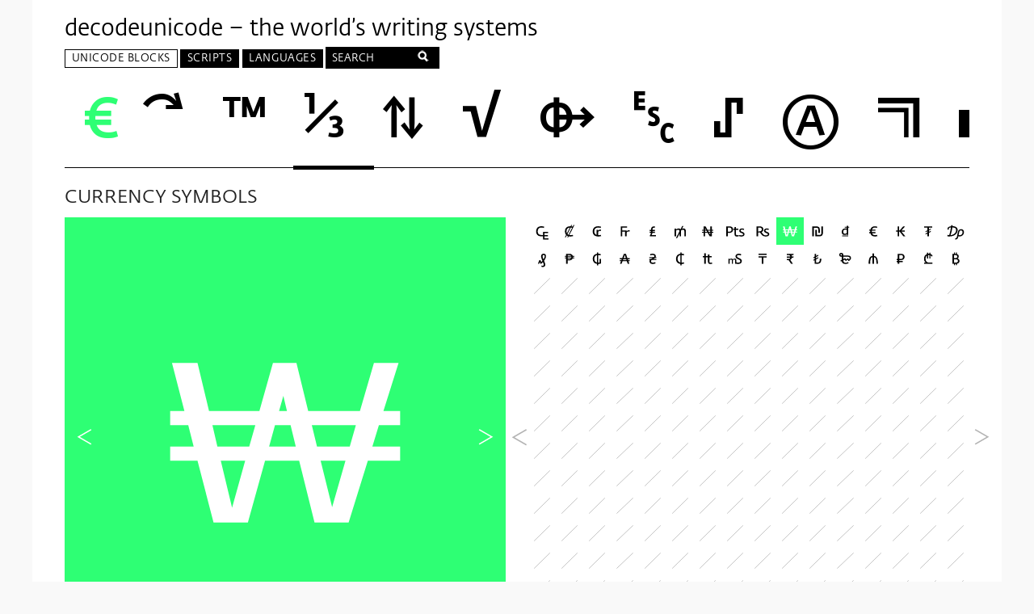

--- FILE ---
content_type: text/html
request_url: https://decodeunicode.org/en/u+020A9
body_size: 20777
content:
<!DOCTYPE html>
<html class='no-js'>
<head>
<script>
(function(H){H.className=H.className.replace(/\bno-js\b/,'js')})(document.documentElement)
</script>
<title>₩ - U+020A9 -  decodeunicode.org</title>
<link rel="stylesheet" media="all" href="/assets/application-80ac53115e30b3e4e4fda4a1024cb624a334098ce7a3bc384fb6db85f15633a2.css" />
<link rel="stylesheet" media="screen" href="https://fonts.typotheque.com/WF-004521-001178.css" />
<meta charset='utf-8'>
<meta content='IE=edge,chrome=1' http-equiv='X-UA-Compatible'>
<meta content='width=device-width, initial-scale=1' name='viewport'>
<meta name="csrf-param" content="authenticity_token" />
<meta name="csrf-token" content="nRNYbRy2ECPBGE83Zj9Vd5Mjkmuc507RpuJr3o6mAX9yqAdHUPYejHbWd/aZu9AWI3SZ5vMIr84sXX0z1ZpwNw==" />
<!--[if lt IE 9]>
  <script src="//html5shiv.googlecode.com/svn/trunk/html5.js"></script>
  <link type="text/css" rel="stylesheet" href="/assets/ie.css">
<![endif]-->
<script>
//<![CDATA[
var codePoint = "020A9";var currentBlock = 'CURRENCY SYMBOLS U+020A0 — U+020CF';
//]]>
</script>
</head>
<body>
<div class='wrapper'>
<header class='header'>
<h1>
<a href="/en">decodeunicode – the world’s writing systems</a>
</h1>
<nav aria-label='Main menu' class='menu' id='primary_nav' role='navigation'>
<ul class='nav top-level'>
<li aria-haspopup='true' class='current has-panel nav-blocks top-level-item' labelledby='nav-l1-blocks'>
<a id="nav-l1-blocks" class="top-level-link" href="/en/blocks">Unicode Blocks</a>
<div aria-hidden='true' class='panel' role='group'>
<div class='col col1'>
<ul class='level1' tabindex='-1'>
<li aria-haspopup='true' aria-owns='nav-l2-blocks-alpha' class='level1-item alphabetical active' tabindex='0'>
Alphabetic
</li>
<li aria-haspopup='true' aria-owns='nav-l2-blocks-geo' class='level1-item geographical' tabindex='0'>
Geographic
</li>
</ul>
</div>
<div class='col col2'>
<ul aria-hidden='false' class='level2 active' id='nav-l2-blocks-alpha' role='group'>
<li aria-haspopup='true' aria-owns='alpha-0' class='active level2-item' tabindex='0'>
Adlam - Bamum
</li>
<li aria-haspopup='true' aria-owns='alpha-1' class='level2-item' tabindex='0'>
Bamum - CJK
</li>
<li aria-haspopup='true' aria-owns='alpha-2' class='level2-item' tabindex='0'>
CJK - Combining
</li>
<li aria-haspopup='true' aria-owns='alpha-3' class='level2-item' tabindex='0'>
Combining - Dingbats
</li>
<li aria-haspopup='true' aria-owns='alpha-4' class='level2-item' tabindex='0'>
Dogra - Georgian
</li>
<li aria-haspopup='true' aria-owns='alpha-5' class='level2-item' tabindex='0'>
Georgian - Hebrew
</li>
<li aria-haspopup='true' aria-owns='alpha-6' class='level2-item' tabindex='0'>
Hiragana - Khmer
</li>
<li aria-haspopup='true' aria-owns='alpha-7' class='level2-item' tabindex='0'>
Khojki - Mahajani
</li>
<li aria-haspopup='true' aria-owns='alpha-8' class='level2-item' tabindex='0'>
Mahjong - Miscellaneous
</li>
<li aria-haspopup='true' aria-owns='alpha-9' class='level2-item' tabindex='0'>
Modi - Old
</li>
<li aria-haspopup='true' aria-owns='alpha-10' class='level2-item' tabindex='0'>
Old - Playing
</li>
<li aria-haspopup='true' aria-owns='alpha-11' class='level2-item' tabindex='0'>
Psalter - Supplemental
</li>
<li aria-haspopup='true' aria-owns='alpha-12' class='level2-item' tabindex='0'>
Supplemental - Tangut
</li>
<li aria-haspopup='true' aria-owns='alpha-13' class='level2-item' tabindex='0'>
Telugu - Zanabazar
</li>
</ul>
<ul aria-hidden='true' class='level2' id='nav-l2-blocks-geo' role='group'>
<li aria-haspopup='true' aria-owns='geo-0' class='active level2-item' tabindex='0'>
African
</li>
<li aria-haspopup='true' aria-owns='geo-1' class='level2-item' tabindex='0'>
American
</li>
<li aria-haspopup='true' aria-owns='geo-2' class='level2-item' tabindex='0'>
Central Asian
</li>
<li aria-haspopup='true' aria-owns='geo-3' class='level2-item' tabindex='0'>
East Asian
</li>
<li aria-haspopup='true' aria-owns='geo-4' class='level2-item' tabindex='0'>
European
</li>
<li aria-haspopup='true' aria-owns='geo-5' class='level2-item' tabindex='0'>
International
</li>
<li aria-haspopup='true' aria-owns='geo-6' class='level2-item' tabindex='0'>
Middle Eastern
</li>
<li aria-haspopup='true' aria-owns='geo-7' class='level2-item' tabindex='0'>
Oceania
</li>
<li aria-haspopup='true' aria-owns='geo-8' class='level2-item' tabindex='0'>
South Asian
</li>
<li aria-haspopup='true' aria-owns='geo-9' class='level2-item' tabindex='0'>
Southeast Asian
</li>
</ul>
</div>
<div class='col col3'>
<ul aria-hidden='false' class='active level3 nav-blocks-alpha' id='alpha-0'>
<li class='level3-item'>
<a href="/en/blocks/adlam">Adlam</a>
</li>
<li class='level3-item'>
<a href="/en/blocks/aegean_numbers">Aegean Numbers</a>
</li>
<li class='level3-item'>
<a href="/en/blocks/ahom">Ahom</a>
</li>
<li class='level3-item'>
<a href="/en/blocks/alchemical_symbols">Alchemical Symbols</a>
</li>
<li class='level3-item'>
<a href="/en/blocks/alphabetic_presentation_forms">Alphabetic Presentation Forms</a>
</li>
<li class='level3-item'>
<a href="/en/blocks/anatolian_hieroglyphs">Anatolian Hieroglyphs</a>
</li>
<li class='level3-item'>
<a href="/en/blocks/ancient_greek_musical_notation">Ancient Greek Musical Notation</a>
</li>
<li class='level3-item'>
<a href="/en/blocks/ancient_greek_numbers">Ancient Greek Numbers</a>
</li>
<li class='level3-item'>
<a href="/en/blocks/ancient_symbols">Ancient Symbols</a>
</li>
<li class='level3-item'>
<a href="/en/blocks/arabic">Arabic</a>
</li>
<li class='level3-item'>
<a href="/en/blocks/arabic_extended_a">Arabic Extended-A</a>
</li>
<li class='level3-item'>
<a href="/en/blocks/arabic_mathematical_alphabetic_symbols">Arabic Mathematical Alphabetic Symbols</a>
</li>
<li class='level3-item'>
<a href="/en/blocks/arabic_presentation_forms_a">Arabic Presentation Forms-A</a>
</li>
<li class='level3-item'>
<a href="/en/blocks/arabic_presentation_forms_b">Arabic Presentation Forms-B</a>
</li>
<li class='level3-item'>
<a href="/en/blocks/arabic_supplement">Arabic Supplement</a>
</li>
<li class='level3-item'>
<a href="/en/blocks/armenian">Armenian</a>
</li>
<li class='level3-item'>
<a href="/en/blocks/arrows">Arrows</a>
</li>
<li class='level3-item'>
<a href="/en/blocks/avestan">Avestan</a>
</li>
<li class='level3-item'>
<a href="/en/blocks/balinese">Balinese</a>
</li>
<li class='level3-item'>
<a href="/en/blocks/bamum">Bamum</a>
</li>
</ul>
<ul aria-hidden='true' class='level3 nav-blocks-alpha' id='alpha-1'>
<li class='level3-item'>
<a href="/en/blocks/bamum_supplement">Bamum Supplement</a>
</li>
<li class='level3-item'>
<a href="/en/blocks/basic_latin">Basic Latin</a>
</li>
<li class='level3-item'>
<a href="/en/blocks/bassa_vah">Bassa Vah</a>
</li>
<li class='level3-item'>
<a href="/en/blocks/batak">Batak</a>
</li>
<li class='level3-item'>
<a href="/en/blocks/bengali">Bengali</a>
</li>
<li class='level3-item'>
<a href="/en/blocks/bhaiksuki">Bhaiksuki</a>
</li>
<li class='level3-item'>
<a href="/en/blocks/block_elements">Block Elements</a>
</li>
<li class='level3-item'>
<a href="/en/blocks/bopomofo">Bopomofo</a>
</li>
<li class='level3-item'>
<a href="/en/blocks/bopomofo_extended">Bopomofo Extended</a>
</li>
<li class='level3-item'>
<a href="/en/blocks/box_drawing">Box Drawing</a>
</li>
<li class='level3-item'>
<a href="/en/blocks/brahmi">Brahmi</a>
</li>
<li class='level3-item'>
<a href="/en/blocks/braille_patterns">Braille Patterns</a>
</li>
<li class='level3-item'>
<a href="/en/blocks/buginese">Buginese</a>
</li>
<li class='level3-item'>
<a href="/en/blocks/buhid">Buhid</a>
</li>
<li class='level3-item'>
<a href="/en/blocks/byzantine_musical_symbols">Byzantine Musical Symbols</a>
</li>
<li class='level3-item'>
<a href="/en/blocks/cjk_compatibility">CJK Compatibility</a>
</li>
<li class='level3-item'>
<a href="/en/blocks/cjk_compatibility_forms">CJK Compatibility Forms</a>
</li>
<li class='level3-item'>
<a href="/en/blocks/cjk_compatibility_ideographs">CJK Compatibility Ideographs</a>
</li>
<li class='level3-item'>
<a href="/en/blocks/cjk_compatibility_ideographs_supplement">CJK Compatibility Ideographs Supplement</a>
</li>
<li class='level3-item'>
<a href="/en/blocks/cjk_radicals_supplement">CJK Radicals Supplement</a>
</li>
</ul>
<ul aria-hidden='true' class='level3 nav-blocks-alpha' id='alpha-2'>
<li class='level3-item'>
<a href="/en/blocks/cjk_strokes">CJK Strokes</a>
</li>
<li class='level3-item'>
<a href="/en/blocks/cjk_symbols_and_punctuation">CJK Symbols and Punctuation</a>
</li>
<li class='level3-item'>
<a href="/en/blocks/cjk_unified_ideographs">CJK Unified Ideographs</a>
</li>
<li class='level3-item'>
<a href="/en/blocks/cjk_unified_ideographs_extension_a">CJK Unified Ideographs Extension A</a>
</li>
<li class='level3-item'>
<a href="/en/blocks/cjk_unified_ideographs_extension_b">CJK Unified Ideographs Extension B</a>
</li>
<li class='level3-item'>
<a href="/en/blocks/cjk_unified_ideographs_extension_c">CJK Unified Ideographs Extension C</a>
</li>
<li class='level3-item'>
<a href="/en/blocks/cjk_unified_ideographs_extension_d">CJK Unified Ideographs Extension D</a>
</li>
<li class='level3-item'>
<a href="/en/blocks/cjk_unified_ideographs_extension_e">CJK Unified Ideographs Extension E</a>
</li>
<li class='level3-item'>
<a href="/en/blocks/cjk_unified_ideographs_extension_f">CJK Unified Ideographs Extension F</a>
</li>
<li class='level3-item'>
<a href="/en/blocks/carian">Carian</a>
</li>
<li class='level3-item'>
<a href="/en/blocks/caucasian_albanian">Caucasian Albanian</a>
</li>
<li class='level3-item'>
<a href="/en/blocks/chakma">Chakma</a>
</li>
<li class='level3-item'>
<a href="/en/blocks/cham">Cham</a>
</li>
<li class='level3-item'>
<a href="/en/blocks/cherokee">Cherokee</a>
</li>
<li class='level3-item'>
<a href="/en/blocks/cherokee_supplement">Cherokee Supplement</a>
</li>
<li class='level3-item'>
<a href="/en/blocks/chess_symbols">Chess Symbols</a>
</li>
<li class='level3-item'>
<a href="/en/blocks/combining_diacritical_marks">Combining Diacritical Marks</a>
</li>
<li class='level3-item'>
<a href="/en/blocks/combining_diacritical_marks_extended">Combining Diacritical Marks Extended</a>
</li>
<li class='level3-item'>
<a href="/en/blocks/combining_diacritical_marks_supplement">Combining Diacritical Marks Supplement</a>
</li>
<li class='level3-item'>
<a href="/en/blocks/combining_diacritical_marks_for_symbols">Combining Diacritical Marks for Symbols</a>
</li>
</ul>
<ul aria-hidden='true' class='level3 nav-blocks-alpha' id='alpha-3'>
<li class='level3-item'>
<a href="/en/blocks/combining_half_marks">Combining Half Marks</a>
</li>
<li class='level3-item'>
<a href="/en/blocks/common_indic_number_forms">Common Indic Number Forms</a>
</li>
<li class='level3-item'>
<a href="/en/blocks/control_pictures">Control Pictures</a>
</li>
<li class='level3-item'>
<a href="/en/blocks/coptic">Coptic</a>
</li>
<li class='level3-item'>
<a href="/en/blocks/coptic_epact_numbers">Coptic Epact Numbers</a>
</li>
<li class='level3-item'>
<a href="/en/blocks/counting_rod_numbers">Counting Rod Numbers</a>
</li>
<li class='level3-item'>
<a href="/en/blocks/counting_rod_numerals">Counting Rod Numerals</a>
</li>
<li class='level3-item'>
<a href="/en/blocks/cuneiform">Cuneiform</a>
</li>
<li class='level3-item'>
<a href="/en/blocks/cuneiform_numbers_and_punctuation">Cuneiform Numbers and Punctuation</a>
</li>
<li class='level3-item'>
<a href="/en/blocks/currency_symbols">Currency Symbols</a>
</li>
<li class='level3-item'>
<a href="/en/blocks/cypriot_syllabary">Cypriot Syllabary</a>
</li>
<li class='level3-item'>
<a href="/en/blocks/cyrillic">Cyrillic</a>
</li>
<li class='level3-item'>
<a href="/en/blocks/cyrillic_extended_a">Cyrillic Extended-A</a>
</li>
<li class='level3-item'>
<a href="/en/blocks/cyrillic_extended_b">Cyrillic Extended-B</a>
</li>
<li class='level3-item'>
<a href="/en/blocks/cyrillic_extended_c">Cyrillic Extended-C</a>
</li>
<li class='level3-item'>
<a href="/en/blocks/cyrillic_supplement">Cyrillic Supplement</a>
</li>
<li class='level3-item'>
<a href="/en/blocks/deseret">Deseret</a>
</li>
<li class='level3-item'>
<a href="/en/blocks/devanagari">Devanagari</a>
</li>
<li class='level3-item'>
<a href="/en/blocks/devanagari_extended">Devanagari Extended</a>
</li>
<li class='level3-item'>
<a href="/en/blocks/dingbats">Dingbats</a>
</li>
</ul>
<ul aria-hidden='true' class='level3 nav-blocks-alpha' id='alpha-4'>
<li class='level3-item'>
<a href="/en/blocks/dogra">Dogra</a>
</li>
<li class='level3-item'>
<a href="/en/blocks/domino_tiles">Domino Tiles</a>
</li>
<li class='level3-item'>
<a href="/en/blocks/duployan">Duployan</a>
</li>
<li class='level3-item'>
<a href="/en/blocks/early_dynastic_cuneiform">Early Dynastic Cuneiform</a>
</li>
<li class='level3-item'>
<a href="/en/blocks/egyptian_hieroglyphs">Egyptian Hieroglyphs</a>
</li>
<li class='level3-item'>
<a href="/en/blocks/elbasan">Elbasan</a>
</li>
<li class='level3-item'>
<a href="/en/blocks/emoticons">Emoticons</a>
</li>
<li class='level3-item'>
<a href="/en/blocks/enclosed_alphanumeric_supplement">Enclosed Alphanumeric Supplement</a>
</li>
<li class='level3-item'>
<a href="/en/blocks/enclosed_alphanumerics">Enclosed Alphanumerics</a>
</li>
<li class='level3-item'>
<a href="/en/blocks/enclosed_cjk_letters_and_months">Enclosed CJK Letters and Months</a>
</li>
<li class='level3-item'>
<a href="/en/blocks/enclosed_ideographic_supplement">Enclosed Ideographic Supplement</a>
</li>
<li class='level3-item'>
<a href="/en/blocks/ethiopic">Ethiopic</a>
</li>
<li class='level3-item'>
<a href="/en/blocks/ethiopic_extended">Ethiopic Extended</a>
</li>
<li class='level3-item'>
<a href="/en/blocks/ethiopic_extended_a">Ethiopic Extended-A</a>
</li>
<li class='level3-item'>
<a href="/en/blocks/ethiopic_supplement">Ethiopic Supplement</a>
</li>
<li class='level3-item'>
<a href="/en/blocks/general_punctuation">General Punctuation</a>
</li>
<li class='level3-item'>
<a href="/en/blocks/geometric_shapes">Geometric Shapes</a>
</li>
<li class='level3-item'>
<a href="/en/blocks/geometric_shapes_extended">Geometric Shapes Extended</a>
</li>
<li class='level3-item'>
<a href="/en/blocks/georgian">Georgian</a>
</li>
<li class='level3-item'>
<a href="/en/blocks/georgian_extended">Georgian Extended</a>
</li>
</ul>
<ul aria-hidden='true' class='level3 nav-blocks-alpha' id='alpha-5'>
<li class='level3-item'>
<a href="/en/blocks/georgian_supplement">Georgian Supplement</a>
</li>
<li class='level3-item'>
<a href="/en/blocks/glagolitic">Glagolitic</a>
</li>
<li class='level3-item'>
<a href="/en/blocks/glagolitic_supplement">Glagolitic Supplement</a>
</li>
<li class='level3-item'>
<a href="/en/blocks/gothic">Gothic</a>
</li>
<li class='level3-item'>
<a href="/en/blocks/grantha">Grantha</a>
</li>
<li class='level3-item'>
<a href="/en/blocks/greek_extended">Greek Extended</a>
</li>
<li class='level3-item'>
<a href="/en/blocks/greek_and_coptic">Greek and Coptic</a>
</li>
<li class='level3-item'>
<a href="/en/blocks/gujarati">Gujarati</a>
</li>
<li class='level3-item'>
<a href="/en/blocks/gunjala_gondi">Gunjala Gondi</a>
</li>
<li class='level3-item'>
<a href="/en/blocks/gurmukhi">Gurmukhi</a>
</li>
<li class='level3-item'>
<a href="/en/blocks/halfwidth_and_fullwidth_forms">Halfwidth and Fullwidth Forms</a>
</li>
<li class='level3-item'>
<a href="/en/blocks/hangul_compatibility_jamo">Hangul Compatibility Jamo</a>
</li>
<li class='level3-item'>
<a href="/en/blocks/hangul_jamo">Hangul Jamo</a>
</li>
<li class='level3-item'>
<a href="/en/blocks/hangul_jamo_extended_a">Hangul Jamo Extended-A</a>
</li>
<li class='level3-item'>
<a href="/en/blocks/hangul_jamo_extended_b">Hangul Jamo Extended-B</a>
</li>
<li class='level3-item'>
<a href="/en/blocks/hangul_syllables">Hangul Syllables</a>
</li>
<li class='level3-item'>
<a href="/en/blocks/hanifi_rohingya">Hanifi Rohingya</a>
</li>
<li class='level3-item'>
<a href="/en/blocks/hanunoo">Hanunoo</a>
</li>
<li class='level3-item'>
<a href="/en/blocks/hatran">Hatran</a>
</li>
<li class='level3-item'>
<a href="/en/blocks/hebrew">Hebrew</a>
</li>
</ul>
<ul aria-hidden='true' class='level3 nav-blocks-alpha' id='alpha-6'>
<li class='level3-item'>
<a href="/en/blocks/hiragana">Hiragana</a>
</li>
<li class='level3-item'>
<a href="/en/blocks/ipa_extensions">IPA Extensions</a>
</li>
<li class='level3-item'>
<a href="/en/blocks/ideographic_description_characters">Ideographic Description Characters</a>
</li>
<li class='level3-item'>
<a href="/en/blocks/imperial_aramaic">Imperial Aramaic</a>
</li>
<li class='level3-item'>
<a href="/en/blocks/indic_siyaq_numbers">Indic Siyaq Numbers</a>
</li>
<li class='level3-item'>
<a href="/en/blocks/inscriptional_pahlavi">Inscriptional Pahlavi</a>
</li>
<li class='level3-item'>
<a href="/en/blocks/inscriptional_parthian">Inscriptional Parthian</a>
</li>
<li class='level3-item'>
<a href="/en/blocks/javanese">Javanese</a>
</li>
<li class='level3-item'>
<a href="/en/blocks/kaithi">Kaithi</a>
</li>
<li class='level3-item'>
<a href="/en/blocks/kana_supplement">Kana Supplement</a>
</li>
<li class='level3-item'>
<a href="/en/blocks/kanbun">Kanbun</a>
</li>
<li class='level3-item'>
<a href="/en/blocks/kangxi_radicals">Kangxi Radicals</a>
</li>
<li class='level3-item'>
<a href="/en/blocks/kannada">Kannada</a>
</li>
<li class='level3-item'>
<a href="/en/blocks/katakana">Katakana</a>
</li>
<li class='level3-item'>
<a href="/en/blocks/katakana_phonetic_extensions">Katakana Phonetic Extensions</a>
</li>
<li class='level3-item'>
<a href="/en/blocks/kayah_li">Kayah Li</a>
</li>
<li class='level3-item'>
<a href="/en/blocks/kharoshthi">Kharoshthi</a>
</li>
<li class='level3-item'>
<a href="/en/blocks/kharosthi">Kharosthi</a>
</li>
<li class='level3-item'>
<a href="/en/blocks/khmer">Khmer</a>
</li>
<li class='level3-item'>
<a href="/en/blocks/khmer_symbols">Khmer Symbols</a>
</li>
</ul>
<ul aria-hidden='true' class='level3 nav-blocks-alpha' id='alpha-7'>
<li class='level3-item'>
<a href="/en/blocks/khojki">Khojki</a>
</li>
<li class='level3-item'>
<a href="/en/blocks/khudawadi">Khudawadi</a>
</li>
<li class='level3-item'>
<a href="/en/blocks/lao">Lao</a>
</li>
<li class='level3-item'>
<a href="/en/blocks/latin_extended_additional">Latin Extended Additional</a>
</li>
<li class='level3-item'>
<a href="/en/blocks/latin_extended_a">Latin Extended-A</a>
</li>
<li class='level3-item'>
<a href="/en/blocks/latin_extended_b">Latin Extended-B</a>
</li>
<li class='level3-item'>
<a href="/en/blocks/latin_extended_c">Latin Extended-C</a>
</li>
<li class='level3-item'>
<a href="/en/blocks/latin_extended_d">Latin Extended-D</a>
</li>
<li class='level3-item'>
<a href="/en/blocks/latin_extended_e">Latin Extended-E</a>
</li>
<li class='level3-item'>
<a href="/en/blocks/latin_1_supplement">Latin-1 Supplement</a>
</li>
<li class='level3-item'>
<a href="/en/blocks/lepcha">Lepcha</a>
</li>
<li class='level3-item'>
<a href="/en/blocks/letterlike_symbols">Letterlike Symbols</a>
</li>
<li class='level3-item'>
<a href="/en/blocks/limbu">Limbu</a>
</li>
<li class='level3-item'>
<a href="/en/blocks/linear_a">Linear A</a>
</li>
<li class='level3-item'>
<a href="/en/blocks/linear_b_ideograms">Linear B Ideograms</a>
</li>
<li class='level3-item'>
<a href="/en/blocks/linear_b_syllabary">Linear B Syllabary</a>
</li>
<li class='level3-item'>
<a href="/en/blocks/lisu">Lisu</a>
</li>
<li class='level3-item'>
<a href="/en/blocks/lycian">Lycian</a>
</li>
<li class='level3-item'>
<a href="/en/blocks/lydian">Lydian</a>
</li>
<li class='level3-item'>
<a href="/en/blocks/mahajani">Mahajani</a>
</li>
</ul>
<ul aria-hidden='true' class='level3 nav-blocks-alpha' id='alpha-8'>
<li class='level3-item'>
<a href="/en/blocks/mahjong_tiles">Mahjong Tiles</a>
</li>
<li class='level3-item'>
<a href="/en/blocks/makasar">Makasar</a>
</li>
<li class='level3-item'>
<a href="/en/blocks/malayalam">Malayalam</a>
</li>
<li class='level3-item'>
<a href="/en/blocks/mandaic">Mandaic</a>
</li>
<li class='level3-item'>
<a href="/en/blocks/manichaean">Manichaean</a>
</li>
<li class='level3-item'>
<a href="/en/blocks/marchen">Marchen</a>
</li>
<li class='level3-item'>
<a href="/en/blocks/masaram_gondi">Masaram Gondi</a>
</li>
<li class='level3-item'>
<a href="/en/blocks/mathematical_alphanumeric_symbols">Mathematical Alphanumeric Symbols</a>
</li>
<li class='level3-item'>
<a href="/en/blocks/mathematical_operators">Mathematical Operators</a>
</li>
<li class='level3-item'>
<a href="/en/blocks/mayan_numerals">Mayan Numerals</a>
</li>
<li class='level3-item'>
<a href="/en/blocks/medefaidrin">Medefaidrin</a>
</li>
<li class='level3-item'>
<a href="/en/blocks/meetei_mayek">Meetei Mayek</a>
</li>
<li class='level3-item'>
<a href="/en/blocks/meetei_mayek_extensions">Meetei Mayek Extensions</a>
</li>
<li class='level3-item'>
<a href="/en/blocks/mende_kikakui">Mende Kikakui</a>
</li>
<li class='level3-item'>
<a href="/en/blocks/miscellaneous_mathematical_symbols_a">Miscellaneous Mathematical Symbols-A</a>
</li>
<li class='level3-item'>
<a href="/en/blocks/miscellaneous_mathematical_symbols_b">Miscellaneous Mathematical Symbols-B</a>
</li>
<li class='level3-item'>
<a href="/en/blocks/miscellaneous_symbols">Miscellaneous Symbols</a>
</li>
<li class='level3-item'>
<a href="/en/blocks/miscellaneous_symbols_and_arrows">Miscellaneous Symbols and Arrows</a>
</li>
<li class='level3-item'>
<a href="/en/blocks/miscellaneous_symbols_and_pictographs">Miscellaneous Symbols and Pictographs</a>
</li>
<li class='level3-item'>
<a href="/en/blocks/miscellaneous_technical">Miscellaneous Technical</a>
</li>
</ul>
<ul aria-hidden='true' class='level3 nav-blocks-alpha' id='alpha-9'>
<li class='level3-item'>
<a href="/en/blocks/modi">Modi</a>
</li>
<li class='level3-item'>
<a href="/en/blocks/modifier_tone_letters">Modifier Tone Letters</a>
</li>
<li class='level3-item'>
<a href="/en/blocks/mongolian">Mongolian</a>
</li>
<li class='level3-item'>
<a href="/en/blocks/mro">Mro</a>
</li>
<li class='level3-item'>
<a href="/en/blocks/multani">Multani</a>
</li>
<li class='level3-item'>
<a href="/en/blocks/musical_symbols">Musical Symbols</a>
</li>
<li class='level3-item'>
<a href="/en/blocks/myanmar">Myanmar</a>
</li>
<li class='level3-item'>
<a href="/en/blocks/myanmar_extended_a">Myanmar Extended-A</a>
</li>
<li class='level3-item'>
<a href="/en/blocks/myanmar_extended_b">Myanmar Extended-B</a>
</li>
<li class='level3-item'>
<a href="/en/blocks/nko-1">NKo</a>
</li>
<li class='level3-item'>
<a href="/en/blocks/nabataean">Nabataean</a>
</li>
<li class='level3-item'>
<a href="/en/blocks/new_tai_lue">New Tai Lue</a>
</li>
<li class='level3-item'>
<a href="/en/blocks/newa">Newa</a>
</li>
<li class='level3-item'>
<a href="/en/blocks/nko">Nko</a>
</li>
<li class='level3-item'>
<a href="/en/blocks/number_forms">Number Forms</a>
</li>
<li class='level3-item'>
<a href="/en/blocks/nushu">Nushu</a>
</li>
<li class='level3-item'>
<a href="/en/blocks/ogham">Ogham</a>
</li>
<li class='level3-item'>
<a href="/en/blocks/ol_chiki">Ol Chiki</a>
</li>
<li class='level3-item'>
<a href="/en/blocks/old_hungarian">Old Hungarian</a>
</li>
<li class='level3-item'>
<a href="/en/blocks/old_italic">Old Italic</a>
</li>
</ul>
<ul aria-hidden='true' class='level3 nav-blocks-alpha' id='alpha-10'>
<li class='level3-item'>
<a href="/en/blocks/old_north_arabian">Old North Arabian</a>
</li>
<li class='level3-item'>
<a href="/en/blocks/old_permic">Old Permic</a>
</li>
<li class='level3-item'>
<a href="/en/blocks/old_persian">Old Persian</a>
</li>
<li class='level3-item'>
<a href="/en/blocks/old_sogdian">Old Sogdian</a>
</li>
<li class='level3-item'>
<a href="/en/blocks/old_south_arabian">Old South Arabian</a>
</li>
<li class='level3-item'>
<a href="/en/blocks/old_turkic">Old Turkic</a>
</li>
<li class='level3-item'>
<a href="/en/blocks/optical_character_recognition">Optical Character Recognition</a>
</li>
<li class='level3-item'>
<a href="/en/blocks/oriya">Oriya</a>
</li>
<li class='level3-item'>
<a href="/en/blocks/ornamental_dingbats">Ornamental Dingbats</a>
</li>
<li class='level3-item'>
<a href="/en/blocks/osage">Osage</a>
</li>
<li class='level3-item'>
<a href="/en/blocks/osmanya">Osmanya</a>
</li>
<li class='level3-item'>
<a href="/en/blocks/pahawh_hmong">Pahawh Hmong</a>
</li>
<li class='level3-item'>
<a href="/en/blocks/palmyrene">Palmyrene</a>
</li>
<li class='level3-item'>
<a href="/en/blocks/pau_cin_hau">Pau Cin Hau</a>
</li>
<li class='level3-item'>
<a href="/en/blocks/phags_pa">Phags-pa</a>
</li>
<li class='level3-item'>
<a href="/en/blocks/phaistos_disc">Phaistos Disc</a>
</li>
<li class='level3-item'>
<a href="/en/blocks/phoenician">Phoenician</a>
</li>
<li class='level3-item'>
<a href="/en/blocks/phonetic_extensions">Phonetic Extensions</a>
</li>
<li class='level3-item'>
<a href="/en/blocks/phonetic_extensions_supplement">Phonetic Extensions Supplement</a>
</li>
<li class='level3-item'>
<a href="/en/blocks/playing_cards">Playing Cards</a>
</li>
</ul>
<ul aria-hidden='true' class='level3 nav-blocks-alpha' id='alpha-11'>
<li class='level3-item'>
<a href="/en/blocks/psalter_pahlavi">Psalter Pahlavi</a>
</li>
<li class='level3-item'>
<a href="/en/blocks/rejang">Rejang</a>
</li>
<li class='level3-item'>
<a href="/en/blocks/rumi_numeral_symbols">Rumi Numeral Symbols</a>
</li>
<li class='level3-item'>
<a href="/en/blocks/runic">Runic</a>
</li>
<li class='level3-item'>
<a href="/en/blocks/samaritan">Samaritan</a>
</li>
<li class='level3-item'>
<a href="/en/blocks/saurashtra">Saurashtra</a>
</li>
<li class='level3-item'>
<a href="/en/blocks/sharada">Sharada</a>
</li>
<li class='level3-item'>
<a href="/en/blocks/shavian">Shavian</a>
</li>
<li class='level3-item'>
<a href="/en/blocks/siddham">Siddham</a>
</li>
<li class='level3-item'>
<a href="/en/blocks/sinhala">Sinhala</a>
</li>
<li class='level3-item'>
<a href="/en/blocks/sinhala_archaic_numbers">Sinhala Archaic Numbers</a>
</li>
<li class='level3-item'>
<a href="/en/blocks/small_form_variants">Small Form Variants</a>
</li>
<li class='level3-item'>
<a href="/en/blocks/sogdian">Sogdian</a>
</li>
<li class='level3-item'>
<a href="/en/blocks/sora_sompeng">Sora Sompeng</a>
</li>
<li class='level3-item'>
<a href="/en/blocks/soyombo">Soyombo</a>
</li>
<li class='level3-item'>
<a href="/en/blocks/spacing_modifier_letters">Spacing Modifier Letters</a>
</li>
<li class='level3-item'>
<a href="/en/blocks/sundanese">Sundanese</a>
</li>
<li class='level3-item'>
<a href="/en/blocks/sundanese_supplement">Sundanese Supplement</a>
</li>
<li class='level3-item'>
<a href="/en/blocks/superscripts_and_subscripts">Superscripts and Subscripts</a>
</li>
<li class='level3-item'>
<a href="/en/blocks/supplemental_arrows_a">Supplemental Arrows-A</a>
</li>
</ul>
<ul aria-hidden='true' class='level3 nav-blocks-alpha' id='alpha-12'>
<li class='level3-item'>
<a href="/en/blocks/supplemental_arrows_b">Supplemental Arrows-B</a>
</li>
<li class='level3-item'>
<a href="/en/blocks/supplemental_arrows_c">Supplemental Arrows-C</a>
</li>
<li class='level3-item'>
<a href="/en/blocks/supplemental_mathematical_operators">Supplemental Mathematical Operators</a>
</li>
<li class='level3-item'>
<a href="/en/blocks/supplemental_punctuation">Supplemental Punctuation</a>
</li>
<li class='level3-item'>
<a href="/en/blocks/supplemental_symbols_and_pictographs">Supplemental Symbols and Pictographs</a>
</li>
<li class='level3-item'>
<a href="/en/blocks/supplementary_private_use_area">Supplementary Private Use Area</a>
</li>
<li class='level3-item'>
<a href="/en/blocks/sutton_signwriting">Sutton SignWriting</a>
</li>
<li class='level3-item'>
<a href="/en/blocks/syloti_nagri">Syloti Nagri</a>
</li>
<li class='level3-item'>
<a href="/en/blocks/syriac">Syriac</a>
</li>
<li class='level3-item'>
<a href="/en/blocks/syriac_supplement">Syriac Supplement</a>
</li>
<li class='level3-item'>
<a href="/en/blocks/tagalog">Tagalog</a>
</li>
<li class='level3-item'>
<a href="/en/blocks/tagbanwa">Tagbanwa</a>
</li>
<li class='level3-item'>
<a href="/en/blocks/tai_le">Tai Le</a>
</li>
<li class='level3-item'>
<a href="/en/blocks/tai_tham">Tai Tham</a>
</li>
<li class='level3-item'>
<a href="/en/blocks/tai_viet">Tai Viet</a>
</li>
<li class='level3-item'>
<a href="/en/blocks/tai_xuan_jing_symbols">Tai Xuan Jing Symbols</a>
</li>
<li class='level3-item'>
<a href="/en/blocks/takri">Takri</a>
</li>
<li class='level3-item'>
<a href="/en/blocks/tamil">Tamil</a>
</li>
<li class='level3-item'>
<a href="/en/blocks/tangut">Tangut</a>
</li>
<li class='level3-item'>
<a href="/en/blocks/tangut_components">Tangut Components</a>
</li>
</ul>
<ul aria-hidden='true' class='level3 nav-blocks-alpha' id='alpha-13'>
<li class='level3-item'>
<a href="/en/blocks/telugu">Telugu</a>
</li>
<li class='level3-item'>
<a href="/en/blocks/thaana">Thaana</a>
</li>
<li class='level3-item'>
<a href="/en/blocks/thai">Thai</a>
</li>
<li class='level3-item'>
<a href="/en/blocks/tibetan">Tibetan</a>
</li>
<li class='level3-item'>
<a href="/en/blocks/tifinagh">Tifinagh</a>
</li>
<li class='level3-item'>
<a href="/en/blocks/tirhuta">Tirhuta</a>
</li>
<li class='level3-item'>
<a href="/en/blocks/transport_and_map_symbols">Transport and Map Symbols</a>
</li>
<li class='level3-item'>
<a href="/en/blocks/ugaritic">Ugaritic</a>
</li>
<li class='level3-item'>
<a href="/en/blocks/unified_canadian_aboriginal_syllabics">Unified Canadian Aboriginal Syllabics</a>
</li>
<li class='level3-item'>
<a href="/en/blocks/unified_canadian_aboriginal_syllabics_extended">Unified Canadian Aboriginal Syllabics Extended</a>
</li>
<li class='level3-item'>
<a href="/en/blocks/vai">Vai</a>
</li>
<li class='level3-item'>
<a href="/en/blocks/vedic_extensions">Vedic Extensions</a>
</li>
<li class='level3-item'>
<a href="/en/blocks/vertical_forms">Vertical Forms</a>
</li>
<li class='level3-item'>
<a href="/en/blocks/warang_citi">Warang Citi</a>
</li>
<li class='level3-item'>
<a href="/en/blocks/yi_radicals">Yi Radicals</a>
</li>
<li class='level3-item'>
<a href="/en/blocks/yi_syllables">Yi Syllables</a>
</li>
<li class='level3-item'>
<a href="/en/blocks/yijing_hexagram_symbols">Yijing Hexagram Symbols</a>
</li>
<li class='level3-item'>
<a href="/en/blocks/zanabazar_square">Zanabazar Square</a>
</li>
</ul>
<ul aria-hidden='true' class='level3 nav-blocks-geo' id='geo-0'>
<li class='level3-item'>
<a href="/en/blocks/arabic">Arabic</a>
</li>
<li class='level3-item'>
<a href="/en/blocks/arabic_presentation_forms_a">Arabic Presentation Forms-A</a>
</li>
<li class='level3-item'>
<a href="/en/blocks/arabic_presentation_forms_b">Arabic Presentation Forms-B</a>
</li>
<li class='level3-item'>
<a href="/en/blocks/arabic_supplement">Arabic Supplement</a>
</li>
<li class='level3-item'>
<a href="/en/blocks/arabic_extended_a">Arabic Extended-A</a>
</li>
<li class='level3-item'>
<a href="/en/blocks/arabic_mathematical_alphabetic_symbols">Arabic Mathematical Alphabetic Symbols</a>
</li>
<li class='level3-item'>
<a href="/en/blocks/bamum">Bamum</a>
</li>
<li class='level3-item'>
<a href="/en/blocks/bamum_supplement">Bamum Supplement</a>
</li>
<li class='level3-item'>
<a href="/en/blocks/egyptian_hieroglyphs">Egyptian Hieroglyphs</a>
</li>
<li class='level3-item'>
<a href="/en/blocks/ethiopic">Ethiopic</a>
</li>
<li class='level3-item'>
<a href="/en/blocks/ethiopic_extended">Ethiopic Extended</a>
</li>
<li class='level3-item'>
<a href="/en/blocks/ethiopic_supplement">Ethiopic Supplement</a>
</li>
<li class='level3-item'>
<a href="/en/blocks/ethiopic_extended_a">Ethiopic Extended-A</a>
</li>
<li class='level3-item'>
<a href="/en/blocks/osmanya">Osmanya</a>
</li>
<li class='level3-item'>
<a href="/en/blocks/rumi_numeral_symbols">Rumi Numeral Symbols</a>
</li>
<li class='level3-item'>
<a href="/en/blocks/tifinagh">Tifinagh</a>
</li>
<li class='level3-item'>
<a href="/en/blocks/vai">Vai</a>
</li>
</ul>
<ul aria-hidden='true' class='level3 nav-blocks-geo' id='geo-1'>
<li class='level3-item'>
<a href="/en/blocks/cherokee">Cherokee</a>
</li>
<li class='level3-item'>
<a href="/en/blocks/deseret">Deseret</a>
</li>
<li class='level3-item'>
<a href="/en/blocks/unified_canadian_aboriginal_syllabics">Unified Canadian Aboriginal Syllabics</a>
</li>
<li class='level3-item'>
<a href="/en/blocks/unified_canadian_aboriginal_syllabics_extended">Unified Canadian Aboriginal Syllabics Extended</a>
</li>
</ul>
<ul aria-hidden='true' class='level3 nav-blocks-geo' id='geo-2'>
<li class='level3-item'>
<a href="/en/blocks/arabic">Arabic</a>
</li>
<li class='level3-item'>
<a href="/en/blocks/arabic_presentation_forms_a">Arabic Presentation Forms-A</a>
</li>
<li class='level3-item'>
<a href="/en/blocks/arabic_presentation_forms_b">Arabic Presentation Forms-B</a>
</li>
<li class='level3-item'>
<a href="/en/blocks/arabic_supplement">Arabic Supplement</a>
</li>
<li class='level3-item'>
<a href="/en/blocks/arabic_extended_a">Arabic Extended-A</a>
</li>
<li class='level3-item'>
<a href="/en/blocks/cyrillic">Cyrillic</a>
</li>
<li class='level3-item'>
<a href="/en/blocks/cyrillic_extended_a">Cyrillic Extended-A</a>
</li>
<li class='level3-item'>
<a href="/en/blocks/cyrillic_extended_b">Cyrillic Extended-B</a>
</li>
<li class='level3-item'>
<a href="/en/blocks/cyrillic_supplement">Cyrillic Supplement</a>
</li>
<li class='level3-item'>
<a href="/en/blocks/mongolian">Mongolian</a>
</li>
<li class='level3-item'>
<a href="/en/blocks/old_turkic">Old Turkic</a>
</li>
<li class='level3-item'>
<a href="/en/blocks/phags_pa">Phags-pa</a>
</li>
<li class='level3-item'>
<a href="/en/blocks/tibetan">Tibetan</a>
</li>
</ul>
<ul aria-hidden='true' class='level3 nav-blocks-geo' id='geo-3'>
<li class='level3-item'>
<a href="/en/blocks/bopomofo">Bopomofo</a>
</li>
<li class='level3-item'>
<a href="/en/blocks/bopomofo_extended">Bopomofo Extended</a>
</li>
<li class='level3-item'>
<a href="/en/blocks/cjk_compatibility_forms">CJK Compatibility Forms</a>
</li>
<li class='level3-item'>
<a href="/en/blocks/cjk_compatibility_ideographs">CJK Compatibility Ideographs</a>
</li>
<li class='level3-item'>
<a href="/en/blocks/cjk_compatibility_ideographs_supplement">CJK Compatibility Ideographs Supplement</a>
</li>
<li class='level3-item'>
<a href="/en/blocks/cjk_radicals_supplement">CJK Radicals Supplement</a>
</li>
<li class='level3-item'>
<a href="/en/blocks/cjk_strokes">CJK Strokes</a>
</li>
<li class='level3-item'>
<a href="/en/blocks/cjk_symbols_and_punctuation">CJK Symbols and Punctuation</a>
</li>
<li class='level3-item'>
<a href="/en/blocks/cjk_unified_ideographs">CJK Unified Ideographs</a>
</li>
<li class='level3-item'>
<a href="/en/blocks/cjk_unified_ideographs_extension_a">CJK Unified Ideographs Extension A</a>
</li>
<li class='level3-item'>
<a href="/en/blocks/cjk_unified_ideographs_extension_b">CJK Unified Ideographs Extension B</a>
</li>
<li class='level3-item'>
<a href="/en/blocks/cjk_unified_ideographs_extension_c">CJK Unified Ideographs Extension C</a>
</li>
<li class='level3-item'>
<a href="/en/blocks/cjk_unified_ideographs_extension_d">CJK Unified Ideographs Extension D</a>
</li>
<li class='level3-item'>
<a href="/en/blocks/enclosed_cjk_letters_and_months">Enclosed CJK Letters and Months</a>
</li>
<li class='level3-item'>
<a href="/en/blocks/enclosed_ideographic_supplement">Enclosed Ideographic Supplement</a>
</li>
<li class='level3-item'>
<a href="/en/blocks/halfwidth_and_fullwidth_forms">Halfwidth and Fullwidth Forms</a>
</li>
<li class='level3-item'>
<a href="/en/blocks/hangul_jamo">Hangul Jamo</a>
</li>
<li class='level3-item'>
<a href="/en/blocks/hangul_jamo_extended_a">Hangul Jamo Extended-A</a>
</li>
<li class='level3-item'>
<a href="/en/blocks/hangul_jamo_extended_b">Hangul Jamo Extended-B</a>
</li>
<li class='level3-item'>
<a href="/en/blocks/hangul_compatibility_jamo">Hangul Compatibility Jamo</a>
</li>
<li class='level3-item'>
<a href="/en/blocks/hangul_syllables">Hangul Syllables</a>
</li>
<li class='level3-item'>
<a href="/en/blocks/kana_supplement">Kana Supplement</a>
</li>
<li class='level3-item'>
<a href="/en/blocks/kanbun">Kanbun</a>
</li>
<li class='level3-item'>
<a href="/en/blocks/kangxi_radicals">Kangxi Radicals</a>
</li>
<li class='level3-item'>
<a href="/en/blocks/katakana">Katakana</a>
</li>
<li class='level3-item'>
<a href="/en/blocks/katakana_phonetic_extensions">Katakana Phonetic Extensions</a>
</li>
<li class='level3-item'>
<a href="/en/blocks/lisu">Lisu</a>
</li>
<li class='level3-item'>
<a href="/en/blocks/mahjong_tiles">Mahjong Tiles</a>
</li>
<li class='level3-item'>
<a href="/en/blocks/tai_xuan_jing_symbols">Tai Xuan Jing Symbols</a>
</li>
<li class='level3-item'>
<a href="/en/blocks/yi_radicals">Yi Radicals</a>
</li>
<li class='level3-item'>
<a href="/en/blocks/yi_syllables">Yi Syllables</a>
</li>
<li class='level3-item'>
<a href="/en/blocks/yijing_hexagram_symbols">Yijing Hexagram Symbols</a>
</li>
</ul>
<ul aria-hidden='true' class='level3 nav-blocks-geo' id='geo-4'>
<li class='level3-item'>
<a href="/en/blocks/aegean_numbers">Aegean Numbers</a>
</li>
<li class='level3-item'>
<a href="/en/blocks/alchemical_symbols">Alchemical Symbols</a>
</li>
<li class='level3-item'>
<a href="/en/blocks/alphabetic_presentation_forms">Alphabetic Presentation Forms</a>
</li>
<li class='level3-item'>
<a href="/en/blocks/ancient_greek_musical_notation">Ancient Greek Musical Notation</a>
</li>
<li class='level3-item'>
<a href="/en/blocks/ancient_greek_numbers">Ancient Greek Numbers</a>
</li>
<li class='level3-item'>
<a href="/en/blocks/ancient_symbols">Ancient Symbols</a>
</li>
<li class='level3-item'>
<a href="/en/blocks/armenian">Armenian</a>
</li>
<li class='level3-item'>
<a href="/en/blocks/basic_latin">Basic Latin</a>
</li>
<li class='level3-item'>
<a href="/en/blocks/byzantine_musical_symbols">Byzantine Musical Symbols</a>
</li>
<li class='level3-item'>
<a href="/en/blocks/coptic">Coptic</a>
</li>
<li class='level3-item'>
<a href="/en/blocks/greek_and_coptic">Greek and Coptic</a>
</li>
<li class='level3-item'>
<a href="/en/blocks/cypriot_syllabary">Cypriot Syllabary</a>
</li>
<li class='level3-item'>
<a href="/en/blocks/cyrillic">Cyrillic</a>
</li>
<li class='level3-item'>
<a href="/en/blocks/cyrillic_extended_a">Cyrillic Extended-A</a>
</li>
<li class='level3-item'>
<a href="/en/blocks/cyrillic_extended_b">Cyrillic Extended-B</a>
</li>
<li class='level3-item'>
<a href="/en/blocks/cyrillic_supplement">Cyrillic Supplement</a>
</li>
<li class='level3-item'>
<a href="/en/blocks/georgian">Georgian</a>
</li>
<li class='level3-item'>
<a href="/en/blocks/georgian_supplement">Georgian Supplement</a>
</li>
<li class='level3-item'>
<a href="/en/blocks/glagolitic">Glagolitic</a>
</li>
<li class='level3-item'>
<a href="/en/blocks/gothic">Gothic</a>
</li>
<li class='level3-item'>
<a href="/en/blocks/greek_extended">Greek Extended</a>
</li>
<li class='level3-item'>
<a href="/en/blocks/latin_extended_additional">Latin Extended Additional</a>
</li>
<li class='level3-item'>
<a href="/en/blocks/latin_extended_a">Latin Extended-A</a>
</li>
<li class='level3-item'>
<a href="/en/blocks/latin_extended_b">Latin Extended-B</a>
</li>
<li class='level3-item'>
<a href="/en/blocks/latin_extended_c">Latin Extended-C</a>
</li>
<li class='level3-item'>
<a href="/en/blocks/latin_extended_d">Latin Extended-D</a>
</li>
<li class='level3-item'>
<a href="/en/blocks/latin_1_supplement">Latin-1 Supplement</a>
</li>
<li class='level3-item'>
<a href="/en/blocks/letterlike_symbols">Letterlike Symbols</a>
</li>
<li class='level3-item'>
<a href="/en/blocks/ogham">Ogham</a>
</li>
<li class='level3-item'>
<a href="/en/blocks/old_italic">Old Italic</a>
</li>
<li class='level3-item'>
<a href="/en/blocks/phaistos_disc">Phaistos Disc</a>
</li>
<li class='level3-item'>
<a href="/en/blocks/rumi_numeral_symbols">Rumi Numeral Symbols</a>
</li>
<li class='level3-item'>
<a href="/en/blocks/runic">Runic</a>
</li>
<li class='level3-item'>
<a href="/en/blocks/shavian">Shavian</a>
</li>
</ul>
<ul aria-hidden='true' class='level3 nav-blocks-geo' id='geo-5'>
<li class='level3-item'>
<a href="/en/blocks/basic_latin">Basic Latin</a>
</li>
<li class='level3-item'>
<a href="/en/blocks/block_elements">Block Elements</a>
</li>
<li class='level3-item'>
<a href="/en/blocks/braille_patterns">Braille Patterns</a>
</li>
<li class='level3-item'>
<a href="/en/blocks/ipa_extensions">IPA Extensions</a>
</li>
<li class='level3-item'>
<a href="/en/blocks/latin_extended_additional">Latin Extended Additional</a>
</li>
<li class='level3-item'>
<a href="/en/blocks/latin_extended_a">Latin Extended-A</a>
</li>
<li class='level3-item'>
<a href="/en/blocks/latin_extended_b">Latin Extended-B</a>
</li>
<li class='level3-item'>
<a href="/en/blocks/latin_extended_c">Latin Extended-C</a>
</li>
<li class='level3-item'>
<a href="/en/blocks/latin_extended_d">Latin Extended-D</a>
</li>
<li class='level3-item'>
<a href="/en/blocks/latin_1_supplement">Latin-1 Supplement</a>
</li>
<li class='level3-item'>
<a href="/en/blocks/mahjong_tiles">Mahjong Tiles</a>
</li>
<li class='level3-item'>
<a href="/en/blocks/optical_character_recognition">Optical Character Recognition</a>
</li>
</ul>
<ul aria-hidden='true' class='level3 nav-blocks-geo' id='geo-6'>
<li class='level3-item'>
<a href="/en/blocks/alphabetic_presentation_forms">Alphabetic Presentation Forms</a>
</li>
<li class='level3-item'>
<a href="/en/blocks/arabic">Arabic</a>
</li>
<li class='level3-item'>
<a href="/en/blocks/arabic_presentation_forms_a">Arabic Presentation Forms-A</a>
</li>
<li class='level3-item'>
<a href="/en/blocks/arabic_presentation_forms_b">Arabic Presentation Forms-B</a>
</li>
<li class='level3-item'>
<a href="/en/blocks/arabic_supplement">Arabic Supplement</a>
</li>
<li class='level3-item'>
<a href="/en/blocks/arabic_extended_a">Arabic Extended-A</a>
</li>
<li class='level3-item'>
<a href="/en/blocks/arabic_mathematical_alphabetic_symbols">Arabic Mathematical Alphabetic Symbols</a>
</li>
<li class='level3-item'>
<a href="/en/blocks/avestan">Avestan</a>
</li>
<li class='level3-item'>
<a href="/en/blocks/carian">Carian</a>
</li>
<li class='level3-item'>
<a href="/en/blocks/cuneiform">Cuneiform</a>
</li>
<li class='level3-item'>
<a href="/en/blocks/cuneiform_numbers_and_punctuation">Cuneiform Numbers and Punctuation</a>
</li>
<li class='level3-item'>
<a href="/en/blocks/cyrillic">Cyrillic</a>
</li>
<li class='level3-item'>
<a href="/en/blocks/cyrillic_extended_a">Cyrillic Extended-A</a>
</li>
<li class='level3-item'>
<a href="/en/blocks/cyrillic_extended_b">Cyrillic Extended-B</a>
</li>
<li class='level3-item'>
<a href="/en/blocks/cyrillic_supplement">Cyrillic Supplement</a>
</li>
<li class='level3-item'>
<a href="/en/blocks/hebrew">Hebrew</a>
</li>
<li class='level3-item'>
<a href="/en/blocks/imperial_aramaic">Imperial Aramaic</a>
</li>
<li class='level3-item'>
<a href="/en/blocks/inscriptional_pahlavi">Inscriptional Pahlavi</a>
</li>
<li class='level3-item'>
<a href="/en/blocks/inscriptional_parthian">Inscriptional Parthian</a>
</li>
<li class='level3-item'>
<a href="/en/blocks/letterlike_symbols">Letterlike Symbols</a>
</li>
<li class='level3-item'>
<a href="/en/blocks/lycian">Lycian</a>
</li>
<li class='level3-item'>
<a href="/en/blocks/lydian">Lydian</a>
</li>
<li class='level3-item'>
<a href="/en/blocks/mandaic">Mandaic</a>
</li>
<li class='level3-item'>
<a href="/en/blocks/old_persian">Old Persian</a>
</li>
<li class='level3-item'>
<a href="/en/blocks/old_south_arabian">Old South Arabian</a>
</li>
<li class='level3-item'>
<a href="/en/blocks/phoenician">Phoenician</a>
</li>
<li class='level3-item'>
<a href="/en/blocks/samaritan">Samaritan</a>
</li>
<li class='level3-item'>
<a href="/en/blocks/syriac">Syriac</a>
</li>
<li class='level3-item'>
<a href="/en/blocks/ugaritic">Ugaritic</a>
</li>
</ul>
<ul aria-hidden='true' class='level3 nav-blocks-geo' id='geo-7'>
<li class='level3-item'>
<a href="/en/blocks/arabic">Arabic</a>
</li>
<li class='level3-item'>
<a href="/en/blocks/arabic_presentation_forms_a">Arabic Presentation Forms-A</a>
</li>
<li class='level3-item'>
<a href="/en/blocks/arabic_presentation_forms_b">Arabic Presentation Forms-B</a>
</li>
<li class='level3-item'>
<a href="/en/blocks/arabic_supplement">Arabic Supplement</a>
</li>
<li class='level3-item'>
<a href="/en/blocks/arabic_extended_a">Arabic Extended-A</a>
</li>
<li class='level3-item'>
<a href="/en/blocks/buhid">Buhid</a>
</li>
<li class='level3-item'>
<a href="/en/blocks/hanunoo">Hanunoo</a>
</li>
<li class='level3-item'>
<a href="/en/blocks/tagalog">Tagalog</a>
</li>
<li class='level3-item'>
<a href="/en/blocks/tagbanwa">Tagbanwa</a>
</li>
</ul>
<ul aria-hidden='true' class='level3 nav-blocks-geo' id='geo-8'>
<li class='level3-item'>
<a href="/en/blocks/bengali">Bengali</a>
</li>
<li class='level3-item'>
<a href="/en/blocks/brahmi">Brahmi</a>
</li>
<li class='level3-item'>
<a href="/en/blocks/chakma">Chakma</a>
</li>
<li class='level3-item'>
<a href="/en/blocks/common_indic_number_forms">Common Indic Number Forms</a>
</li>
<li class='level3-item'>
<a href="/en/blocks/devanagari">Devanagari</a>
</li>
<li class='level3-item'>
<a href="/en/blocks/devanagari_extended">Devanagari Extended</a>
</li>
<li class='level3-item'>
<a href="/en/blocks/gujarati">Gujarati</a>
</li>
<li class='level3-item'>
<a href="/en/blocks/gurmukhi">Gurmukhi</a>
</li>
<li class='level3-item'>
<a href="/en/blocks/kaithi">Kaithi</a>
</li>
<li class='level3-item'>
<a href="/en/blocks/kannada">Kannada</a>
</li>
<li class='level3-item'>
<a href="/en/blocks/lepcha">Lepcha</a>
</li>
<li class='level3-item'>
<a href="/en/blocks/limbu">Limbu</a>
</li>
<li class='level3-item'>
<a href="/en/blocks/lisu">Lisu</a>
</li>
<li class='level3-item'>
<a href="/en/blocks/malayalam">Malayalam</a>
</li>
<li class='level3-item'>
<a href="/en/blocks/meetei_mayek">Meetei Mayek</a>
</li>
<li class='level3-item'>
<a href="/en/blocks/meetei_mayek_extensions">Meetei Mayek Extensions</a>
</li>
<li class='level3-item'>
<a href="/en/blocks/ol_chiki">Ol Chiki</a>
</li>
<li class='level3-item'>
<a href="/en/blocks/oriya">Oriya</a>
</li>
<li class='level3-item'>
<a href="/en/blocks/saurashtra">Saurashtra</a>
</li>
<li class='level3-item'>
<a href="/en/blocks/sharada">Sharada</a>
</li>
<li class='level3-item'>
<a href="/en/blocks/sinhala">Sinhala</a>
</li>
<li class='level3-item'>
<a href="/en/blocks/sora_sompeng">Sora Sompeng</a>
</li>
<li class='level3-item'>
<a href="/en/blocks/syloti_nagri">Syloti Nagri</a>
</li>
<li class='level3-item'>
<a href="/en/blocks/takri">Takri</a>
</li>
<li class='level3-item'>
<a href="/en/blocks/tamil">Tamil</a>
</li>
<li class='level3-item'>
<a href="/en/blocks/telugu">Telugu</a>
</li>
<li class='level3-item'>
<a href="/en/blocks/thaana">Thaana</a>
</li>
<li class='level3-item'>
<a href="/en/blocks/tibetan">Tibetan</a>
</li>
<li class='level3-item'>
<a href="/en/blocks/vedic_extensions">Vedic Extensions</a>
</li>
</ul>
<ul aria-hidden='true' class='level3 nav-blocks-geo' id='geo-9'>
<li class='level3-item'>
<a href="/en/blocks/arabic">Arabic</a>
</li>
<li class='level3-item'>
<a href="/en/blocks/arabic_presentation_forms_a">Arabic Presentation Forms-A</a>
</li>
<li class='level3-item'>
<a href="/en/blocks/arabic_presentation_forms_b">Arabic Presentation Forms-B</a>
</li>
<li class='level3-item'>
<a href="/en/blocks/arabic_supplement">Arabic Supplement</a>
</li>
<li class='level3-item'>
<a href="/en/blocks/arabic_extended_a">Arabic Extended-A</a>
</li>
<li class='level3-item'>
<a href="/en/blocks/balinese">Balinese</a>
</li>
<li class='level3-item'>
<a href="/en/blocks/batak">Batak</a>
</li>
<li class='level3-item'>
<a href="/en/blocks/buginese">Buginese</a>
</li>
<li class='level3-item'>
<a href="/en/blocks/cham">Cham</a>
</li>
<li class='level3-item'>
<a href="/en/blocks/javanese">Javanese</a>
</li>
<li class='level3-item'>
<a href="/en/blocks/kayah_li">Kayah Li</a>
</li>
<li class='level3-item'>
<a href="/en/blocks/khmer">Khmer</a>
</li>
<li class='level3-item'>
<a href="/en/blocks/khmer_symbols">Khmer Symbols</a>
</li>
<li class='level3-item'>
<a href="/en/blocks/lao">Lao</a>
</li>
<li class='level3-item'>
<a href="/en/blocks/lisu">Lisu</a>
</li>
<li class='level3-item'>
<a href="/en/blocks/new_tai_lue">New Tai Lue</a>
</li>
<li class='level3-item'>
<a href="/en/blocks/rejang">Rejang</a>
</li>
<li class='level3-item'>
<a href="/en/blocks/sundanese">Sundanese</a>
</li>
<li class='level3-item'>
<a href="/en/blocks/sundanese_supplement">Sundanese Supplement</a>
</li>
<li class='level3-item'>
<a href="/en/blocks/tai_le">Tai Le</a>
</li>
<li class='level3-item'>
<a href="/en/blocks/tai_tham">Tai Tham</a>
</li>
<li class='level3-item'>
<a href="/en/blocks/tai_viet">Tai Viet</a>
</li>
<li class='level3-item'>
<a href="/en/blocks/thai">Thai</a>
</li>
</ul>
</div>
</div>

</li>
<li aria-haspopup='true' class='has-panel nav-scripts top-level-item' labelledby='nav-l1-scripts'>
<a id="nav-l1-scripts" class="top-level-link" href="/en/scripts">Scripts</a>
<div aria-hidden='true' class='panel' role='group'>
<div class='col col1'>
<ul class='level1'>
<li aria-haspopup='true' aria-owns='script-0' class='active' tabindex='0'>
Aegean - Brahmi
</li>
<li aria-haspopup='true' aria-owns='script-1' class='' tabindex='0'>
Braille - Cyrillic
</li>
<li aria-haspopup='true' aria-owns='script-2' class='' tabindex='0'>
Deseret - Hangul
</li>
<li aria-haspopup='true' aria-owns='script-3' class='' tabindex='0'>
Hanunoo - Lepcha
</li>
<li aria-haspopup='true' aria-owns='script-4' class='' tabindex='0'>
Letterlike - Number
</li>
<li aria-haspopup='true' aria-owns='script-5' class='' tabindex='0'>
Ogham - Saurashtra
</li>
<li aria-haspopup='true' aria-owns='script-6' class='' tabindex='0'>
Sharada - Thaana
</li>
<li aria-haspopup='true' aria-owns='script-7' class='' tabindex='0'>
Thai - Yijing
</li>
</ul>
</div>
<div class='col col2'>
<ul aria-hidden='false' class='active level2' id='script-0'>
<li><a href="/en/scripts/aegean_numbers#aegean_numbers">Aegean Numbers</a></li>
<li><a href="/en/scripts/alchemical_symbols#alchemical_symbols">Alchemical Symbols</a></li>
<li><a href="/en/scripts/alphabetic_presentation_forms#alphabetic_presentation_forms">Alphabetic Presentation Forms</a></li>
<li><a href="/en/scripts/ancient_greek_musical_notation#ancient_greek_musical_notation">Ancient Greek Musical Notation</a></li>
<li><a href="/en/scripts/ancient_greek_numbers#ancient_greek_numbers">Ancient Greek Numbers</a></li>
<li><a href="/en/scripts/ancient_symbols#ancient_symbols">Ancient Symbols</a></li>
<li><a href="/en/scripts/arabic#arabic">Arabic</a></li>
<li><a href="/en/scripts/arabic_mathematical_alphabetic_symbols#arabic_mathematical_alphabetic_symbols">Arabic Mathematical Alphabetic Symbols</a></li>
<li><a href="/en/scripts/armenian#armenian">Armenian</a></li>
<li><a href="/en/scripts/arrows#arrows">Arrows</a></li>
<li><a href="/en/scripts/avestan#avestan">Avestan</a></li>
<li><a href="/en/scripts/balinese#balinese">Balinese</a></li>
<li><a href="/en/scripts/bamum#bamum">Bamum</a></li>
<li><a href="/en/scripts/basic_latin#basic_latin">Basic Latin</a></li>
<li><a href="/en/scripts/batak#batak">Batak</a></li>
<li><a href="/en/scripts/bengali#bengali">Bengali</a></li>
<li><a href="/en/scripts/block_elements#block_elements">Block Elements</a></li>
<li><a href="/en/scripts/bopomofo#bopomofo">Bopomofo</a></li>
<li><a href="/en/scripts/box_drawing#box_drawing">Box Drawing</a></li>
<li><a href="/en/scripts/brahmi#brahmi">Brahmi</a></li>
</ul>
<ul aria-hidden='true' class='level2' id='script-1'>
<li><a href="/en/scripts/braille_patterns#braille_patterns">Braille Patterns</a></li>
<li><a href="/en/scripts/buginese#buginese">Buginese</a></li>
<li><a href="/en/scripts/buhid#buhid">Buhid</a></li>
<li><a href="/en/scripts/byzantine_musical_symbols#byzantine_musical_symbols">Byzantine Musical Symbols</a></li>
<li><a href="/en/scripts/cjk#cjk">CJK</a></li>
<li><a href="/en/scripts/carian#carian">Carian</a></li>
<li><a href="/en/scripts/chakma#chakma">Chakma</a></li>
<li><a href="/en/scripts/cham#cham">Cham</a></li>
<li><a href="/en/scripts/cherokee#cherokee">Cherokee</a></li>
<li><a href="/en/scripts/combining_diacritical_marks#combining_diacritical_marks">Combining Diacritical Marks</a></li>
<li><a href="/en/scripts/combining_diacritical_marks_for_symbols#combining_diacritical_marks_for_symbols">Combining Diacritical Marks for Symbols</a></li>
<li><a href="/en/scripts/combining_half_marks#combining_half_marks">Combining Half Marks</a></li>
<li><a href="/en/scripts/common_indic_number_forms#common_indic_number_forms">Common Indic Number Forms</a></li>
<li><a href="/en/scripts/control_pictures#control_pictures">Control Pictures</a></li>
<li><a href="/en/scripts/coptic#coptic">Coptic</a></li>
<li><a href="/en/scripts/counting_rod_numerals#counting_rod_numerals">Counting Rod Numerals</a></li>
<li><a href="/en/scripts/cuneiform#cuneiform">Cuneiform</a></li>
<li><a href="/en/scripts/currency_symbols#currency_symbols">Currency Symbols</a></li>
<li><a href="/en/scripts/cypriot_syllabary#cypriot_syllabary">Cypriot Syllabary</a></li>
<li><a href="/en/scripts/cyrillic#cyrillic">Cyrillic</a></li>
</ul>
<ul aria-hidden='true' class='level2' id='script-2'>
<li><a href="/en/scripts/deseret#deseret">Deseret</a></li>
<li><a href="/en/scripts/devanagari#devanagari">Devanagari</a></li>
<li><a href="/en/scripts/dingbats#dingbats">Dingbats</a></li>
<li><a href="/en/scripts/domino_tiles#domino_tiles">Domino Tiles</a></li>
<li><a href="/en/scripts/egyptian_hieroglyphs#egyptian_hieroglyphs">Egyptian Hieroglyphs</a></li>
<li><a href="/en/scripts/emoticons#emoticons">Emoticons</a></li>
<li><a href="/en/scripts/enclosed_alphanumerics#enclosed_alphanumerics">Enclosed Alphanumerics</a></li>
<li><a href="/en/scripts/enclosed_cjk_letters_and_months#enclosed_cjk_letters_and_months">Enclosed CJK Letters and Months</a></li>
<li><a href="/en/scripts/enclosed_ideographic_supplement#enclosed_ideographic_supplement">Enclosed Ideographic Supplement</a></li>
<li><a href="/en/scripts/ethiopic#ethiopic">Ethiopic</a></li>
<li><a href="/en/scripts/general_punctuation#general_punctuation">General Punctuation</a></li>
<li><a href="/en/scripts/geometric_shapes#geometric_shapes">Geometric Shapes</a></li>
<li><a href="/en/scripts/georgian#georgian">Georgian</a></li>
<li><a href="/en/scripts/glagolitic#glagolitic">Glagolitic</a></li>
<li><a href="/en/scripts/gothic#gothic">Gothic</a></li>
<li><a href="/en/scripts/greek#greek">Greek</a></li>
<li><a href="/en/scripts/gujarati#gujarati">Gujarati</a></li>
<li><a href="/en/scripts/gurmukhi#gurmukhi">Gurmukhi</a></li>
<li><a href="/en/scripts/halfwidth_and_fullwidth_forms#halfwidth_and_fullwidth_forms">Halfwidth and Fullwidth Forms</a></li>
<li><a href="/en/scripts/hangul#hangul">Hangul</a></li>
</ul>
<ul aria-hidden='true' class='level2' id='script-3'>
<li><a href="/en/scripts/hanunoo#hanunoo">Hanunoo</a></li>
<li><a href="/en/scripts/hebrew#hebrew">Hebrew</a></li>
<li><a href="/en/scripts/ipa_extensions#ipa_extensions">IPA Extensions</a></li>
<li><a href="/en/scripts/ideographic_description_characters#ideographic_description_characters">Ideographic Description Characters</a></li>
<li><a href="/en/scripts/imperial_aramaic#imperial_aramaic">Imperial Aramaic</a></li>
<li><a href="/en/scripts/inscriptional_pahlavi#inscriptional_pahlavi">Inscriptional Pahlavi</a></li>
<li><a href="/en/scripts/inscriptional_parthian#inscriptional_parthian">Inscriptional Parthian</a></li>
<li><a href="/en/scripts/javanese#javanese">Javanese</a></li>
<li><a href="/en/scripts/kaithi#kaithi">Kaithi</a></li>
<li><a href="/en/scripts/kana_supplement#kana_supplement">Kana Supplement</a></li>
<li><a href="/en/scripts/kanbun#kanbun">Kanbun</a></li>
<li><a href="/en/scripts/kangxi_radicals#kangxi_radicals">Kangxi Radicals</a></li>
<li><a href="/en/scripts/kannada#kannada">Kannada</a></li>
<li><a href="/en/scripts/katakana#katakana">Katakana</a></li>
<li><a href="/en/scripts/kayah_li#kayah_li">Kayah Li</a></li>
<li><a href="/en/scripts/kharosthi#kharosthi">Kharosthi</a></li>
<li><a href="/en/scripts/khmer#khmer">Khmer</a></li>
<li><a href="/en/scripts/lao#lao">Lao</a></li>
<li><a href="/en/scripts/latin#latin">Latin</a></li>
<li><a href="/en/scripts/lepcha#lepcha">Lepcha</a></li>
</ul>
<ul aria-hidden='true' class='level2' id='script-4'>
<li><a href="/en/scripts/letterlike_symbols#letterlike_symbols">Letterlike Symbols</a></li>
<li><a href="/en/scripts/limbu#limbu">Limbu</a></li>
<li><a href="/en/scripts/lisu#lisu">Lisu</a></li>
<li><a href="/en/scripts/lycian#lycian">Lycian</a></li>
<li><a href="/en/scripts/lydian#lydian">Lydian</a></li>
<li><a href="/en/scripts/mahjong_tiles#mahjong_tiles">Mahjong Tiles</a></li>
<li><a href="/en/scripts/malayalam#malayalam">Malayalam</a></li>
<li><a href="/en/scripts/mandaic#mandaic">Mandaic</a></li>
<li><a href="/en/scripts/mathematical_alphanumeric_symbols#mathematical_alphanumeric_symbols">Mathematical Alphanumeric Symbols</a></li>
<li><a href="/en/scripts/mathematical_operators#mathematical_operators">Mathematical Operators</a></li>
<li><a href="/en/scripts/meetei_mayek#meetei_mayek">Meetei Mayek</a></li>
<li><a href="/en/scripts/miscellaneous_mathematical_symbols#miscellaneous_mathematical_symbols">Miscellaneous Mathematical Symbols</a></li>
<li><a href="/en/scripts/miscellaneous_symbols#miscellaneous_symbols">Miscellaneous Symbols</a></li>
<li><a href="/en/scripts/miscellaneous_technical#miscellaneous_technical">Miscellaneous Technical</a></li>
<li><a href="/en/scripts/modifier_tone_letters#modifier_tone_letters">Modifier Tone Letters</a></li>
<li><a href="/en/scripts/mongolian#mongolian">Mongolian</a></li>
<li><a href="/en/scripts/musical_symbols#musical_symbols">Musical Symbols</a></li>
<li><a href="/en/scripts/nko#nko">N&#39;ko</a></li>
<li><a href="/en/scripts/new_tai_lue#new_tai_lue">New Tai Lue</a></li>
<li><a href="/en/scripts/number_forms#number_forms">Number Forms</a></li>
</ul>
<ul aria-hidden='true' class='level2' id='script-5'>
<li><a href="/en/scripts/ogham#ogham">Ogham</a></li>
<li><a href="/en/scripts/ol_chiki#ol_chiki">Ol Chiki</a></li>
<li><a href="/en/scripts/old_italic#old_italic">Old Italic</a></li>
<li><a href="/en/scripts/old_persian#old_persian">Old Persian</a></li>
<li><a href="/en/scripts/old_south_arabian#old_south_arabian">Old South Arabian</a></li>
<li><a href="/en/scripts/old_turkic#old_turkic">Old Turkic</a></li>
<li><a href="/en/scripts/optical_character_recognition#optical_character_recognition">Optical Character Recognition</a></li>
<li><a href="/en/scripts/oriya#oriya">Oriya</a></li>
<li><a href="/en/scripts/osmanya#osmanya">Osmanya</a></li>
<li><a href="/en/scripts/phags_pa#phags_pa">Phags-pa</a></li>
<li><a href="/en/scripts/phaistos_disc#phaistos_disc">Phaistos Disc</a></li>
<li><a href="/en/scripts/phoenician#phoenician">Phoenician</a></li>
<li><a href="/en/scripts/phonetic_extensions#phonetic_extensions">Phonetic Extensions</a></li>
<li><a href="/en/scripts/playing_cards#playing_cards">Playing Cards</a></li>
<li><a href="/en/scripts/private_use_area#private_use_area">Private Use Area</a></li>
<li><a href="/en/scripts/rejang#rejang">Rejang</a></li>
<li><a href="/en/scripts/rumi_numeral_symbols#rumi_numeral_symbols">Rumi Numeral Symbols</a></li>
<li><a href="/en/scripts/runic#runic">Runic</a></li>
<li><a href="/en/scripts/samaritan#samaritan">Samaritan</a></li>
<li><a href="/en/scripts/saurashtra#saurashtra">Saurashtra</a></li>
</ul>
<ul aria-hidden='true' class='level2' id='script-6'>
<li><a href="/en/scripts/sharada#sharada">Sharada</a></li>
<li><a href="/en/scripts/shavian#shavian">Shavian</a></li>
<li><a href="/en/scripts/sinhala#sinhala">Sinhala</a></li>
<li><a href="/en/scripts/small_form_variants#small_form_variants">Small Form Variants</a></li>
<li><a href="/en/scripts/sora_sompeng#sora_sompeng">Sora Sompeng</a></li>
<li><a href="/en/scripts/spacing_modifier_letters#spacing_modifier_letters">Spacing Modifier Letters</a></li>
<li><a href="/en/scripts/sundanese#sundanese">Sundanese</a></li>
<li><a href="/en/scripts/superscripts_and_subscripts#superscripts_and_subscripts">Superscripts and Subscripts</a></li>
<li><a href="/en/scripts/syloti_nagri#syloti_nagri">Syloti Nagri</a></li>
<li><a href="/en/scripts/syriac#syriac">Syriac</a></li>
<li><a href="/en/scripts/tagalog#tagalog">Tagalog</a></li>
<li><a href="/en/scripts/tagbanwa#tagbanwa">Tagbanwa</a></li>
<li><a href="/en/scripts/tai_le#tai_le">Tai Le</a></li>
<li><a href="/en/scripts/tai_tham#tai_tham">Tai Tham</a></li>
<li><a href="/en/scripts/tai_viet#tai_viet">Tai Viet</a></li>
<li><a href="/en/scripts/tai_xuan_jing_symbols#tai_xuan_jing_symbols">Tai Xuan Jing Symbols</a></li>
<li><a href="/en/scripts/takri#takri">Takri</a></li>
<li><a href="/en/scripts/tamil#tamil">Tamil</a></li>
<li><a href="/en/scripts/telugu#telugu">Telugu</a></li>
<li><a href="/en/scripts/thaana#thaana">Thaana</a></li>
</ul>
<ul aria-hidden='true' class='level2' id='script-7'>
<li><a href="/en/scripts/thai#thai">Thai</a></li>
<li><a href="/en/scripts/tibetan#tibetan">Tibetan</a></li>
<li><a href="/en/scripts/tifinagh#tifinagh">Tifinagh</a></li>
<li><a href="/en/scripts/transport_and_map_symbols#transport_and_map_symbols">Transport and Map Symbols</a></li>
<li><a href="/en/scripts/ugaritic#ugaritic">Ugaritic</a></li>
<li><a href="/en/scripts/unified_canadian_aboriginal_syllabics#unified_canadian_aboriginal_syllabics">Unified Canadian Aboriginal Syllabics</a></li>
<li><a href="/en/scripts/vai#vai">Vai</a></li>
<li><a href="/en/scripts/vedic_extensions#vedic_extensions">Vedic Extensions</a></li>
<li><a href="/en/scripts/vertical_forms#vertical_forms">Vertical Forms</a></li>
<li><a href="/en/scripts/yi#yi">Yi</a></li>
<li><a href="/en/scripts/yijing_hexagram_symbols#yijing_hexagram_symbols">Yijing Hexagram Symbols</a></li>
</ul>
</div>
</div>

</li>
<li aria-haspopup='true' class='has-panel nav-langs top-level-item' labelledby='nav-l1-langs'>
<a id="nav-l1-langs" class="top-level-link" href="/en/languages">Languages</a>
<div aria-hidden='true' class='panel' role='group'>
<div class='col col1'>
<ul class='level1'>
<li aria-haspopup='true' aria-owns='language-0' class='active' tabindex='0'>
Afrikaans - Birmanisch
</li>
<li aria-haspopup='true' aria-owns='language-1' class='' tabindex='0'>
Bodo - Finnisch
</li>
<li aria-haspopup='true' aria-owns='language-2' class='' tabindex='0'>
Französisch - Isländisch
</li>
<li aria-haspopup='true' aria-owns='language-3' class='' tabindex='0'>
Italienisch - Konkani
</li>
<li aria-haspopup='true' aria-owns='language-4' class='' tabindex='0'>
Koreanisch - Makhuwa-Meetto
</li>
<li aria-haspopup='true' aria-owns='language-5' class='' tabindex='0'>
Makonde - Niederländisch
</li>
<li aria-haspopup='true' aria-owns='language-6' class='' tabindex='0'>
Niedersorbisch - Root
</li>
<li aria-haspopup='true' aria-owns='language-7' class='' tabindex='0'>
Rukiga - Slowenisch
</li>
<li aria-haspopup='true' aria-owns='language-8' class='' tabindex='0'>
Soga - Turkmenisch
</li>
<li aria-haspopup='true' aria-owns='language-9' class='' tabindex='0'>
Türkisch - Zentralatlas-Tamazight
</li>
<li aria-haspopup='true' aria-owns='language-10' class='' tabindex='0'>
Zentralkurdisch - Zulu
</li>
</ul>
</div>
<div class='col col2'>
<ul aria-hidden='false' class='active level2' id='language-0'>
<li><a href="/en/languages/af#af">Afrikaans</a></li>
<li><a href="/en/languages/agq#agq">Aghem</a></li>
<li><a href="/en/languages/ak#ak">Akan</a></li>
<li><a href="/en/languages/sq#sq">Albanisch</a></li>
<li><a href="/en/languages/prg#prg">Altpreußisch</a></li>
<li><a href="/en/languages/am#am">Amharisch</a></li>
<li><a href="/en/languages/ar#ar">Arabisch</a></li>
<li><a href="/en/languages/hy#hy">Armenisch</a></li>
<li><a href="/en/languages/az#az">Aserbaidschanisch</a></li>
<li><a href="/en/languages/as#as">Assamesisch</a></li>
<li><a href="/en/languages/ast#ast">Asturianisch</a></li>
<li><a href="/en/languages/asa#asa">Asu</a></li>
<li><a href="/en/languages/ksf#ksf">Bafia</a></li>
<li><a href="/en/languages/bm#bm">Bambara</a></li>
<li><a href="/en/languages/bas#bas">Basaa</a></li>
<li><a href="/en/languages/eu#eu">Baskisch</a></li>
<li><a href="/en/languages/bem#bem">Bemba</a></li>
<li><a href="/en/languages/bez#bez">Bena</a></li>
<li><a href="/en/languages/bn#bn">Bengalisch</a></li>
<li><a href="/en/languages/my#my">Birmanisch</a></li>
</ul>
<ul aria-hidden='true' class='level2' id='language-1'>
<li><a href="/en/languages/brx#brx">Bodo</a></li>
<li><a href="/en/languages/bs#bs">Bosnisch</a></li>
<li><a href="/en/languages/br#br">Bretonisch</a></li>
<li><a href="/en/languages/bg#bg">Bulgarisch</a></li>
<li><a href="/en/languages/ccp#ccp">Chakma</a></li>
<li><a href="/en/languages/chr#chr">Cherokee</a></li>
<li><a href="/en/languages/zh#zh">Chinesisch</a></li>
<li><a href="/en/languages/de#de">Deutsch</a></li>
<li><a href="/en/languages/dyo#dyo">Diola</a></li>
<li><a href="/en/languages/dua#dua">Duala</a></li>
<li><a href="/en/languages/dz#dz">Dzongkha</a></li>
<li><a href="/en/languages/da#da">Dänisch</a></li>
<li><a href="/en/languages/ebu#ebu">Embu</a></li>
<li><a href="/en/languages/en#en">Englisch</a></li>
<li><a href="/en/languages/eo#eo">Esperanto</a></li>
<li><a href="/en/languages/et#et">Estnisch</a></li>
<li><a href="/en/languages/ee#ee">Ewe</a></li>
<li><a href="/en/languages/ewo#ewo">Ewondo</a></li>
<li><a href="/en/languages/fil#fil">Filipino</a></li>
<li><a href="/en/languages/fi#fi">Finnisch</a></li>
</ul>
<ul aria-hidden='true' class='level2' id='language-2'>
<li><a href="/en/languages/fr#fr">Französisch</a></li>
<li><a href="/en/languages/fur#fur">Friaulisch</a></li>
<li><a href="/en/languages/ff#ff">Ful</a></li>
<li><a href="/en/languages/fo#fo">Färöisch</a></li>
<li><a href="/en/languages/gl#gl">Galicisch</a></li>
<li><a href="/en/languages/lg#lg">Ganda</a></li>
<li><a href="/en/languages/ka#ka">Georgisch</a></li>
<li><a href="/en/languages/el#el">Griechisch</a></li>
<li><a href="/en/languages/kl#kl">Grönländisch</a></li>
<li><a href="/en/languages/gu#gu">Gujarati</a></li>
<li><a href="/en/languages/guz#guz">Gusii</a></li>
<li><a href="/en/languages/ha#ha">Haussa</a></li>
<li><a href="/en/languages/haw#haw">Hawaiisch</a></li>
<li><a href="/en/languages/he#he">Hebräisch</a></li>
<li><a href="/en/languages/hi#hi">Hindi</a></li>
<li><a href="/en/languages/ig#ig">Igbo</a></li>
<li><a href="/en/languages/smn#smn">Inari-Samisch</a></li>
<li><a href="/en/languages/id#id">Indonesisch</a></li>
<li><a href="/en/languages/ga#ga">Irisch</a></li>
<li><a href="/en/languages/is#is">Isländisch</a></li>
</ul>
<ul aria-hidden='true' class='level2' id='language-3'>
<li><a href="/en/languages/it#it">Italienisch</a></li>
<li><a href="/en/languages/sah#sah">Jakutisch</a></li>
<li><a href="/en/languages/ja#ja">Japanisch</a></li>
<li><a href="/en/languages/yi#yi">Jiddisch</a></li>
<li><a href="/en/languages/kea#kea">Kabuverdianu</a></li>
<li><a href="/en/languages/kab#kab">Kabylisch</a></li>
<li><a href="/en/languages/kkj#kkj">Kako</a></li>
<li><a href="/en/languages/kln#kln">Kalenjin</a></li>
<li><a href="/en/languages/kam#kam">Kamba</a></li>
<li><a href="/en/languages/kn#kn">Kannada</a></li>
<li><a href="/en/languages/yue#yue">Kantonesisch</a></li>
<li><a href="/en/languages/kk#kk">Kasachisch</a></li>
<li><a href="/en/languages/ks#ks">Kaschmiri</a></li>
<li><a href="/en/languages/ca#ca">Katalanisch</a></li>
<li><a href="/en/languages/km#km">Khmer</a></li>
<li><a href="/en/languages/ki#ki">Kikuyu</a></li>
<li><a href="/en/languages/rw#rw">Kinyarwanda</a></li>
<li><a href="/en/languages/cu#cu">Kirchenslawisch</a></li>
<li><a href="/en/languages/ky#ky">Kirgisisch</a></li>
<li><a href="/en/languages/kok#kok">Konkani</a></li>
</ul>
<ul aria-hidden='true' class='level2' id='language-4'>
<li><a href="/en/languages/ko#ko">Koreanisch</a></li>
<li><a href="/en/languages/kw#kw">Kornisch</a></li>
<li><a href="/en/languages/khq#khq">Koyra Chiini</a></li>
<li><a href="/en/languages/ses#ses">Koyra Senni</a></li>
<li><a href="/en/languages/hr#hr">Kroatisch</a></li>
<li><a href="/en/languages/nmg#nmg">Kwasio</a></li>
<li><a href="/en/languages/ksh#ksh">Kölsch</a></li>
<li><a href="/en/languages/lkt#lkt">Lakota</a></li>
<li><a href="/en/languages/lag#lag">Langi</a></li>
<li><a href="/en/languages/lo#lo">Laotisch</a></li>
<li><a href="/en/languages/lv#lv">Lettisch</a></li>
<li><a href="/en/languages/ln#ln">Lingala</a></li>
<li><a href="/en/languages/lt#lt">Litauisch</a></li>
<li><a href="/en/languages/lu#lu">Luba-Katanga</a></li>
<li><a href="/en/languages/luy#luy">Luhya</a></li>
<li><a href="/en/languages/luo#luo">Luo</a></li>
<li><a href="/en/languages/lb#lb">Luxemburgisch</a></li>
<li><a href="/en/languages/jmc#jmc">Machame</a></li>
<li><a href="/en/languages/mg#mg">Madagassisch</a></li>
<li><a href="/en/languages/mgh#mgh">Makhuwa-Meetto</a></li>
</ul>
<ul aria-hidden='true' class='level2' id='language-5'>
<li><a href="/en/languages/kde#kde">Makonde</a></li>
<li><a href="/en/languages/ms#ms">Malaiisch</a></li>
<li><a href="/en/languages/ml#ml">Malayalam</a></li>
<li><a href="/en/languages/mt#mt">Maltesisch</a></li>
<li><a href="/en/languages/gv#gv">Manx</a></li>
<li><a href="/en/languages/mr#mr">Marathi</a></li>
<li><a href="/en/languages/mzn#mzn">Masanderanisch</a></li>
<li><a href="/en/languages/mas#mas">Massai</a></li>
<li><a href="/en/languages/mk#mk">Mazedonisch</a></li>
<li><a href="/en/languages/mer#mer">Meru</a></li>
<li><a href="/en/languages/mgo#mgo">Meta’</a></li>
<li><a href="/en/languages/mn#mn">Mongolisch</a></li>
<li><a href="/en/languages/mfe#mfe">Morisyen</a></li>
<li><a href="/en/languages/mua#mua">Mundang</a></li>
<li><a href="/en/languages/naq#naq">Nama</a></li>
<li><a href="/en/languages/ne#ne">Nepalesisch</a></li>
<li><a href="/en/languages/nnh#nnh">Ngiemboon</a></li>
<li><a href="/en/languages/jgo#jgo">Ngomba</a></li>
<li><a href="/en/languages/nds#nds">Niederdeutsch</a></li>
<li><a href="/en/languages/nl#nl">Niederländisch</a></li>
</ul>
<ul aria-hidden='true' class='level2' id='language-6'>
<li><a href="/en/languages/dsb#dsb">Niedersorbisch</a></li>
<li><a href="/en/languages/nd#nd">Nord-Ndebele</a></li>
<li><a href="/en/languages/se#se">Nordsamisch</a></li>
<li><a href="/en/languages/nb#nb">Norwegisch Bokmål</a></li>
<li><a href="/en/languages/nn#nn">Norwegisch Nynorsk</a></li>
<li><a href="/en/languages/nus#nus">Nuer</a></li>
<li><a href="/en/languages/nyn#nyn">Nyankole</a></li>
<li><a href="/en/languages/lrc#lrc">Nördliches Luri</a></li>
<li><a href="/en/languages/hsb#hsb">Obersorbisch</a></li>
<li><a href="/en/languages/or#or">Oriya</a></li>
<li><a href="/en/languages/om#om">Oromo</a></li>
<li><a href="/en/languages/os#os">Ossetisch</a></li>
<li><a href="/en/languages/ps#ps">Paschtu</a></li>
<li><a href="/en/languages/fa#fa">Persisch</a></li>
<li><a href="/en/languages/pl#pl">Polnisch</a></li>
<li><a href="/en/languages/pt#pt">Portugiesisch</a></li>
<li><a href="/en/languages/pa#pa">Punjabi</a></li>
<li><a href="/en/languages/qu#qu">Quechua</a></li>
<li><a href="/en/languages/rof#rof">Rombo</a></li>
<li><a href="/en/languages/root#root">Root</a></li>
</ul>
<ul aria-hidden='true' class='level2' id='language-7'>
<li><a href="/en/languages/cgg#cgg">Rukiga</a></li>
<li><a href="/en/languages/ro#ro">Rumänisch</a></li>
<li><a href="/en/languages/rn#rn">Rundi</a></li>
<li><a href="/en/languages/ru#ru">Russisch</a></li>
<li><a href="/en/languages/rwk#rwk">Rwa</a></li>
<li><a href="/en/languages/rm#rm">Rätoromanisch</a></li>
<li><a href="/en/languages/saq#saq">Samburu</a></li>
<li><a href="/en/languages/sg#sg">Sango</a></li>
<li><a href="/en/languages/sbp#sbp">Sangu</a></li>
<li><a href="/en/languages/gd#gd">Schottisches Gälisch</a></li>
<li><a href="/en/languages/sv#sv">Schwedisch</a></li>
<li><a href="/en/languages/gsw#gsw">Schweizerdeutsch</a></li>
<li><a href="/en/languages/seh#seh">Sena</a></li>
<li><a href="/en/languages/sr#sr">Serbisch</a></li>
<li><a href="/en/languages/ksb#ksb">Shambala</a></li>
<li><a href="/en/languages/sn#sn">Shona</a></li>
<li><a href="/en/languages/sd#sd">Sindhi</a></li>
<li><a href="/en/languages/si#si">Singhalesisch</a></li>
<li><a href="/en/languages/sk#sk">Slowakisch</a></li>
<li><a href="/en/languages/sl#sl">Slowenisch</a></li>
</ul>
<ul aria-hidden='true' class='level2' id='language-8'>
<li><a href="/en/languages/xog#xog">Soga</a></li>
<li><a href="/en/languages/so#so">Somali</a></li>
<li><a href="/en/languages/es#es">Spanisch</a></li>
<li><a href="/en/languages/sw#sw">Suaheli</a></li>
<li><a href="/en/languages/tg#tg">Tadschikisch</a></li>
<li><a href="/en/languages/dav#dav">Taita</a></li>
<li><a href="/en/languages/zgh#zgh">Tamazight</a></li>
<li><a href="/en/languages/ta#ta">Tamil</a></li>
<li><a href="/en/languages/twq#twq">Tasawaq</a></li>
<li><a href="/en/languages/shi#shi">Taschelhit</a></li>
<li><a href="/en/languages/tt#tt">Tatarisch</a></li>
<li><a href="/en/languages/te#te">Telugu</a></li>
<li><a href="/en/languages/teo#teo">Teso</a></li>
<li><a href="/en/languages/th#th">Thailändisch</a></li>
<li><a href="/en/languages/bo#bo">Tibetisch</a></li>
<li><a href="/en/languages/ti#ti">Tigrinya</a></li>
<li><a href="/en/languages/to#to">Tongaisch</a></li>
<li><a href="/en/languages/cs#cs">Tschechisch</a></li>
<li><a href="/en/languages/ce#ce">Tschetschenisch</a></li>
<li><a href="/en/languages/tk#tk">Turkmenisch</a></li>
</ul>
<ul aria-hidden='true' class='level2' id='language-9'>
<li><a href="/en/languages/tr#tr">Türkisch</a></li>
<li><a href="/en/languages/ug#ug">Uigurisch</a></li>
<li><a href="/en/languages/uk#uk">Ukrainisch</a></li>
<li><a href="/en/languages/hu#hu">Ungarisch</a></li>
<li><a href="/en/languages/ur#ur">Urdu</a></li>
<li><a href="/en/languages/uz#uz">Usbekisch</a></li>
<li><a href="/en/languages/vai#vai">Vai</a></li>
<li><a href="/en/languages/vi#vi">Vietnamesisch</a></li>
<li><a href="/en/languages/vo#vo">Volapük</a></li>
<li><a href="/en/languages/vun#vun">Vunjo</a></li>
<li><a href="/en/languages/cy#cy">Walisisch</a></li>
<li><a href="/en/languages/wae#wae">Walliserdeutsch</a></li>
<li><a href="/en/languages/be#be">Weißrussisch</a></li>
<li><a href="/en/languages/fy#fy">Westfriesisch</a></li>
<li><a href="/en/languages/wo#wo">Wolof</a></li>
<li><a href="/en/languages/yav#yav">Yangben</a></li>
<li><a href="/en/languages/ii#ii">Yi</a></li>
<li><a href="/en/languages/yo#yo">Yoruba</a></li>
<li><a href="/en/languages/dje#dje">Zarma</a></li>
<li><a href="/en/languages/tzm#tzm">Zentralatlas-Tamazight</a></li>
</ul>
<ul aria-hidden='true' class='level2' id='language-10'>
<li><a href="/en/languages/ckb#ckb">Zentralkurdisch</a></li>
<li><a href="/en/languages/zu#zu">Zulu</a></li>
</ul>
</div>
</div>

</li>
<li class='top-level-item nav-search' labelledby='nav-search'>
<form action="/en/search/search" accept-charset="UTF-8" method="post"><input name="utf8" type="hidden" value="&#x2713;" /><input type="hidden" name="authenticity_token" value="hVrScfnirsPzI9UeQCMYEdb/Uq7fzwGR/tMbt84hG40NrI4msPJOuTghu4d6HkssSvBa/lKmuBBnk2NRn1LUdw==" />
<input type="search" name="search" id="search" placeholder="Search" />
<input type="submit" name="commit" value="Search" class="search-button" data-disable-with="Search" />
</form>

</li>
</ul>
</nav>

<nav class='block-navigation' id='planes' role='navigation'>
<ul class='glyph-container'>
<li class='blue'>
<a title="BASIC LATIN U+00000 — U+0007F" class="" href="/en/u+00041">&#65;
</a></li>
<li class='green'>
<a title="LATIN-1 SUPPLEMENT U+00080 — U+000FF" class="" href="/en/u+000C1">&#193;
</a></li>
<li class='teal'>
<a title="LATIN EXTENDED-A U+00100 — U+0017F" class="" href="/en/u+00102">&#258;
</a></li>
<li class='blue'>
<a title="LATIN EXTENDED-B U+00180 — U+0024F" class="" href="/en/u+00200">&#512;
</a></li>
<li class='green'>
<a title="IPA EXTENSIONS U+00250 — U+002AF" class="" href="/en/u+00250">&#592;
</a></li>
<li class='teal'>
<a title="SPACING MODIFIER LETTERS U+002B0 — U+002FF" class="" href="/en/u+002C6">&#710;
</a></li>
<li class='blue'>
<a title="COMBINING DIACRITICAL MARKS U+00300 — U+0036F" class="" href="/en/u+0030C">&#711
</a></li>
<li class='green'>
<a title="GREEK AND COPTIC U+00370 — U+003FF" class="" href="/en/u+003A9">&#937;
</a></li>
<li class='teal'>
<a title="CYRILLIC U+00400 — U+004FF" class="" href="/en/u+0042F">&#1071;
</a></li>
<li class='blue'>
<a title="CYRILLIC SUPPLEMENT U+00500 — U+0052F" class="" href="/en/u+00518">&#1304;
</a></li>
<li class='green'>
<a title="ARMENIAN U+00530 — U+0058F" class="" href="/en/u+00531">&#1329;
</a></li>
<li class='teal'>
<a title="HEBREW U+00590 — U+005FF" class="" href="/en/u+005D0">&#1488;
</a></li>
<li class='blue'>
<a title="ARABIC U+00600 — U+006FF" class="" href="/en/u+00628">&#1576;
</a></li>
<li class='green'>
<a title="SYRIAC U+00700 — U+0074F" class="" href="/en/u+00710">&#1808;
</a></li>
<li class='teal'>
<a title="ARABIC SUPPLEMENT U+00750 — U+0077F" class="" href="/en/u+00751">&#1873;
</a></li>
<li class='blue'>
<a title="THAANA U+00780 — U+007BF" class="" href="/en/u+0078C">&#1932;
</a></li>
<li class='green'>
<a title="NKO U+007C0 — U+007FF" class="" href="/en/u+007D0">&#2000;
</a></li>
<li class='teal'>
<a title="SAMARITAN U+00800 — U+0083F" class="" href="/en/u+00800">&#2048;
</a></li>
<li class='blue'>
<a title="MANDAIC U+00840 — U+0085F" class="" href="/en/u+00854">&#2132;
</a></li>
<li class='green'>
<a title="SYRIAC SUPPLEMENT U+00860 — U+0086F" class="" href="/en/u+00860">&#2144;
</a></li>
<li class='teal'>
<a title="ARABIC EXTENDED-A U+008A0 — U+008FF" class="" href="/en/u+008A0">&#2208;
</a></li>
<li class='blue'>
<a title="DEVANAGARI U+00900 — U+0097F" class="" href="/en/u+00915">&#2325;
</a></li>
<li class='green'>
<a title="BENGALI U+00980 — U+009FF" class="" href="/en/u+00995">&#2453;
</a></li>
<li class='teal'>
<a title="GURMUKHI U+00A00 — U+00A7F" class="" href="/en/u+00A15">&#2581;
</a></li>
<li class='blue'>
<a title="GUJARATI U+00A80 — U+00AFF" class="" href="/en/u+00A95">&#2709;
</a></li>
<li class='green'>
<a title="ORIYA U+00B00 — U+00B7F" class="" href="/en/u+00B15">&#2837;
</a></li>
<li class='teal'>
<a title="TAMIL U+00B80 — U+00BFF" class="" href="/en/u+00B95">&#2965;
</a></li>
<li class='blue'>
<a title="TELUGU U+00C00 — U+00C7F" class="" href="/en/u+00C15">&#3093;
</a></li>
<li class='green'>
<a title="KANNADA U+00C80 — U+00CFF" class="" href="/en/u+00C95">&#3221;
</a></li>
<li class='teal'>
<a title="MALAYALAM U+00D00 — U+00D7F" class="" href="/en/u+00D15">&#3349;
</a></li>
<li class='blue'>
<a title="SINHALA U+00D80 — U+00DFF" class="" href="/en/u+00D9A">&#3482;
</a></li>
<li class='green'>
<a title="THAI U+00E00 — U+00E7F" class="" href="/en/u+00E17">&#3607;
</a></li>
<li class='teal'>
<a title="LAO U+00E80 — U+00EFF" class="" href="/en/u+00EA5">&#3749;
</a></li>
<li class='blue'>
<a title="TIBETAN U+00F00 — U+00FFF" class="" href="/en/u+00F40">&#3904;
</a></li>
<li class='green'>
<a title="MYANMAR U+01000 — U+0109F" class="" href="/en/u+01000">&#4096;
</a></li>
<li class='teal'>
<a title="GEORGIAN U+010A0 — U+010FF" class="" href="/en/u+010D3">&#4307;
</a></li>
<li class='blue'>
<a title="HANGUL JAMO U+01100 — U+011FF" class="" href="/en/u+01112">&#4370;
</a></li>
<li class='green'>
<a title="ETHIOPIC U+01200 — U+0137F" class="" href="/en/u+012A0">&#4768;
</a></li>
<li class='teal'>
<a title="ETHIOPIC SUPPLEMENT U+01380 — U+0139F" class="" href="/en/u+01382">&#4994;
</a></li>
<li class='blue'>
<a title="CHEROKEE U+013A0 — U+013FF" class="" href="/en/u+013E3">&#5091;
</a></li>
<li class='green'>
<a title="UNIFIED CANADIAN ABORIGINAL SYLLABICS U+01400 — U+0167F" class="" href="/en/u+014C0">&#5312;
</a></li>
<li class='teal'>
<a title="OGHAM U+01680 — U+0169F" class="" href="/en/u+0168D">&#5773;
</a></li>
<li class='blue'>
<a title="RUNIC U+016A0 — U+016FF" class="" href="/en/u+016A8">&#5800;
</a></li>
<li class='green'>
<a title="TAGALOG U+01700 — U+0171F" class="" href="/en/u+01703">&#5891;
</a></li>
<li class='teal'>
<a title="HANUNOO U+01720 — U+0173F" class="" href="/en/u+01723">&#5923;
</a></li>
<li class='blue'>
<a title="BUHID U+01740 — U+0175F" class="" href="/en/u+01743">&#5955;
</a></li>
<li class='green'>
<a title="TAGBANWA U+01760 — U+0177F" class="" href="/en/u+01763">&#5987;
</a></li>
<li class='teal'>
<a title="KHMER U+01780 — U+017FF" class="" href="/en/u+01780">&#6016;
</a></li>
<li class='blue'>
<a title="MONGOLIAN U+01800 — U+018AF" class="" href="/en/u+01826">&#6182;
</a></li>
<li class='green'>
<a title="UNIFIED CANADIAN ABORIGINAL SYLLABICS EXTENDED U+018B0 — U+018FF" class="" href="/en/u+018B3">&#6323;
</a></li>
<li class='teal'>
<a title="LIMBU U+01900 — U+0194F" class="" href="/en/u+01916">&#6422;
</a></li>
<li class='blue'>
<a title="TAI LE U+01950 — U+0197F" class="" href="/en/u+01950">&#6480;
</a></li>
<li class='green'>
<a title="NEW TAI LUE U+01980 — U+019DF" class="" href="/en/u+01987">&#6535;
</a></li>
<li class='teal'>
<a title="KHMER SYMBOLS U+019E0 — U+019FF" class="" href="/en/u+019E0">&#6624;
</a></li>
<li class='blue'>
<a title="BUGINESE U+01A00 — U+01A1F" class="" href="/en/u+01A00">&#6656;
</a></li>
<li class='green'>
<a title="TAI THAM U+01A20 — U+01AAF" class="" href="/en/u+01A20">&#6688;
</a></li>
<li class='teal'>
<a title="COMBINING DIACRITICAL MARKS EXTENDED U+01AB0 — U+01AFF" class="combining-character" href="/en/u+01AB0">&#6832;
</a></li>
<li class='blue'>
<a title="BALINESE U+01B00 — U+01B7F" class="" href="/en/u+01B24">&#6948;
</a></li>
<li class='green'>
<a title="SUNDANESE U+01B80 — U+01BBF" class="" href="/en/u+01B83">&#7043;
</a></li>
<li class='teal'>
<a title="BATAK U+01BC0 — U+01BFF" class="" href="/en/u+01BC0">&#7104;
</a></li>
<li class='blue'>
<a title="LEPCHA U+01C00 — U+01C4F" class="" href="/en/u+01C00">&#7168;
</a></li>
<li class='green'>
<a title="OL CHIKI U+01C50 — U+01C7F" class="" href="/en/u+01C5A">&#7258;
</a></li>
<li class='teal'>
<a title="CYRILLIC EXTENDED-C U+01C80 — U+01C8F" class="" href="/en/u+01C81">&#7297;
</a></li>
<li class='blue'>
<a title="GEORGIAN EXTENDED U+01C90 — U+01CBF" class="" href="/en/u+01C90">&#7312;
</a></li>
<li class='green'>
<a title="SUNDANESE SUPPLEMENT U+01CC0 — U+01CCF" class="" href="/en/u+01CC0">&#7360;
</a></li>
<li class='teal'>
<a title="VEDIC EXTENSIONS U+01CD0 — U+01CFF" class="" href="/en/u+01CE9">&#7401;
</a></li>
<li class='blue'>
<a title="PHONETIC EXTENSIONS U+01D00 — U+01D7F" class="" href="/en/u+01D14">&#7444;
</a></li>
<li class='green'>
<a title="PHONETIC EXTENSIONS SUPPLEMENT U+01D80 — U+01DBF" class="" href="/en/u+01D81">&#7553;
</a></li>
<li class='teal'>
<a title="COMBINING DIACRITICAL MARKS SUPPLEMENT U+01DC0 — U+01DFF" class="combining-character" href="/en/u+01DC0">&#7616;
</a></li>
<li class='blue'>
<a title="LATIN EXTENDED ADDITIONAL U+01E00 — U+01EFF" class="" href="/en/u+01EAC">&#7852;
</a></li>
<li class='green'>
<a title="GREEK EXTENDED U+01F00 — U+01FFF" class="" href="/en/u+01FA8">&#8104;
</a></li>
<li class='teal'>
<a title="GENERAL PUNCTUATION U+02000 — U+0206F" class="" href="/en/u+0201C">&#8220;
</a></li>
<li class='blue'>
<a title="SUPERSCRIPTS AND SUBSCRIPTS U+02070 — U+0209F" class="" href="/en/u+02082">&#8322;
</a></li>
<li class='green'>
<a title="CURRENCY SYMBOLS U+020A0 — U+020CF" class="" href="/en/u+020AC">&#8364;
</a></li>
<li class='teal'>
<a title="COMBINING DIACRITICAL MARKS FOR SYMBOLS U+020D0 — U+020FF" class="combining-character" href="/en/u+020D5">&#8405;
</a></li>
<li class='blue'>
<a title="LETTERLIKE SYMBOLS U+02100 — U+0214F" class="" href="/en/u+02122">&#8482;
</a></li>
<li class='green'>
<a title="NUMBER FORMS U+02150 — U+0218F" class="" href="/en/u+02153">&#8531;
</a></li>
<li class='teal'>
<a title="ARROWS U+02190 — U+021FF" class="" href="/en/u+021C5">&#8645;
</a></li>
<li class='blue'>
<a title="MATHEMATICAL OPERATORS U+02200 — U+022FF" class="" href="/en/u+0221A">&#8730;
</a></li>
<li class='green'>
<a title="MISCELLANEOUS TECHNICAL U+02300 — U+023FF" class="" href="/en/u+02331">&#9009;
</a></li>
<li class='teal'>
<a title="CONTROL PICTURES U+02400 — U+0243F" class="" href="/en/u+0241B">&#9243;
</a></li>
<li class='blue'>
<a title="OPTICAL CHARACTER RECOGNITION U+02440 — U+0245F" class="" href="/en/u+02440">&#9280;
</a></li>
<li class='green'>
<a title="ENCLOSED ALPHANUMERICS U+02460 — U+024FF" class="" href="/en/u+024B6">&#9398;
</a></li>
<li class='teal'>
<a title="BOX DRAWING U+02500 — U+0257F" class="" href="/en/u+02557">&#9559;
</a></li>
<li class='blue'>
<a title="BLOCK ELEMENTS U+02580 — U+0259F" class="" href="/en/u+02584">&#9604;
</a></li>
<li class='green'>
<a title="GEOMETRIC SHAPES U+025A0 — U+025FF" class="" href="/en/u+025C8">&#9672;
</a></li>
<li class='teal'>
<a title="MISCELLANEOUS SYMBOLS U+02600 — U+026FF" class="" href="/en/u+0263A">&#9786;
</a></li>
<li class='blue'>
<a title="DINGBATS U+02700 — U+027BF" class="" href="/en/u+02708">&#9992;
</a></li>
<li class='green'>
<a title="MISCELLANEOUS MATHEMATICAL SYMBOLS-A U+027C0 — U+027EF" class="" href="/en/u+027D4">&#10196;
</a></li>
<li class='teal'>
<a title="SUPPLEMENTAL ARROWS-A U+027F0 — U+027FF" class="" href="/en/u+027F4">&#10228;
</a></li>
<li class='blue'>
<a title="BRAILLE PATTERNS U+02800 — U+028FF" class="" href="/en/u+02874">&#10356;
</a></li>
<li class='green'>
<a title="SUPPLEMENTAL ARROWS-B U+02900 — U+0297F" class="" href="/en/u+02927">&#10535;
</a></li>
<li class='teal'>
<a title="MISCELLANEOUS MATHEMATICAL SYMBOLS-B U+02980 — U+029FF" class="" href="/en/u+0299C">&#10652;
</a></li>
<li class='blue'>
<a title="SUPPLEMENTAL MATHEMATICAL OPERATORS U+02A00 — U+02AFF" class="" href="/en/u+02A16">&#10774;
</a></li>
<li class='green'>
<a title="MISCELLANEOUS SYMBOLS AND ARROWS U+02B00 — U+02BFF" class="" href="/en/u+02B00">&#11008;
</a></li>
<li class='teal'>
<a title="GLAGOLITIC U+02C00 — U+02C5F" class="" href="/en/u+02C0F">&#11279;
</a></li>
<li class='blue'>
<a title="LATIN EXTENDED-C U+02C60 — U+02C7F" class="" href="/en/u+02C62">&#11362;
</a></li>
<li class='green'>
<a title="COPTIC U+02C80 — U+02CFF" class="" href="/en/u+02CD6">&#11478;
</a></li>
<li class='teal'>
<a title="GEORGIAN SUPPLEMENT U+02D00 — U+02D2F" class="" href="/en/u+02D00">&#11520;
</a></li>
<li class='blue'>
<a title="TIFINAGH U+02D30 — U+02D7F" class="" href="/en/u+02D58">&#11608;
</a></li>
<li class='green'>
<a title="ETHIOPIC EXTENDED U+02D80 — U+02DDF" class="" href="/en/u+02D89">&#11657;
</a></li>
<li class='teal'>
<a title="CYRILLIC EXTENDED-A U+02DE0 — U+02DFF" class="combining-character" href="/en/u+02DE3">&#11747;
</a></li>
<li class='blue'>
<a title="SUPPLEMENTAL PUNCTUATION U+02E00 — U+02E7F" class="" href="/en/u+02E16">&#11798;
</a></li>
<li class='green'>
<a title="CJK RADICALS SUPPLEMENT U+02E80 — U+02EFF" class="" href="/en/u+02E86">&#11910;
</a></li>
<li class='teal'>
<a title="KANGXI RADICALS U+02F00 — U+02FDF" class="" href="/en/u+02F2C">&#12076;
</a></li>
<li class='blue'>
<a title="IDEOGRAPHIC DESCRIPTION CHARACTERS U+02FF0 — U+02FFF" class="" href="/en/u+02FF0">&#12272;
</a></li>
<li class='green'>
<a title="CJK SYMBOLS AND PUNCTUATION U+03000 — U+0303F" class="" href="/en/u+0300E">&#12302;
</a></li>
<li class='teal'>
<a title="HIRAGANA U+03040 — U+0309F" class="" href="/en/u+0304B">&#12363;
</a></li>
<li class='blue'>
<a title="KATAKANA U+030A0 — U+030FF" class="" href="/en/u+030AB">&#12459;
</a></li>
<li class='green'>
<a title="BOPOMOFO U+03100 — U+0312F" class="" href="/en/u+03105">&#12549;
</a></li>
<li class='teal'>
<a title="HANGUL COMPATIBILITY JAMO U+03130 — U+0318F" class="" href="/en/u+0314E">&#12622;
</a></li>
<li class='blue'>
<a title="KANBUN U+03190 — U+0319F" class="" href="/en/u+0319D">&#12701;
</a></li>
<li class='green'>
<a title="BOPOMOFO EXTENDED U+031A0 — U+031BF" class="" href="/en/u+031A0">&#12704;
</a></li>
<li class='teal'>
<a title="CJK STROKES U+031C0 — U+031EF" class="" href="/en/u+031CB">&#12747;
</a></li>
<li class='blue'>
<a title="KATAKANA PHONETIC EXTENSIONS U+031F0 — U+031FF" class="" href="/en/u+031F0">&#12784;
</a></li>
<li class='green'>
<a title="ENCLOSED CJK LETTERS AND MONTHS U+03200 — U+032FF" class="" href="/en/u+0322D">&#12845;
</a></li>
<li class='teal'>
<a title="CJK COMPATIBILITY U+03300 — U+033FF" class="" href="/en/u+03300">&#13056;
</a></li>
<li class='blue'>
<a title="CJK UNIFIED IDEOGRAPHS EXTENSION A U+03400 — U+04DBF" class="" href="/en/u+03400">&#13312;
</a></li>
<li class='green'>
<a title="YIJING HEXAGRAM SYMBOLS U+04DC0 — U+04DFF" class="" href="/en/u+04DC0">&#19904;
</a></li>
<li class='teal'>
<a title="CJK UNIFIED IDEOGRAPHS U+04E00 — U+09FFF" class="" href="/en/u+05B57">&#23383;
</a></li>
<li class='blue'>
<a title="YI SYLLABLES U+0A000 — U+0A48F" class="" href="/en/u+0A288">&#41608;
</a></li>
<li class='green'>
<a title="YI RADICALS U+0A490 — U+0A4CF" class="" href="/en/u+0A4B8">&#42168;
</a></li>
<li class='teal'>
<a title="LISU U+0A4D0 — U+0A4FF" class="" href="/en/u+0A4EF">&#42223;
</a></li>
<li class='blue'>
<a title="VAI U+0A500 — U+0A63F" class="" href="/en/u+0A505">&#42245;
</a></li>
<li class='green'>
<a title="CYRILLIC EXTENDED-B U+0A640 — U+0A69F" class="" href="/en/u+0A654">&#42580;
</a></li>
<li class='teal'>
<a title="BAMUM U+0A6A0 — U+0A6FF" class="" href="/en/u+0A6A0">&#42656;
</a></li>
<li class='blue'>
<a title="MODIFIER TONE LETTERS U+0A700 — U+0A71F" class="" href="/en/u+0A701">&#42753;
</a></li>
<li class='green'>
<a title="LATIN EXTENDED-D U+0A720 — U+0A7FF" class="" href="/en/u+0A736">&#42806;
</a></li>
<li class='teal'>
<a title="SYLOTI NAGRI U+0A800 — U+0A82F" class="" href="/en/u+0A807">&#43015;
</a></li>
<li class='blue'>
<a title="COMMON INDIC NUMBER FORMS U+0A830 — U+0A83F" class="" href="/en/u+0A832">&#43058;
</a></li>
<li class='green'>
<a title="PHAGS-PA U+0A840 — U+0A87F" class="" href="/en/u+0A85F">&#43103;
</a></li>
<li class='teal'>
<a title="SAURASHTRA U+0A880 — U+0A8DF" class="" href="/en/u+0A882">&#43138;
</a></li>
<li class='blue'>
<a title="DEVANAGARI EXTENDED U+0A8E0 — U+0A8FF" class="" href="/en/u+0A8F6">&#43254;
</a></li>
<li class='green'>
<a title="KAYAH LI U+0A900 — U+0A92F" class="" href="/en/u+0A90A">&#43274;
</a></li>
<li class='teal'>
<a title="REJANG U+0A930 — U+0A95F" class="" href="/en/u+0A930">&#43312;
</a></li>
<li class='blue'>
<a title="HANGUL JAMO EXTENDED-A U+0A960 — U+0A97F" class="" href="/en/u+0A972">&#43378;
</a></li>
<li class='green'>
<a title="JAVANESE U+0A980 — U+0A9DF" class="" href="/en/u+0A984">&#43396;
</a></li>
<li class='teal'>
<a title="MYANMAR EXTENDED-B U+0A9E0 — U+0A9FF" class="" href="/en/u+0A9ED">&#43501;
</a></li>
<li class='blue'>
<a title="CHAM U+0AA00 — U+0AA5F" class="" href="/en/u+0AA00">&#43520;
</a></li>
<li class='green'>
<a title="MYANMAR EXTENDED-A U+0AA60 — U+0AA7F" class="" href="/en/u+0AA68">&#43624;
</a></li>
<li class='teal'>
<a title="TAI VIET U+0AA80 — U+0AADF" class="" href="/en/u+0AA82">&#43650;
</a></li>
<li class='blue'>
<a title="MEETEI MAYEK EXTENSIONS U+0AAE0 — U+0AAFF" class="" href="/en/u+0AAF3">&#43763;
</a></li>
<li class='green'>
<a title="ETHIOPIC EXTENDED-A U+0AB00 — U+0AB2F" class="" href="/en/u+0AB25">&#43813;
</a></li>
<li class='teal'>
<a title="LATIN EXTENDED-E U+0AB30 — U+0AB6F" class="" href="/en/u+0AB34">&#43828;
</a></li>
<li class='blue'>
<a title="CHEROKEE SUPPLEMENT U+0AB70 — U+0ABBF" class="" href="/en/u+0AB9E">&#43934;
</a></li>
<li class='green'>
<a title="MEETEI MAYEK U+0ABC0 — U+0ABFF" class="" href="/en/u+0ABC1">&#43969;
</a></li>
<li class='teal'>
<a title="HANGUL SYLLABLES U+0AC00 — U+0D7AF" class="" href="/en/u+0AC00">&#44032;
</a></li>
<li class='blue'>
<a title="HANGUL JAMO EXTENDED-B U+0D7B0 — U+0D7FF" class="" href="/en/u+0D7B9">&#55225;
</a></li>
<li class='green'>
<a title="CJK COMPATIBILITY IDEOGRAPHS U+0F900 — U+0FAFF" class="" href="/en/u+0F9FD">&#63997;
</a></li>
<li class='teal'>
<a title="ALPHABETIC PRESENTATION FORMS U+0FB00 — U+0FB4F" class="" href="/en/u+0FB03">&#64259;
</a></li>
<li class='blue'>
<a title="ARABIC PRESENTATION FORMS-A U+0FB50 — U+0FDFF" class="" href="/en/u+0FB53">&#64339;
</a></li>
<li class='green'>
<a title="VERTICAL FORMS U+0FE10 — U+0FE1F" class="" href="/en/u+0FE17">&#65047;
</a></li>
<li class='teal'>
<a title="COMBINING HALF MARKS U+0FE20 — U+0FE2F" class="combining-character" href="/en/u+0FE20">&#65056;
</a></li>
<li class='blue'>
<a title="CJK COMPATIBILITY FORMS U+0FE30 — U+0FE4F" class="" href="/en/u+0FE43">&#65091;
</a></li>
<li class='green'>
<a title="SMALL FORM VARIANTS U+0FE50 — U+0FE6F" class="" href="/en/u+0FE5D">&#65117;
</a></li>
<li class='teal'>
<a title="ARABIC PRESENTATION FORMS-B U+0FE70 — U+0FEFF" class="" href="/en/u+0FE90">&#65168;
</a></li>
<li class='blue'>
<a title="HALFWIDTH AND FULLWIDTH FORMS U+0FF00 — U+0FFEF" class="" href="/en/u+0FF76">&#65398;
</a></li>
<li class='green'>
<a title="LINEAR B SYLLABARY U+10000 — U+1007F" class="" href="/en/u+10000">&#65536;
</a></li>
<li class='teal'>
<a title="LINEAR B IDEOGRAMS U+10080 — U+100FF" class="" href="/en/u+1009B">&#65691;
</a></li>
<li class='blue'>
<a title="AEGEAN NUMBERS U+10100 — U+1013F" class="" href="/en/u+10137">&#65847;
</a></li>
<li class='green'>
<a title="ANCIENT GREEK NUMBERS U+10140 — U+1018F" class="" href="/en/u+10140">&#65856;
</a></li>
<li class='teal'>
<a title="ANCIENT SYMBOLS U+10190 — U+101CF" class="" href="/en/u+1019A">&#65946;
</a></li>
<li class='blue'>
<a title="PHAISTOS DISC U+101D0 — U+101FF" class="" href="/en/u+101D8">&#66008;
</a></li>
<li class='green'>
<a title="LYCIAN U+10280 — U+1029F" class="" href="/en/u+10280">&#66176;
</a></li>
<li class='teal'>
<a title="CARIAN U+102A0 — U+102DF" class="" href="/en/u+102AD">&#66221;
</a></li>
<li class='blue'>
<a title="COPTIC EPACT NUMBERS U+102E0 — U+102FF" class="" href="/en/u+102FA">&#66298;
</a></li>
<li class='green'>
<a title="OLD ITALIC U+10300 — U+1032F" class="" href="/en/u+10300">&#66304;
</a></li>
<li class='teal'>
<a title="GOTHIC U+10330 — U+1034F" class="" href="/en/u+10330">&#66352;
</a></li>
<li class='blue'>
<a title="OLD PERMIC U+10350 — U+1037F" class="" href="/en/u+10350">&#66384;
</a></li>
<li class='green'>
<a title="UGARITIC U+10380 — U+1039F" class="" href="/en/u+10380">&#66432;
</a></li>
<li class='teal'>
<a title="OLD PERSIAN U+103A0 — U+103DF" class="" href="/en/u+103A0">&#66464;
</a></li>
<li class='blue'>
<a title="DESERET U+10400 — U+1044F" class="" href="/en/u+10414">&#66580;
</a></li>
<li class='green'>
<a title="SHAVIAN U+10450 — U+1047F" class="" href="/en/u+10457">&#66647;
</a></li>
<li class='teal'>
<a title="OSMANYA U+10480 — U+104AF" class="" href="/en/u+10480">&#66688;
</a></li>
<li class='blue'>
<a title="OSAGE U+104B0 — U+104FF" class="" href="/en/u+104B0">&#66736;
</a></li>
<li class='green'>
<a title="ELBASAN U+10500 — U+1052F" class="" href="/en/u+10500">&#66816;
</a></li>
<li class='teal'>
<a title="CAUCASIAN ALBANIAN U+10530 — U+1056F" class="" href="/en/u+10530">&#66864;
</a></li>
<li class='blue'>
<a title="LINEAR A U+10600 — U+1077F" class="" href="/en/u+10610">&#67088;
</a></li>
<li class='green'>
<a title="CYPRIOT SYLLABARY U+10800 — U+1083F" class="" href="/en/u+10800">&#67584;
</a></li>
<li class='teal'>
<a title="IMPERIAL ARAMAIC U+10840 — U+1085F" class="" href="/en/u+10840">&#67648;
</a></li>
<li class='blue'>
<a title="PALMYRENE U+10860 — U+1087F" class="" href="/en/u+10860">&#67680;
</a></li>
<li class='green'>
<a title="NABATAEAN U+10880 — U+108AF" class="" href="/en/u+10880">&#67712;
</a></li>
<li class='teal'>
<a title="HATRAN U+108E0 — U+108FF" class="" href="/en/u+108E0">&#67808;
</a></li>
<li class='blue'>
<a title="PHOENICIAN U+10900 — U+1091F" class="" href="/en/u+10900">&#67840;
</a></li>
<li class='green'>
<a title="LYDIAN U+10920 — U+1093F" class="" href="/en/u+10920">&#67872;
</a></li>
<li class='teal'>
<a title="KHAROSHTHI U+10A00 — U+10A5F" class="" href="/en/u+10A00">&#68096;
</a></li>
<li class='blue'>
<a title="OLD SOUTH ARABIAN U+10A60 — U+10A7F" class="" href="/en/u+10A60">&#68192;
</a></li>
<li class='green'>
<a title="OLD NORTH ARABIAN U+10A80 — U+10A9F" class="" href="/en/u+10A91">&#68241;
</a></li>
<li class='teal'>
<a title="MANICHAEAN U+10AC0 — U+10AFF" class="" href="/en/u+10AC0">&#68288;
</a></li>
<li class='blue'>
<a title="AVESTAN U+10B00 — U+10B3F" class="" href="/en/u+10B00">&#68352;
</a></li>
<li class='green'>
<a title="INSCRIPTIONAL PARTHIAN U+10B40 — U+10B5F" class="" href="/en/u+10B40">&#68416;
</a></li>
<li class='teal'>
<a title="INSCRIPTIONAL PAHLAVI U+10B60 — U+10B7F" class="" href="/en/u+10B60">&#68448;
</a></li>
<li class='blue'>
<a title="PSALTER PAHLAVI U+10B80 — U+10BAF" class="" href="/en/u+10B80">&#68480;
</a></li>
<li class='green'>
<a title="OLD TURKIC U+10C00 — U+10C4F" class="" href="/en/u+10C00">&#68608;
</a></li>
<li class='teal'>
<a title="OLD HUNGARIAN U+10C80 — U+10CFF" class="" href="/en/u+10C80">&#68736;
</a></li>
<li class='blue'>
<a title="HANIFI ROHINGYA U+10D00 — U+10D3F" class="" href="/en/u+10D00">&#68864;
</a></li>
<li class='green'>
<a title="RUMI NUMERAL SYMBOLS U+10E60 — U+10E7F" class="" href="/en/u+10E6C">&#69228;
</a></li>
<li class='teal'>
<a title="OLD SOGDIAN U+10F00 — U+10F2F" class="" href="/en/u+10F00">&#69376;
</a></li>
<li class='blue'>
<a title="SOGDIAN U+10F30 — U+10F6F" class="" href="/en/u+10F30">&#69424;
</a></li>
<li class='green'>
<a title="BRAHMI U+11000 — U+1107F" class="" href="/en/u+11005">&#69637;
</a></li>
<li class='teal'>
<a title="KAITHI U+11080 — U+110CF" class="" href="/en/u+11083">&#69763;
</a></li>
<li class='blue'>
<a title="SORA SOMPENG U+110D0 — U+110FF" class="" href="/en/u+110D0">&#69840;
</a></li>
<li class='green'>
<a title="CHAKMA U+11100 — U+1114F" class="" href="/en/u+11107">&#69895;
</a></li>
<li class='teal'>
<a title="MAHAJANI U+11150 — U+1117F" class="" href="/en/u+11155">&#69973;
</a></li>
<li class='blue'>
<a title="SHARADA U+11180 — U+111DF" class="" href="/en/u+11191">&#70033;
</a></li>
<li class='green'>
<a title="SINHALA ARCHAIC NUMBERS U+111E0 — U+111FF" class="" href="/en/u+111E2">&#70114;
</a></li>
<li class='teal'>
<a title="KHOJKI U+11200 — U+1124F" class="" href="/en/u+11208">&#70152;
</a></li>
<li class='blue'>
<a title="MULTANI U+11280 — U+112AF" class="" href="/en/u+11280">&#70272;
</a></li>
<li class='green'>
<a title="KHUDAWADI U+112B0 — U+112FF" class="" href="/en/u+112BA">&#70330;
</a></li>
<li class='teal'>
<a title="GRANTHA U+11300 — U+1137F" class="" href="/en/u+11315">&#70421;
</a></li>
<li class='blue'>
<a title="NEWA U+11400 — U+1147F" class="" href="/en/u+1140E">&#70670;
</a></li>
<li class='green'>
<a title="TIRHUTA U+11480 — U+114DF" class="" href="/en/u+1148F">&#70799;
</a></li>
<li class='teal'>
<a title="SIDDHAM U+11580 — U+115FF" class="" href="/en/u+1158E">&#71054;
</a></li>
<li class='blue'>
<a title="MODI U+11600 — U+1165F" class="" href="/en/u+1160E">&#71182;
</a></li>
<li class='green'>
<a title="TAKRI U+11680 — U+116CF" class="" href="/en/u+1168A">&#71306;
</a></li>
<li class='teal'>
<a title="AHOM U+11700 — U+1173F" class="" href="/en/u+11700">&#71424;
</a></li>
<li class='blue'>
<a title="DOGRA U+11800 — U+1184F" class="" href="/en/u+11800">&#71680;
</a></li>
<li class='green'>
<a title="WARANG CITI U+118A0 — U+118FF" class="" href="/en/u+118AC">&#71852;
</a></li>
<li class='teal'>
<a title="ZANABAZAR SQUARE U+11A00 — U+11A4F" class="" href="/en/u+11A00">&#72192;
</a></li>
<li class='blue'>
<a title="SOYOMBO U+11A50 — U+11AAF" class="" href="/en/u+11A50">&#72272;
</a></li>
<li class='green'>
<a title="PAU CIN HAU U+11AC0 — U+11AFF" class="" href="/en/u+11AC1">&#72385;
</a></li>
<li class='teal'>
<a title="BHAIKSUKI U+11C00 — U+11C6F" class="" href="/en/u+11C0E">&#72718;
</a></li>
<li class='blue'>
<a title="MARCHEN U+11C70 — U+11CBF" class="" href="/en/u+11C72">&#72818;
</a></li>
<li class='green'>
<a title="MASARAM GONDI U+11D00 — U+11D5F" class="" href="/en/u+11D00">&#72960;
</a></li>
<li class='teal'>
<a title="GUNJALA GONDI U+11D60 — U+11DAF" class="" href="/en/u+11D71">&#73073;
</a></li>
<li class='blue'>
<a title="MAKASAR U+11EE0 — U+11EFF" class="" href="/en/u+11EE0">&#73440;
</a></li>
<li class='green'>
<a title="CUNEIFORM U+12000 — U+123FF" class="" href="/en/u+12000">&#73728;
</a></li>
<li class='teal'>
<a title="CUNEIFORM NUMBERS AND PUNCTUATION U+12400 — U+1247F" class="" href="/en/u+1241C">&#74780;
</a></li>
<li class='blue'>
<a title="EARLY DYNASTIC CUNEIFORM U+12480 — U+1254F" class="" href="/en/u+1250D">&#75021;
</a></li>
<li class='green'>
<a title="EGYPTIAN HIEROGLYPHS U+13000 — U+1342F" class="" href="/en/u+13000">&#77824;
</a></li>
<li class='teal'>
<a title="ANATOLIAN HIEROGLYPHS U+14400 — U+1467F" class="" href="/en/u+1447A">&#83066;
</a></li>
<li class='blue'>
<a title="BAMUM SUPPLEMENT U+16800 — U+16A3F" class="" href="/en/u+16805">&#92165;
</a></li>
<li class='green'>
<a title="MRO U+16A40 — U+16A6F" class="" href="/en/u+16A40">&#92736;
</a></li>
<li class='teal'>
<a title="BASSA VAH U+16AD0 — U+16AFF" class="" href="/en/u+16AD0">&#92880;
</a></li>
<li class='blue'>
<a title="PAHAWH HMONG U+16B00 — U+16B8F" class="" href="/en/u+16B17">&#92951;
</a></li>
<li class='green'>
<a title="MEDEFAIDRIN U+16E40 — U+16E9F" class="" href="/en/u+16E40">&#93760;
</a></li>
<li class='teal'>
<a title="TANGUT U+17000 — U+187FF" class="" href="/en/u+17000">&#94208;
</a></li>
<li class='blue'>
<a title="TANGUT COMPONENTS U+18800 — U+18AFF" class="" href="/en/u+18860">&#100448;
</a></li>
<li class='green'>
<a title="KANA SUPPLEMENT U+1B000 — U+1B0FF" class="" href="/en/u+1B000">&#110592;
</a></li>
<li class='teal'>
<a title="NUSHU U+1B170 — U+1B2FF" class="" href="/en/u+1B17C">&#110972;
</a></li>
<li class='blue'>
<a title="DUPLOYAN U+1BC00 — U+1BC9F" class="" href="/en/u+1BC60">&#113760;
</a></li>
<li class='green'>
<a title="BYZANTINE MUSICAL SYMBOLS U+1D000 — U+1D0FF" class="" href="/en/u+1D036">&#118838;
</a></li>
<li class='teal'>
<a title="MUSICAL SYMBOLS U+1D100 — U+1D1FF" class="" href="/en/u+1D122">&#119074;
</a></li>
<li class='blue'>
<a title="ANCIENT GREEK MUSICAL NOTATION U+1D200 — U+1D24F" class="" href="/en/u+1D200">&#119296;
</a></li>
<li class='green'>
<a title="MAYAN NUMERALS U+1D2E0 — U+1D2FF" class="" href="/en/u+1D2E0">&#119520;
</a></li>
<li class='teal'>
<a title="TAI XUAN JING SYMBOLS U+1D300 — U+1D35F" class="" href="/en/u+1D306">&#119558;
</a></li>
<li class='blue'>
<a title="COUNTING ROD NUMERALS U+1D360 — U+1D37F" class="" href="/en/u+1D366">&#119654;
</a></li>
<li class='green'>
<a title="MATHEMATICAL ALPHANUMERIC SYMBOLS U+1D400 — U+1D7FF" class="" href="/en/u+1D538">&#120120;
</a></li>
<li class='teal'>
<a title="SUTTON SIGNWRITING U+1D800 — U+1DAAF" class="" href="/en/u+1D81E">&#120862;
</a></li>
<li class='blue'>
<a title="GLAGOLITIC SUPPLEMENT U+1E000 — U+1E02F" class="combining-character" href="/en/u+1E01E">&#122910;
</a></li>
<li class='green'>
<a title="MENDE KIKAKUI U+1E800 — U+1E8DF" class="" href="/en/u+1E809">&#124937;
</a></li>
<li class='teal'>
<a title="ADLAM U+1E900 — U+1E95F" class="" href="/en/u+1E900">&#125184;
</a></li>
<li class='blue'>
<a title="INDIC SIYAQ NUMBERS U+1EC70 — U+1ECBF" class="" href="/en/u+1EC71">&#126065;
</a></li>
<li class='green'>
<a title="ARABIC MATHEMATICAL ALPHABETIC SYMBOLS U+1EE00 — U+1EEFF" class="" href="/en/u+1EE81">&#126593;
</a></li>
<li class='teal'>
<a title="MAHJONG TILES U+1F000 — U+1F02F" class="" href="/en/u+1F019">&#127001;
</a></li>
<li class='blue'>
<a title="DOMINO TILES U+1F030 — U+1F09F" class="" href="/en/u+1F070">&#127088;
</a></li>
<li class='green'>
<a title="PLAYING CARDS U+1F0A0 — U+1F0FF" class="" href="/en/u+1F0A1">&#127137;
</a></li>
<li class='teal'>
<a title="ENCLOSED ALPHANUMERIC SUPPLEMENT U+1F100 — U+1F1FF" class="" href="/en/u+1F110">&#127248;
</a></li>
<li class='blue'>
<a title="ENCLOSED IDEOGRAPHIC SUPPLEMENT U+1F200 — U+1F2FF" class="" href="/en/u+1F202">&#127490;
</a></li>
<li class='green'>
<a title="MISCELLANEOUS SYMBOLS AND PICTOGRAPHS U+1F300 — U+1F5FF" class="" href="/en/u+1F40C">&#128012;
</a></li>
<li class='teal'>
<a title="EMOTICONS U+1F600 — U+1F64F" class="" href="/en/u+1F601">&#128513;
</a></li>
<li class='blue'>
<a title="ORNAMENTAL DINGBATS U+1F650 — U+1F67F" class="" href="/en/u+1F672">&#128626;
</a></li>
<li class='green'>
<a title="TRANSPORT AND MAP SYMBOLS U+1F680 — U+1F6FF" class="" href="/en/u+1F694">&#128660;
</a></li>
<li class='teal'>
<a title="ALCHEMICAL SYMBOLS U+1F700 — U+1F77F" class="" href="/en/u+1F70E">&#128782;
</a></li>
<li class='blue'>
<a title="GEOMETRIC SHAPES EXTENDED U+1F780 — U+1F7FF" class="" href="/en/u+1F78B">&#128907;
</a></li>
<li class='green'>
<a title="SUPPLEMENTAL ARROWS-C U+1F800 — U+1F8FF" class="" href="/en/u+1F858">&#129112;
</a></li>
<li class='teal'>
<a title="SUPPLEMENTAL SYMBOLS AND PICTOGRAPHS U+1F900 — U+1F9FF" class="" href="/en/u+1F910">&#129296;
</a></li>
<li class='blue'>
<a title="CHESS SYMBOLS U+1FA00 — U+1FA6F" class="" href="/en/u+1FA60">&#129632;
</a></li>
<li class='green'>
<a title="CJK UNIFIED IDEOGRAPHS EXTENSION B U+20000 — U+2A6DF" class="" href="/en/u+2000C">&#131084;
</a></li>
<li class='teal'>
<a title="CJK UNIFIED IDEOGRAPHS EXTENSION C U+2A700 — U+2B73F" class="" href="/en/u+2A72C">&#173868;
</a></li>
<li class='blue'>
<a title="CJK UNIFIED IDEOGRAPHS EXTENSION D U+2B740 — U+2B81F" class="" href="/en/u+2B741">&#177985;
</a></li>
<li class='green'>
<a title="CJK UNIFIED IDEOGRAPHS EXTENSION E U+2B820 — U+2CEAF" class="" href="/en/u+2B820">&#178208;
</a></li>
<li class='teal'>
<a title="CJK UNIFIED IDEOGRAPHS EXTENSION F U+2CEB0 — U+2EBEF" class="" href="/en/u+2CEB1">&#183985;
</a></li>
<li class='blue'>
<a title="CJK COMPATIBILITY IDEOGRAPHS SUPPLEMENT U+2F800 — U+2FA1F" class="" href="/en/u+2F878">&#194680;
</a></li>
</ul>
<div class='slider-container'>
<input class='progress slider' max='100' min='0' step='0.1' type='range' value='0'>
</div>

</nav>
<p class='tagline'>CURRENCY SYMBOLS</p>
</header>

<article class='character-page green main' role='main'>
<p id='notice'></p>
<section class='particulars' id='character'>
<div class='presentation share-btn-container'>
<a class="nav prev" rel="prev" href="/en/u+020A8">Previous Character in Block</a>
<a href="/en/u+020A9"><svg xmlns="http://www.w3.org/2000/svg" xmlns:xlink="http://www.w3.org/1999/xlink" version="1.1" xml:space="preserve" viewBox="0 0 390.5 390.5" preserveAspectRatio="xMidYMid">

<g fill="none">
	<g transform="matrix(1 0 0 1 5 5)">
		<path fill="#000000" d="M290.651,123.85h-21.8l-12.4,42.6h-45.8l-10.4-42.6h-20.8l-12,42.6h-44.6l-10.2-42.6h-22.6l11,42.6h-12.6    v12.6h16l4.8,18.8h-20.8v12.6h24.2l14.2,54.8h30.4l15.2-54.8h30.2l13.6,54.8h30.2l17-54.8h28.6v-12.6h-24.6l5.8-18.8h18.8v-12.6    h-14.8L290.651,123.85z M213.851,179.05h39l-5.4,18.8h-29L213.851,179.05z M125.851,179.05h38l-5.4,18.8h-28.2L125.851,179.05z     M221.651,210.45h22l-11.8,41.2L221.651,210.45z M133.251,210.45h21.6l-11.6,41.6L133.251,210.45z M181.251,179.05h13.8l4.6,18.8    h-23.6L181.251,179.05z M188.651,153.05l3.2,13.4h-7L188.651,153.05z"></path>
	</g>
</g>
</svg></a>
<a class="nav next" rel="next" href="/en/u+020AA">Next Character in Block</a>
<a class="share-btn" href="#modal">Share</a>
</div>
<h1 class='title title-character'>
<p>U+020A9</p>
<p class='name'>WON SIGN</p>
</h1>
</section>
<section aria-atomic='true' aria-live='polite' class='context' id='block-chars'>
<div class='square'>
<div id='grid'>
<svg xmlns="http://www.w3.org/2000/svg" xmlns:xlink="http://www.w3.org/1999/xlink" version="1.1" width="100%" height="100%" viewBox="0 0 390.5 390.5" preserveAspectRatio="xMidYMid" class="empty">
  <line fill="none" stroke="#BBBBBB" stroke-width="10" stroke-miterlimit="10" x1="81.638" y1="305.896" x2="308.862" y2="84.604">
    <title>Empty</title>
  </line>
</svg>
<svg xmlns="http://www.w3.org/2000/svg" xmlns:xlink="http://www.w3.org/1999/xlink" version="1.1" width="100%" height="100%" viewBox="0 0 390.5 390.5" preserveAspectRatio="xMidYMid" class="empty">
  <line fill="none" stroke="#BBBBBB" stroke-width="10" stroke-miterlimit="10" x1="81.638" y1="305.896" x2="308.862" y2="84.604">
    <title>Empty</title>
  </line>
</svg>
<svg xmlns="http://www.w3.org/2000/svg" xmlns:xlink="http://www.w3.org/1999/xlink" version="1.1" width="100%" height="100%" viewBox="0 0 390.5 390.5" preserveAspectRatio="xMidYMid" class="empty">
  <line fill="none" stroke="#BBBBBB" stroke-width="10" stroke-miterlimit="10" x1="81.638" y1="305.896" x2="308.862" y2="84.604">
    <title>Empty</title>
  </line>
</svg>
<svg xmlns="http://www.w3.org/2000/svg" xmlns:xlink="http://www.w3.org/1999/xlink" version="1.1" width="100%" height="100%" viewBox="0 0 390.5 390.5" preserveAspectRatio="xMidYMid" class="empty">
  <line fill="none" stroke="#BBBBBB" stroke-width="10" stroke-miterlimit="10" x1="81.638" y1="305.896" x2="308.862" y2="84.604">
    <title>Empty</title>
  </line>
</svg>
<svg xmlns="http://www.w3.org/2000/svg" xmlns:xlink="http://www.w3.org/1999/xlink" version="1.1" width="100%" height="100%" viewBox="0 0 390.5 390.5" preserveAspectRatio="xMidYMid" class="empty">
  <line fill="none" stroke="#BBBBBB" stroke-width="10" stroke-miterlimit="10" x1="81.638" y1="305.896" x2="308.862" y2="84.604">
    <title>Empty</title>
  </line>
</svg>
<svg xmlns="http://www.w3.org/2000/svg" xmlns:xlink="http://www.w3.org/1999/xlink" version="1.1" width="100%" height="100%" viewBox="0 0 390.5 390.5" preserveAspectRatio="xMidYMid" class="empty">
  <line fill="none" stroke="#BBBBBB" stroke-width="10" stroke-miterlimit="10" x1="81.638" y1="305.896" x2="308.862" y2="84.604">
    <title>Empty</title>
  </line>
</svg>
<svg xmlns="http://www.w3.org/2000/svg" xmlns:xlink="http://www.w3.org/1999/xlink" version="1.1" width="100%" height="100%" viewBox="0 0 390.5 390.5" preserveAspectRatio="xMidYMid" class="empty">
  <line fill="none" stroke="#BBBBBB" stroke-width="10" stroke-miterlimit="10" x1="81.638" y1="305.896" x2="308.862" y2="84.604">
    <title>Empty</title>
  </line>
</svg>
<svg xmlns="http://www.w3.org/2000/svg" xmlns:xlink="http://www.w3.org/1999/xlink" version="1.1" width="100%" height="100%" viewBox="0 0 390.5 390.5" preserveAspectRatio="xMidYMid" class="empty">
  <line fill="none" stroke="#BBBBBB" stroke-width="10" stroke-miterlimit="10" x1="81.638" y1="305.896" x2="308.862" y2="84.604">
    <title>Empty</title>
  </line>
</svg>
<svg xmlns="http://www.w3.org/2000/svg" xmlns:xlink="http://www.w3.org/1999/xlink" version="1.1" width="100%" height="100%" viewBox="0 0 390.5 390.5" preserveAspectRatio="xMidYMid" class="empty">
  <line fill="none" stroke="#BBBBBB" stroke-width="10" stroke-miterlimit="10" x1="81.638" y1="305.896" x2="308.862" y2="84.604">
    <title>Empty</title>
  </line>
</svg>
<svg xmlns="http://www.w3.org/2000/svg" xmlns:xlink="http://www.w3.org/1999/xlink" version="1.1" width="100%" height="100%" viewBox="0 0 390.5 390.5" preserveAspectRatio="xMidYMid" class="empty">
  <line fill="none" stroke="#BBBBBB" stroke-width="10" stroke-miterlimit="10" x1="81.638" y1="305.896" x2="308.862" y2="84.604">
    <title>Empty</title>
  </line>
</svg>
<svg xmlns="http://www.w3.org/2000/svg" xmlns:xlink="http://www.w3.org/1999/xlink" version="1.1" width="100%" height="100%" viewBox="0 0 390.5 390.5" preserveAspectRatio="xMidYMid" class="empty">
  <line fill="none" stroke="#BBBBBB" stroke-width="10" stroke-miterlimit="10" x1="81.638" y1="305.896" x2="308.862" y2="84.604">
    <title>Empty</title>
  </line>
</svg>
<svg xmlns="http://www.w3.org/2000/svg" xmlns:xlink="http://www.w3.org/1999/xlink" version="1.1" width="100%" height="100%" viewBox="0 0 390.5 390.5" preserveAspectRatio="xMidYMid" class="empty">
  <line fill="none" stroke="#BBBBBB" stroke-width="10" stroke-miterlimit="10" x1="81.638" y1="305.896" x2="308.862" y2="84.604">
    <title>Empty</title>
  </line>
</svg>
<svg xmlns="http://www.w3.org/2000/svg" xmlns:xlink="http://www.w3.org/1999/xlink" version="1.1" width="100%" height="100%" viewBox="0 0 390.5 390.5" preserveAspectRatio="xMidYMid" class="empty">
  <line fill="none" stroke="#BBBBBB" stroke-width="10" stroke-miterlimit="10" x1="81.638" y1="305.896" x2="308.862" y2="84.604">
    <title>Empty</title>
  </line>
</svg>
<svg xmlns="http://www.w3.org/2000/svg" xmlns:xlink="http://www.w3.org/1999/xlink" version="1.1" width="100%" height="100%" viewBox="0 0 390.5 390.5" preserveAspectRatio="xMidYMid" class="empty">
  <line fill="none" stroke="#BBBBBB" stroke-width="10" stroke-miterlimit="10" x1="81.638" y1="305.896" x2="308.862" y2="84.604">
    <title>Empty</title>
  </line>
</svg>
<svg xmlns="http://www.w3.org/2000/svg" xmlns:xlink="http://www.w3.org/1999/xlink" version="1.1" width="100%" height="100%" viewBox="0 0 390.5 390.5" preserveAspectRatio="xMidYMid" class="empty">
  <line fill="none" stroke="#BBBBBB" stroke-width="10" stroke-miterlimit="10" x1="81.638" y1="305.896" x2="308.862" y2="84.604">
    <title>Empty</title>
  </line>
</svg>
<svg xmlns="http://www.w3.org/2000/svg" xmlns:xlink="http://www.w3.org/1999/xlink" version="1.1" width="100%" height="100%" viewBox="0 0 390.5 390.5" preserveAspectRatio="xMidYMid" class="empty">
  <line fill="none" stroke="#BBBBBB" stroke-width="10" stroke-miterlimit="10" x1="81.638" y1="305.896" x2="308.862" y2="84.604">
    <title>Empty</title>
  </line>
</svg>
<svg xmlns="http://www.w3.org/2000/svg" xmlns:xlink="http://www.w3.org/1999/xlink" version="1.1" width="100%" height="100%" viewBox="0 0 390.5 390.5" preserveAspectRatio="xMidYMid" class="empty">
  <line fill="none" stroke="#BBBBBB" stroke-width="10" stroke-miterlimit="10" x1="81.638" y1="305.896" x2="308.862" y2="84.604">
    <title>Empty</title>
  </line>
</svg>
<svg xmlns="http://www.w3.org/2000/svg" xmlns:xlink="http://www.w3.org/1999/xlink" version="1.1" width="100%" height="100%" viewBox="0 0 390.5 390.5" preserveAspectRatio="xMidYMid" class="empty">
  <line fill="none" stroke="#BBBBBB" stroke-width="10" stroke-miterlimit="10" x1="81.638" y1="305.896" x2="308.862" y2="84.604">
    <title>Empty</title>
  </line>
</svg>
<svg xmlns="http://www.w3.org/2000/svg" xmlns:xlink="http://www.w3.org/1999/xlink" version="1.1" width="100%" height="100%" viewBox="0 0 390.5 390.5" preserveAspectRatio="xMidYMid" class="empty">
  <line fill="none" stroke="#BBBBBB" stroke-width="10" stroke-miterlimit="10" x1="81.638" y1="305.896" x2="308.862" y2="84.604">
    <title>Empty</title>
  </line>
</svg>
<svg xmlns="http://www.w3.org/2000/svg" xmlns:xlink="http://www.w3.org/1999/xlink" version="1.1" width="100%" height="100%" viewBox="0 0 390.5 390.5" preserveAspectRatio="xMidYMid" class="empty">
  <line fill="none" stroke="#BBBBBB" stroke-width="10" stroke-miterlimit="10" x1="81.638" y1="305.896" x2="308.862" y2="84.604">
    <title>Empty</title>
  </line>
</svg>
<svg xmlns="http://www.w3.org/2000/svg" xmlns:xlink="http://www.w3.org/1999/xlink" version="1.1" width="100%" height="100%" viewBox="0 0 390.5 390.5" preserveAspectRatio="xMidYMid" class="empty">
  <line fill="none" stroke="#BBBBBB" stroke-width="10" stroke-miterlimit="10" x1="81.638" y1="305.896" x2="308.862" y2="84.604">
    <title>Empty</title>
  </line>
</svg>
<svg xmlns="http://www.w3.org/2000/svg" xmlns:xlink="http://www.w3.org/1999/xlink" version="1.1" width="100%" height="100%" viewBox="0 0 390.5 390.5" preserveAspectRatio="xMidYMid" class="empty">
  <line fill="none" stroke="#BBBBBB" stroke-width="10" stroke-miterlimit="10" x1="81.638" y1="305.896" x2="308.862" y2="84.604">
    <title>Empty</title>
  </line>
</svg>
<svg xmlns="http://www.w3.org/2000/svg" xmlns:xlink="http://www.w3.org/1999/xlink" version="1.1" width="100%" height="100%" viewBox="0 0 390.5 390.5" preserveAspectRatio="xMidYMid" class="empty">
  <line fill="none" stroke="#BBBBBB" stroke-width="10" stroke-miterlimit="10" x1="81.638" y1="305.896" x2="308.862" y2="84.604">
    <title>Empty</title>
  </line>
</svg>
<svg xmlns="http://www.w3.org/2000/svg" xmlns:xlink="http://www.w3.org/1999/xlink" version="1.1" width="100%" height="100%" viewBox="0 0 390.5 390.5" preserveAspectRatio="xMidYMid" class="empty">
  <line fill="none" stroke="#BBBBBB" stroke-width="10" stroke-miterlimit="10" x1="81.638" y1="305.896" x2="308.862" y2="84.604">
    <title>Empty</title>
  </line>
</svg>
<svg xmlns="http://www.w3.org/2000/svg" xmlns:xlink="http://www.w3.org/1999/xlink" version="1.1" width="100%" height="100%" viewBox="0 0 390.5 390.5" preserveAspectRatio="xMidYMid" class="empty">
  <line fill="none" stroke="#BBBBBB" stroke-width="10" stroke-miterlimit="10" x1="81.638" y1="305.896" x2="308.862" y2="84.604">
    <title>Empty</title>
  </line>
</svg>
<svg xmlns="http://www.w3.org/2000/svg" xmlns:xlink="http://www.w3.org/1999/xlink" version="1.1" width="100%" height="100%" viewBox="0 0 390.5 390.5" preserveAspectRatio="xMidYMid" class="empty">
  <line fill="none" stroke="#BBBBBB" stroke-width="10" stroke-miterlimit="10" x1="81.638" y1="305.896" x2="308.862" y2="84.604">
    <title>Empty</title>
  </line>
</svg>
<svg xmlns="http://www.w3.org/2000/svg" xmlns:xlink="http://www.w3.org/1999/xlink" version="1.1" width="100%" height="100%" viewBox="0 0 390.5 390.5" preserveAspectRatio="xMidYMid" class="empty">
  <line fill="none" stroke="#BBBBBB" stroke-width="10" stroke-miterlimit="10" x1="81.638" y1="305.896" x2="308.862" y2="84.604">
    <title>Empty</title>
  </line>
</svg>
<svg xmlns="http://www.w3.org/2000/svg" xmlns:xlink="http://www.w3.org/1999/xlink" version="1.1" width="100%" height="100%" viewBox="0 0 390.5 390.5" preserveAspectRatio="xMidYMid" class="empty">
  <line fill="none" stroke="#BBBBBB" stroke-width="10" stroke-miterlimit="10" x1="81.638" y1="305.896" x2="308.862" y2="84.604">
    <title>Empty</title>
  </line>
</svg>
<svg xmlns="http://www.w3.org/2000/svg" xmlns:xlink="http://www.w3.org/1999/xlink" version="1.1" width="100%" height="100%" viewBox="0 0 390.5 390.5" preserveAspectRatio="xMidYMid" class="empty">
  <line fill="none" stroke="#BBBBBB" stroke-width="10" stroke-miterlimit="10" x1="81.638" y1="305.896" x2="308.862" y2="84.604">
    <title>Empty</title>
  </line>
</svg>
<svg xmlns="http://www.w3.org/2000/svg" xmlns:xlink="http://www.w3.org/1999/xlink" version="1.1" width="100%" height="100%" viewBox="0 0 390.5 390.5" preserveAspectRatio="xMidYMid" class="empty">
  <line fill="none" stroke="#BBBBBB" stroke-width="10" stroke-miterlimit="10" x1="81.638" y1="305.896" x2="308.862" y2="84.604">
    <title>Empty</title>
  </line>
</svg>
<svg xmlns="http://www.w3.org/2000/svg" xmlns:xlink="http://www.w3.org/1999/xlink" version="1.1" width="100%" height="100%" viewBox="0 0 390.5 390.5" preserveAspectRatio="xMidYMid" class="empty">
  <line fill="none" stroke="#BBBBBB" stroke-width="10" stroke-miterlimit="10" x1="81.638" y1="305.896" x2="308.862" y2="84.604">
    <title>Empty</title>
  </line>
</svg>
<svg xmlns="http://www.w3.org/2000/svg" xmlns:xlink="http://www.w3.org/1999/xlink" version="1.1" width="100%" height="100%" viewBox="0 0 390.5 390.5" preserveAspectRatio="xMidYMid" class="empty">
  <line fill="none" stroke="#BBBBBB" stroke-width="10" stroke-miterlimit="10" x1="81.638" y1="305.896" x2="308.862" y2="84.604">
    <title>Empty</title>
  </line>
</svg>
<svg xmlns="http://www.w3.org/2000/svg" xmlns:xlink="http://www.w3.org/1999/xlink" version="1.1" width="100%" height="100%" viewBox="0 0 390.5 390.5" preserveAspectRatio="xMidYMid" class="empty">
  <line fill="none" stroke="#BBBBBB" stroke-width="10" stroke-miterlimit="10" x1="81.638" y1="305.896" x2="308.862" y2="84.604">
    <title>Empty</title>
  </line>
</svg>
<svg xmlns="http://www.w3.org/2000/svg" xmlns:xlink="http://www.w3.org/1999/xlink" version="1.1" width="100%" height="100%" viewBox="0 0 390.5 390.5" preserveAspectRatio="xMidYMid" class="empty">
  <line fill="none" stroke="#BBBBBB" stroke-width="10" stroke-miterlimit="10" x1="81.638" y1="305.896" x2="308.862" y2="84.604">
    <title>Empty</title>
  </line>
</svg>
<svg xmlns="http://www.w3.org/2000/svg" xmlns:xlink="http://www.w3.org/1999/xlink" version="1.1" width="100%" height="100%" viewBox="0 0 390.5 390.5" preserveAspectRatio="xMidYMid" class="empty">
  <line fill="none" stroke="#BBBBBB" stroke-width="10" stroke-miterlimit="10" x1="81.638" y1="305.896" x2="308.862" y2="84.604">
    <title>Empty</title>
  </line>
</svg>
<svg xmlns="http://www.w3.org/2000/svg" xmlns:xlink="http://www.w3.org/1999/xlink" version="1.1" width="100%" height="100%" viewBox="0 0 390.5 390.5" preserveAspectRatio="xMidYMid" class="empty">
  <line fill="none" stroke="#BBBBBB" stroke-width="10" stroke-miterlimit="10" x1="81.638" y1="305.896" x2="308.862" y2="84.604">
    <title>Empty</title>
  </line>
</svg>
<svg xmlns="http://www.w3.org/2000/svg" xmlns:xlink="http://www.w3.org/1999/xlink" version="1.1" width="100%" height="100%" viewBox="0 0 390.5 390.5" preserveAspectRatio="xMidYMid" class="empty">
  <line fill="none" stroke="#BBBBBB" stroke-width="10" stroke-miterlimit="10" x1="81.638" y1="305.896" x2="308.862" y2="84.604">
    <title>Empty</title>
  </line>
</svg>
<svg xmlns="http://www.w3.org/2000/svg" xmlns:xlink="http://www.w3.org/1999/xlink" version="1.1" width="100%" height="100%" viewBox="0 0 390.5 390.5" preserveAspectRatio="xMidYMid" class="empty">
  <line fill="none" stroke="#BBBBBB" stroke-width="10" stroke-miterlimit="10" x1="81.638" y1="305.896" x2="308.862" y2="84.604">
    <title>Empty</title>
  </line>
</svg>
<svg xmlns="http://www.w3.org/2000/svg" xmlns:xlink="http://www.w3.org/1999/xlink" version="1.1" width="100%" height="100%" viewBox="0 0 390.5 390.5" preserveAspectRatio="xMidYMid" class="empty">
  <line fill="none" stroke="#BBBBBB" stroke-width="10" stroke-miterlimit="10" x1="81.638" y1="305.896" x2="308.862" y2="84.604">
    <title>Empty</title>
  </line>
</svg>
<svg xmlns="http://www.w3.org/2000/svg" xmlns:xlink="http://www.w3.org/1999/xlink" version="1.1" width="100%" height="100%" viewBox="0 0 390.5 390.5" preserveAspectRatio="xMidYMid" class="empty">
  <line fill="none" stroke="#BBBBBB" stroke-width="10" stroke-miterlimit="10" x1="81.638" y1="305.896" x2="308.862" y2="84.604">
    <title>Empty</title>
  </line>
</svg>
<svg xmlns="http://www.w3.org/2000/svg" xmlns:xlink="http://www.w3.org/1999/xlink" version="1.1" width="100%" height="100%" viewBox="0 0 390.5 390.5" preserveAspectRatio="xMidYMid" class="empty">
  <line fill="none" stroke="#BBBBBB" stroke-width="10" stroke-miterlimit="10" x1="81.638" y1="305.896" x2="308.862" y2="84.604">
    <title>Empty</title>
  </line>
</svg>
<svg xmlns="http://www.w3.org/2000/svg" xmlns:xlink="http://www.w3.org/1999/xlink" version="1.1" width="100%" height="100%" viewBox="0 0 390.5 390.5" preserveAspectRatio="xMidYMid" class="empty">
  <line fill="none" stroke="#BBBBBB" stroke-width="10" stroke-miterlimit="10" x1="81.638" y1="305.896" x2="308.862" y2="84.604">
    <title>Empty</title>
  </line>
</svg>
<svg xmlns="http://www.w3.org/2000/svg" xmlns:xlink="http://www.w3.org/1999/xlink" version="1.1" width="100%" height="100%" viewBox="0 0 390.5 390.5" preserveAspectRatio="xMidYMid" class="empty">
  <line fill="none" stroke="#BBBBBB" stroke-width="10" stroke-miterlimit="10" x1="81.638" y1="305.896" x2="308.862" y2="84.604">
    <title>Empty</title>
  </line>
</svg>
<svg xmlns="http://www.w3.org/2000/svg" xmlns:xlink="http://www.w3.org/1999/xlink" version="1.1" width="100%" height="100%" viewBox="0 0 390.5 390.5" preserveAspectRatio="xMidYMid" class="empty">
  <line fill="none" stroke="#BBBBBB" stroke-width="10" stroke-miterlimit="10" x1="81.638" y1="305.896" x2="308.862" y2="84.604">
    <title>Empty</title>
  </line>
</svg>
<svg xmlns="http://www.w3.org/2000/svg" xmlns:xlink="http://www.w3.org/1999/xlink" version="1.1" width="100%" height="100%" viewBox="0 0 390.5 390.5" preserveAspectRatio="xMidYMid" class="empty">
  <line fill="none" stroke="#BBBBBB" stroke-width="10" stroke-miterlimit="10" x1="81.638" y1="305.896" x2="308.862" y2="84.604">
    <title>Empty</title>
  </line>
</svg>
<svg xmlns="http://www.w3.org/2000/svg" xmlns:xlink="http://www.w3.org/1999/xlink" version="1.1" width="100%" height="100%" viewBox="0 0 390.5 390.5" preserveAspectRatio="xMidYMid" class="empty">
  <line fill="none" stroke="#BBBBBB" stroke-width="10" stroke-miterlimit="10" x1="81.638" y1="305.896" x2="308.862" y2="84.604">
    <title>Empty</title>
  </line>
</svg>
<svg xmlns="http://www.w3.org/2000/svg" xmlns:xlink="http://www.w3.org/1999/xlink" version="1.1" width="100%" height="100%" viewBox="0 0 390.5 390.5" preserveAspectRatio="xMidYMid" class="empty">
  <line fill="none" stroke="#BBBBBB" stroke-width="10" stroke-miterlimit="10" x1="81.638" y1="305.896" x2="308.862" y2="84.604">
    <title>Empty</title>
  </line>
</svg>
<svg xmlns="http://www.w3.org/2000/svg" xmlns:xlink="http://www.w3.org/1999/xlink" version="1.1" width="100%" height="100%" viewBox="0 0 390.5 390.5" preserveAspectRatio="xMidYMid" class="empty">
  <line fill="none" stroke="#BBBBBB" stroke-width="10" stroke-miterlimit="10" x1="81.638" y1="305.896" x2="308.862" y2="84.604">
    <title>Empty</title>
  </line>
</svg>
<svg xmlns="http://www.w3.org/2000/svg" xmlns:xlink="http://www.w3.org/1999/xlink" version="1.1" width="100%" height="100%" viewBox="0 0 390.5 390.5" preserveAspectRatio="xMidYMid" class="empty">
  <line fill="none" stroke="#BBBBBB" stroke-width="10" stroke-miterlimit="10" x1="81.638" y1="305.896" x2="308.862" y2="84.604">
    <title>Empty</title>
  </line>
</svg>
<svg xmlns="http://www.w3.org/2000/svg" xmlns:xlink="http://www.w3.org/1999/xlink" version="1.1" width="100%" height="100%" viewBox="0 0 390.5 390.5" preserveAspectRatio="xMidYMid" class="empty">
  <line fill="none" stroke="#BBBBBB" stroke-width="10" stroke-miterlimit="10" x1="81.638" y1="305.896" x2="308.862" y2="84.604">
    <title>Empty</title>
  </line>
</svg>
<svg xmlns="http://www.w3.org/2000/svg" xmlns:xlink="http://www.w3.org/1999/xlink" version="1.1" width="100%" height="100%" viewBox="0 0 390.5 390.5" preserveAspectRatio="xMidYMid" class="empty">
  <line fill="none" stroke="#BBBBBB" stroke-width="10" stroke-miterlimit="10" x1="81.638" y1="305.896" x2="308.862" y2="84.604">
    <title>Empty</title>
  </line>
</svg>
<svg xmlns="http://www.w3.org/2000/svg" xmlns:xlink="http://www.w3.org/1999/xlink" version="1.1" width="100%" height="100%" viewBox="0 0 390.5 390.5" preserveAspectRatio="xMidYMid" class="empty">
  <line fill="none" stroke="#BBBBBB" stroke-width="10" stroke-miterlimit="10" x1="81.638" y1="305.896" x2="308.862" y2="84.604">
    <title>Empty</title>
  </line>
</svg>
<svg xmlns="http://www.w3.org/2000/svg" xmlns:xlink="http://www.w3.org/1999/xlink" version="1.1" width="100%" height="100%" viewBox="0 0 390.5 390.5" preserveAspectRatio="xMidYMid" class="empty">
  <line fill="none" stroke="#BBBBBB" stroke-width="10" stroke-miterlimit="10" x1="81.638" y1="305.896" x2="308.862" y2="84.604">
    <title>Empty</title>
  </line>
</svg>
<svg xmlns="http://www.w3.org/2000/svg" xmlns:xlink="http://www.w3.org/1999/xlink" version="1.1" width="100%" height="100%" viewBox="0 0 390.5 390.5" preserveAspectRatio="xMidYMid" class="empty">
  <line fill="none" stroke="#BBBBBB" stroke-width="10" stroke-miterlimit="10" x1="81.638" y1="305.896" x2="308.862" y2="84.604">
    <title>Empty</title>
  </line>
</svg>
<svg xmlns="http://www.w3.org/2000/svg" xmlns:xlink="http://www.w3.org/1999/xlink" version="1.1" width="100%" height="100%" viewBox="0 0 390.5 390.5" preserveAspectRatio="xMidYMid" class="empty">
  <line fill="none" stroke="#BBBBBB" stroke-width="10" stroke-miterlimit="10" x1="81.638" y1="305.896" x2="308.862" y2="84.604">
    <title>Empty</title>
  </line>
</svg>
<svg xmlns="http://www.w3.org/2000/svg" xmlns:xlink="http://www.w3.org/1999/xlink" version="1.1" width="100%" height="100%" viewBox="0 0 390.5 390.5" preserveAspectRatio="xMidYMid" class="empty">
  <line fill="none" stroke="#BBBBBB" stroke-width="10" stroke-miterlimit="10" x1="81.638" y1="305.896" x2="308.862" y2="84.604">
    <title>Empty</title>
  </line>
</svg>
<svg xmlns="http://www.w3.org/2000/svg" xmlns:xlink="http://www.w3.org/1999/xlink" version="1.1" width="100%" height="100%" viewBox="0 0 390.5 390.5" preserveAspectRatio="xMidYMid" class="empty">
  <line fill="none" stroke="#BBBBBB" stroke-width="10" stroke-miterlimit="10" x1="81.638" y1="305.896" x2="308.862" y2="84.604">
    <title>Empty</title>
  </line>
</svg>
<svg xmlns="http://www.w3.org/2000/svg" xmlns:xlink="http://www.w3.org/1999/xlink" version="1.1" width="100%" height="100%" viewBox="0 0 390.5 390.5" preserveAspectRatio="xMidYMid" class="empty">
  <line fill="none" stroke="#BBBBBB" stroke-width="10" stroke-miterlimit="10" x1="81.638" y1="305.896" x2="308.862" y2="84.604">
    <title>Empty</title>
  </line>
</svg>
<svg xmlns="http://www.w3.org/2000/svg" xmlns:xlink="http://www.w3.org/1999/xlink" version="1.1" width="100%" height="100%" viewBox="0 0 390.5 390.5" preserveAspectRatio="xMidYMid" class="empty">
  <line fill="none" stroke="#BBBBBB" stroke-width="10" stroke-miterlimit="10" x1="81.638" y1="305.896" x2="308.862" y2="84.604">
    <title>Empty</title>
  </line>
</svg>
<svg xmlns="http://www.w3.org/2000/svg" xmlns:xlink="http://www.w3.org/1999/xlink" version="1.1" width="100%" height="100%" viewBox="0 0 390.5 390.5" preserveAspectRatio="xMidYMid" class="empty">
  <line fill="none" stroke="#BBBBBB" stroke-width="10" stroke-miterlimit="10" x1="81.638" y1="305.896" x2="308.862" y2="84.604">
    <title>Empty</title>
  </line>
</svg>
<svg xmlns="http://www.w3.org/2000/svg" xmlns:xlink="http://www.w3.org/1999/xlink" version="1.1" width="100%" height="100%" viewBox="0 0 390.5 390.5" preserveAspectRatio="xMidYMid" class="empty">
  <line fill="none" stroke="#BBBBBB" stroke-width="10" stroke-miterlimit="10" x1="81.638" y1="305.896" x2="308.862" y2="84.604">
    <title>Empty</title>
  </line>
</svg>
<svg xmlns="http://www.w3.org/2000/svg" xmlns:xlink="http://www.w3.org/1999/xlink" version="1.1" width="100%" height="100%" viewBox="0 0 390.5 390.5" preserveAspectRatio="xMidYMid" class="empty">
  <line fill="none" stroke="#BBBBBB" stroke-width="10" stroke-miterlimit="10" x1="81.638" y1="305.896" x2="308.862" y2="84.604">
    <title>Empty</title>
  </line>
</svg>
<svg xmlns="http://www.w3.org/2000/svg" xmlns:xlink="http://www.w3.org/1999/xlink" version="1.1" width="100%" height="100%" viewBox="0 0 390.5 390.5" preserveAspectRatio="xMidYMid" class="empty">
  <line fill="none" stroke="#BBBBBB" stroke-width="10" stroke-miterlimit="10" x1="81.638" y1="305.896" x2="308.862" y2="84.604">
    <title>Empty</title>
  </line>
</svg>
<svg xmlns="http://www.w3.org/2000/svg" xmlns:xlink="http://www.w3.org/1999/xlink" version="1.1" width="100%" height="100%" viewBox="0 0 390.5 390.5" preserveAspectRatio="xMidYMid" class="empty">
  <line fill="none" stroke="#BBBBBB" stroke-width="10" stroke-miterlimit="10" x1="81.638" y1="305.896" x2="308.862" y2="84.604">
    <title>Empty</title>
  </line>
</svg>
<svg xmlns="http://www.w3.org/2000/svg" xmlns:xlink="http://www.w3.org/1999/xlink" version="1.1" width="100%" height="100%" viewBox="0 0 390.5 390.5" preserveAspectRatio="xMidYMid" class="empty">
  <line fill="none" stroke="#BBBBBB" stroke-width="10" stroke-miterlimit="10" x1="81.638" y1="305.896" x2="308.862" y2="84.604">
    <title>Empty</title>
  </line>
</svg>
<svg xmlns="http://www.w3.org/2000/svg" xmlns:xlink="http://www.w3.org/1999/xlink" version="1.1" width="100%" height="100%" viewBox="0 0 390.5 390.5" preserveAspectRatio="xMidYMid" class="empty">
  <line fill="none" stroke="#BBBBBB" stroke-width="10" stroke-miterlimit="10" x1="81.638" y1="305.896" x2="308.862" y2="84.604">
    <title>Empty</title>
  </line>
</svg>
<svg xmlns="http://www.w3.org/2000/svg" xmlns:xlink="http://www.w3.org/1999/xlink" version="1.1" width="100%" height="100%" viewBox="0 0 390.5 390.5" preserveAspectRatio="xMidYMid" class="empty">
  <line fill="none" stroke="#BBBBBB" stroke-width="10" stroke-miterlimit="10" x1="81.638" y1="305.896" x2="308.862" y2="84.604">
    <title>Empty</title>
  </line>
</svg>
<svg xmlns="http://www.w3.org/2000/svg" xmlns:xlink="http://www.w3.org/1999/xlink" version="1.1" width="100%" height="100%" viewBox="0 0 390.5 390.5" preserveAspectRatio="xMidYMid" class="empty">
  <line fill="none" stroke="#BBBBBB" stroke-width="10" stroke-miterlimit="10" x1="81.638" y1="305.896" x2="308.862" y2="84.604">
    <title>Empty</title>
  </line>
</svg>
<svg xmlns="http://www.w3.org/2000/svg" xmlns:xlink="http://www.w3.org/1999/xlink" version="1.1" width="100%" height="100%" viewBox="0 0 390.5 390.5" preserveAspectRatio="xMidYMid" class="empty">
  <line fill="none" stroke="#BBBBBB" stroke-width="10" stroke-miterlimit="10" x1="81.638" y1="305.896" x2="308.862" y2="84.604">
    <title>Empty</title>
  </line>
</svg>
<svg xmlns="http://www.w3.org/2000/svg" xmlns:xlink="http://www.w3.org/1999/xlink" version="1.1" width="100%" height="100%" viewBox="0 0 390.5 390.5" preserveAspectRatio="xMidYMid" class="empty">
  <line fill="none" stroke="#BBBBBB" stroke-width="10" stroke-miterlimit="10" x1="81.638" y1="305.896" x2="308.862" y2="84.604">
    <title>Empty</title>
  </line>
</svg>
<svg xmlns="http://www.w3.org/2000/svg" xmlns:xlink="http://www.w3.org/1999/xlink" version="1.1" width="100%" height="100%" viewBox="0 0 390.5 390.5" preserveAspectRatio="xMidYMid" class="empty">
  <line fill="none" stroke="#BBBBBB" stroke-width="10" stroke-miterlimit="10" x1="81.638" y1="305.896" x2="308.862" y2="84.604">
    <title>Empty</title>
  </line>
</svg>
<svg xmlns="http://www.w3.org/2000/svg" xmlns:xlink="http://www.w3.org/1999/xlink" version="1.1" width="100%" height="100%" viewBox="0 0 390.5 390.5" preserveAspectRatio="xMidYMid" class="empty">
  <line fill="none" stroke="#BBBBBB" stroke-width="10" stroke-miterlimit="10" x1="81.638" y1="305.896" x2="308.862" y2="84.604">
    <title>Empty</title>
  </line>
</svg>
<svg xmlns="http://www.w3.org/2000/svg" xmlns:xlink="http://www.w3.org/1999/xlink" version="1.1" width="100%" height="100%" viewBox="0 0 390.5 390.5" preserveAspectRatio="xMidYMid" class="empty">
  <line fill="none" stroke="#BBBBBB" stroke-width="10" stroke-miterlimit="10" x1="81.638" y1="305.896" x2="308.862" y2="84.604">
    <title>Empty</title>
  </line>
</svg>
<svg xmlns="http://www.w3.org/2000/svg" xmlns:xlink="http://www.w3.org/1999/xlink" version="1.1" width="100%" height="100%" viewBox="0 0 390.5 390.5" preserveAspectRatio="xMidYMid" class="empty">
  <line fill="none" stroke="#BBBBBB" stroke-width="10" stroke-miterlimit="10" x1="81.638" y1="305.896" x2="308.862" y2="84.604">
    <title>Empty</title>
  </line>
</svg>
<svg xmlns="http://www.w3.org/2000/svg" xmlns:xlink="http://www.w3.org/1999/xlink" version="1.1" width="100%" height="100%" viewBox="0 0 390.5 390.5" preserveAspectRatio="xMidYMid" class="empty">
  <line fill="none" stroke="#BBBBBB" stroke-width="10" stroke-miterlimit="10" x1="81.638" y1="305.896" x2="308.862" y2="84.604">
    <title>Empty</title>
  </line>
</svg>
<svg xmlns="http://www.w3.org/2000/svg" xmlns:xlink="http://www.w3.org/1999/xlink" version="1.1" width="100%" height="100%" viewBox="0 0 390.5 390.5" preserveAspectRatio="xMidYMid" class="empty">
  <line fill="none" stroke="#BBBBBB" stroke-width="10" stroke-miterlimit="10" x1="81.638" y1="305.896" x2="308.862" y2="84.604">
    <title>Empty</title>
  </line>
</svg>
<svg xmlns="http://www.w3.org/2000/svg" xmlns:xlink="http://www.w3.org/1999/xlink" version="1.1" width="100%" height="100%" viewBox="0 0 390.5 390.5" preserveAspectRatio="xMidYMid" class="empty">
  <line fill="none" stroke="#BBBBBB" stroke-width="10" stroke-miterlimit="10" x1="81.638" y1="305.896" x2="308.862" y2="84.604">
    <title>Empty</title>
  </line>
</svg>
<svg xmlns="http://www.w3.org/2000/svg" xmlns:xlink="http://www.w3.org/1999/xlink" version="1.1" width="100%" height="100%" viewBox="0 0 390.5 390.5" preserveAspectRatio="xMidYMid" class="empty">
  <line fill="none" stroke="#BBBBBB" stroke-width="10" stroke-miterlimit="10" x1="81.638" y1="305.896" x2="308.862" y2="84.604">
    <title>Empty</title>
  </line>
</svg>
<svg xmlns="http://www.w3.org/2000/svg" xmlns:xlink="http://www.w3.org/1999/xlink" version="1.1" width="100%" height="100%" viewBox="0 0 390.5 390.5" preserveAspectRatio="xMidYMid" class="empty">
  <line fill="none" stroke="#BBBBBB" stroke-width="10" stroke-miterlimit="10" x1="81.638" y1="305.896" x2="308.862" y2="84.604">
    <title>Empty</title>
  </line>
</svg>
<svg xmlns="http://www.w3.org/2000/svg" xmlns:xlink="http://www.w3.org/1999/xlink" version="1.1" width="100%" height="100%" viewBox="0 0 390.5 390.5" preserveAspectRatio="xMidYMid" class="empty">
  <line fill="none" stroke="#BBBBBB" stroke-width="10" stroke-miterlimit="10" x1="81.638" y1="305.896" x2="308.862" y2="84.604">
    <title>Empty</title>
  </line>
</svg>
<svg xmlns="http://www.w3.org/2000/svg" xmlns:xlink="http://www.w3.org/1999/xlink" version="1.1" width="100%" height="100%" viewBox="0 0 390.5 390.5" preserveAspectRatio="xMidYMid" class="empty">
  <line fill="none" stroke="#BBBBBB" stroke-width="10" stroke-miterlimit="10" x1="81.638" y1="305.896" x2="308.862" y2="84.604">
    <title>Empty</title>
  </line>
</svg>
<svg xmlns="http://www.w3.org/2000/svg" xmlns:xlink="http://www.w3.org/1999/xlink" version="1.1" width="100%" height="100%" viewBox="0 0 390.5 390.5" preserveAspectRatio="xMidYMid" class="empty">
  <line fill="none" stroke="#BBBBBB" stroke-width="10" stroke-miterlimit="10" x1="81.638" y1="305.896" x2="308.862" y2="84.604">
    <title>Empty</title>
  </line>
</svg>
<svg xmlns="http://www.w3.org/2000/svg" xmlns:xlink="http://www.w3.org/1999/xlink" version="1.1" width="100%" height="100%" viewBox="0 0 390.5 390.5" preserveAspectRatio="xMidYMid" class="empty">
  <line fill="none" stroke="#BBBBBB" stroke-width="10" stroke-miterlimit="10" x1="81.638" y1="305.896" x2="308.862" y2="84.604">
    <title>Empty</title>
  </line>
</svg>
<svg xmlns="http://www.w3.org/2000/svg" xmlns:xlink="http://www.w3.org/1999/xlink" version="1.1" width="100%" height="100%" viewBox="0 0 390.5 390.5" preserveAspectRatio="xMidYMid" class="empty">
  <line fill="none" stroke="#BBBBBB" stroke-width="10" stroke-miterlimit="10" x1="81.638" y1="305.896" x2="308.862" y2="84.604">
    <title>Empty</title>
  </line>
</svg>
<svg xmlns="http://www.w3.org/2000/svg" xmlns:xlink="http://www.w3.org/1999/xlink" version="1.1" width="100%" height="100%" viewBox="0 0 390.5 390.5" preserveAspectRatio="xMidYMid" class="empty">
  <line fill="none" stroke="#BBBBBB" stroke-width="10" stroke-miterlimit="10" x1="81.638" y1="305.896" x2="308.862" y2="84.604">
    <title>Empty</title>
  </line>
</svg>
<svg xmlns="http://www.w3.org/2000/svg" xmlns:xlink="http://www.w3.org/1999/xlink" version="1.1" width="100%" height="100%" viewBox="0 0 390.5 390.5" preserveAspectRatio="xMidYMid" class="empty">
  <line fill="none" stroke="#BBBBBB" stroke-width="10" stroke-miterlimit="10" x1="81.638" y1="305.896" x2="308.862" y2="84.604">
    <title>Empty</title>
  </line>
</svg>
<svg xmlns="http://www.w3.org/2000/svg" xmlns:xlink="http://www.w3.org/1999/xlink" version="1.1" width="100%" height="100%" viewBox="0 0 390.5 390.5" preserveAspectRatio="xMidYMid" class="empty">
  <line fill="none" stroke="#BBBBBB" stroke-width="10" stroke-miterlimit="10" x1="81.638" y1="305.896" x2="308.862" y2="84.604">
    <title>Empty</title>
  </line>
</svg>
<svg xmlns="http://www.w3.org/2000/svg" xmlns:xlink="http://www.w3.org/1999/xlink" version="1.1" width="100%" height="100%" viewBox="0 0 390.5 390.5" preserveAspectRatio="xMidYMid" class="empty">
  <line fill="none" stroke="#BBBBBB" stroke-width="10" stroke-miterlimit="10" x1="81.638" y1="305.896" x2="308.862" y2="84.604">
    <title>Empty</title>
  </line>
</svg>
<svg xmlns="http://www.w3.org/2000/svg" xmlns:xlink="http://www.w3.org/1999/xlink" version="1.1" width="100%" height="100%" viewBox="0 0 390.5 390.5" preserveAspectRatio="xMidYMid" class="empty">
  <line fill="none" stroke="#BBBBBB" stroke-width="10" stroke-miterlimit="10" x1="81.638" y1="305.896" x2="308.862" y2="84.604">
    <title>Empty</title>
  </line>
</svg>
<svg xmlns="http://www.w3.org/2000/svg" xmlns:xlink="http://www.w3.org/1999/xlink" version="1.1" width="100%" height="100%" viewBox="0 0 390.5 390.5" preserveAspectRatio="xMidYMid" class="empty">
  <line fill="none" stroke="#BBBBBB" stroke-width="10" stroke-miterlimit="10" x1="81.638" y1="305.896" x2="308.862" y2="84.604">
    <title>Empty</title>
  </line>
</svg>
<svg xmlns="http://www.w3.org/2000/svg" xmlns:xlink="http://www.w3.org/1999/xlink" version="1.1" width="100%" height="100%" viewBox="0 0 390.5 390.5" preserveAspectRatio="xMidYMid" class="empty">
  <line fill="none" stroke="#BBBBBB" stroke-width="10" stroke-miterlimit="10" x1="81.638" y1="305.896" x2="308.862" y2="84.604">
    <title>Empty</title>
  </line>
</svg>
<svg xmlns="http://www.w3.org/2000/svg" xmlns:xlink="http://www.w3.org/1999/xlink" version="1.1" width="100%" height="100%" viewBox="0 0 390.5 390.5" preserveAspectRatio="xMidYMid" class="empty">
  <line fill="none" stroke="#BBBBBB" stroke-width="10" stroke-miterlimit="10" x1="81.638" y1="305.896" x2="308.862" y2="84.604">
    <title>Empty</title>
  </line>
</svg>
<svg xmlns="http://www.w3.org/2000/svg" xmlns:xlink="http://www.w3.org/1999/xlink" version="1.1" width="100%" height="100%" viewBox="0 0 390.5 390.5" preserveAspectRatio="xMidYMid" class="empty">
  <line fill="none" stroke="#BBBBBB" stroke-width="10" stroke-miterlimit="10" x1="81.638" y1="305.896" x2="308.862" y2="84.604">
    <title>Empty</title>
  </line>
</svg>
<svg xmlns="http://www.w3.org/2000/svg" xmlns:xlink="http://www.w3.org/1999/xlink" version="1.1" width="100%" height="100%" viewBox="0 0 390.5 390.5" preserveAspectRatio="xMidYMid" class="empty">
  <line fill="none" stroke="#BBBBBB" stroke-width="10" stroke-miterlimit="10" x1="81.638" y1="305.896" x2="308.862" y2="84.604">
    <title>Empty</title>
  </line>
</svg>
<svg xmlns="http://www.w3.org/2000/svg" xmlns:xlink="http://www.w3.org/1999/xlink" version="1.1" width="100%" height="100%" viewBox="0 0 390.5 390.5" preserveAspectRatio="xMidYMid" class="empty">
  <line fill="none" stroke="#BBBBBB" stroke-width="10" stroke-miterlimit="10" x1="81.638" y1="305.896" x2="308.862" y2="84.604">
    <title>Empty</title>
  </line>
</svg>
<svg xmlns="http://www.w3.org/2000/svg" xmlns:xlink="http://www.w3.org/1999/xlink" version="1.1" width="100%" height="100%" viewBox="0 0 390.5 390.5" preserveAspectRatio="xMidYMid" class="empty">
  <line fill="none" stroke="#BBBBBB" stroke-width="10" stroke-miterlimit="10" x1="81.638" y1="305.896" x2="308.862" y2="84.604">
    <title>Empty</title>
  </line>
</svg>
<svg xmlns="http://www.w3.org/2000/svg" xmlns:xlink="http://www.w3.org/1999/xlink" version="1.1" width="100%" height="100%" viewBox="0 0 390.5 390.5" preserveAspectRatio="xMidYMid" class="empty">
  <line fill="none" stroke="#BBBBBB" stroke-width="10" stroke-miterlimit="10" x1="81.638" y1="305.896" x2="308.862" y2="84.604">
    <title>Empty</title>
  </line>
</svg>
<svg xmlns="http://www.w3.org/2000/svg" xmlns:xlink="http://www.w3.org/1999/xlink" version="1.1" width="100%" height="100%" viewBox="0 0 390.5 390.5" preserveAspectRatio="xMidYMid" class="empty">
  <line fill="none" stroke="#BBBBBB" stroke-width="10" stroke-miterlimit="10" x1="81.638" y1="305.896" x2="308.862" y2="84.604">
    <title>Empty</title>
  </line>
</svg>
<svg xmlns="http://www.w3.org/2000/svg" xmlns:xlink="http://www.w3.org/1999/xlink" version="1.1" width="100%" height="100%" viewBox="0 0 390.5 390.5" preserveAspectRatio="xMidYMid" class="empty">
  <line fill="none" stroke="#BBBBBB" stroke-width="10" stroke-miterlimit="10" x1="81.638" y1="305.896" x2="308.862" y2="84.604">
    <title>Empty</title>
  </line>
</svg>
<svg xmlns="http://www.w3.org/2000/svg" xmlns:xlink="http://www.w3.org/1999/xlink" version="1.1" width="100%" height="100%" viewBox="0 0 390.5 390.5" preserveAspectRatio="xMidYMid" class="empty">
  <line fill="none" stroke="#BBBBBB" stroke-width="10" stroke-miterlimit="10" x1="81.638" y1="305.896" x2="308.862" y2="84.604">
    <title>Empty</title>
  </line>
</svg>
<svg xmlns="http://www.w3.org/2000/svg" xmlns:xlink="http://www.w3.org/1999/xlink" version="1.1" width="100%" height="100%" viewBox="0 0 390.5 390.5" preserveAspectRatio="xMidYMid" class="empty">
  <line fill="none" stroke="#BBBBBB" stroke-width="10" stroke-miterlimit="10" x1="81.638" y1="305.896" x2="308.862" y2="84.604">
    <title>Empty</title>
  </line>
</svg>
<svg xmlns="http://www.w3.org/2000/svg" xmlns:xlink="http://www.w3.org/1999/xlink" version="1.1" width="100%" height="100%" viewBox="0 0 390.5 390.5" preserveAspectRatio="xMidYMid" class="empty">
  <line fill="none" stroke="#BBBBBB" stroke-width="10" stroke-miterlimit="10" x1="81.638" y1="305.896" x2="308.862" y2="84.604">
    <title>Empty</title>
  </line>
</svg>
<svg xmlns="http://www.w3.org/2000/svg" xmlns:xlink="http://www.w3.org/1999/xlink" version="1.1" width="100%" height="100%" viewBox="0 0 390.5 390.5" preserveAspectRatio="xMidYMid" class="empty">
  <line fill="none" stroke="#BBBBBB" stroke-width="10" stroke-miterlimit="10" x1="81.638" y1="305.896" x2="308.862" y2="84.604">
    <title>Empty</title>
  </line>
</svg>
<svg xmlns="http://www.w3.org/2000/svg" xmlns:xlink="http://www.w3.org/1999/xlink" version="1.1" width="100%" height="100%" viewBox="0 0 390.5 390.5" preserveAspectRatio="xMidYMid" class="empty">
  <line fill="none" stroke="#BBBBBB" stroke-width="10" stroke-miterlimit="10" x1="81.638" y1="305.896" x2="308.862" y2="84.604">
    <title>Empty</title>
  </line>
</svg>
<svg xmlns="http://www.w3.org/2000/svg" xmlns:xlink="http://www.w3.org/1999/xlink" version="1.1" width="100%" height="100%" viewBox="0 0 390.5 390.5" preserveAspectRatio="xMidYMid" class="empty">
  <line fill="none" stroke="#BBBBBB" stroke-width="10" stroke-miterlimit="10" x1="81.638" y1="305.896" x2="308.862" y2="84.604">
    <title>Empty</title>
  </line>
</svg>
<svg xmlns="http://www.w3.org/2000/svg" xmlns:xlink="http://www.w3.org/1999/xlink" version="1.1" width="100%" height="100%" viewBox="0 0 390.5 390.5" preserveAspectRatio="xMidYMid" class="empty">
  <line fill="none" stroke="#BBBBBB" stroke-width="10" stroke-miterlimit="10" x1="81.638" y1="305.896" x2="308.862" y2="84.604">
    <title>Empty</title>
  </line>
</svg>
<svg xmlns="http://www.w3.org/2000/svg" xmlns:xlink="http://www.w3.org/1999/xlink" version="1.1" width="100%" height="100%" viewBox="0 0 390.5 390.5" preserveAspectRatio="xMidYMid" class="empty">
  <line fill="none" stroke="#BBBBBB" stroke-width="10" stroke-miterlimit="10" x1="81.638" y1="305.896" x2="308.862" y2="84.604">
    <title>Empty</title>
  </line>
</svg>
<svg xmlns="http://www.w3.org/2000/svg" xmlns:xlink="http://www.w3.org/1999/xlink" version="1.1" width="100%" height="100%" viewBox="0 0 390.5 390.5" preserveAspectRatio="xMidYMid" class="empty">
  <line fill="none" stroke="#BBBBBB" stroke-width="10" stroke-miterlimit="10" x1="81.638" y1="305.896" x2="308.862" y2="84.604">
    <title>Empty</title>
  </line>
</svg>
<svg xmlns="http://www.w3.org/2000/svg" xmlns:xlink="http://www.w3.org/1999/xlink" version="1.1" width="100%" height="100%" viewBox="0 0 390.5 390.5" preserveAspectRatio="xMidYMid" class="empty">
  <line fill="none" stroke="#BBBBBB" stroke-width="10" stroke-miterlimit="10" x1="81.638" y1="305.896" x2="308.862" y2="84.604">
    <title>Empty</title>
  </line>
</svg>
<svg xmlns="http://www.w3.org/2000/svg" xmlns:xlink="http://www.w3.org/1999/xlink" version="1.1" width="100%" height="100%" viewBox="0 0 390.5 390.5" preserveAspectRatio="xMidYMid" class="empty">
  <line fill="none" stroke="#BBBBBB" stroke-width="10" stroke-miterlimit="10" x1="81.638" y1="305.896" x2="308.862" y2="84.604">
    <title>Empty</title>
  </line>
</svg>
<svg xmlns="http://www.w3.org/2000/svg" xmlns:xlink="http://www.w3.org/1999/xlink" version="1.1" width="100%" height="100%" viewBox="0 0 390.5 390.5" preserveAspectRatio="xMidYMid" class="empty">
  <line fill="none" stroke="#BBBBBB" stroke-width="10" stroke-miterlimit="10" x1="81.638" y1="305.896" x2="308.862" y2="84.604">
    <title>Empty</title>
  </line>
</svg>
<svg xmlns="http://www.w3.org/2000/svg" xmlns:xlink="http://www.w3.org/1999/xlink" version="1.1" width="100%" height="100%" viewBox="0 0 390.5 390.5" preserveAspectRatio="xMidYMid" class="empty">
  <line fill="none" stroke="#BBBBBB" stroke-width="10" stroke-miterlimit="10" x1="81.638" y1="305.896" x2="308.862" y2="84.604">
    <title>Empty</title>
  </line>
</svg>
<svg xmlns="http://www.w3.org/2000/svg" xmlns:xlink="http://www.w3.org/1999/xlink" version="1.1" width="100%" height="100%" viewBox="0 0 390.5 390.5" preserveAspectRatio="xMidYMid" class="empty">
  <line fill="none" stroke="#BBBBBB" stroke-width="10" stroke-miterlimit="10" x1="81.638" y1="305.896" x2="308.862" y2="84.604">
    <title>Empty</title>
  </line>
</svg>
<svg xmlns="http://www.w3.org/2000/svg" xmlns:xlink="http://www.w3.org/1999/xlink" version="1.1" width="100%" height="100%" viewBox="0 0 390.5 390.5" preserveAspectRatio="xMidYMid" class="empty">
  <line fill="none" stroke="#BBBBBB" stroke-width="10" stroke-miterlimit="10" x1="81.638" y1="305.896" x2="308.862" y2="84.604">
    <title>Empty</title>
  </line>
</svg>
<svg xmlns="http://www.w3.org/2000/svg" xmlns:xlink="http://www.w3.org/1999/xlink" version="1.1" width="100%" height="100%" viewBox="0 0 390.5 390.5" preserveAspectRatio="xMidYMid" class="empty">
  <line fill="none" stroke="#BBBBBB" stroke-width="10" stroke-miterlimit="10" x1="81.638" y1="305.896" x2="308.862" y2="84.604">
    <title>Empty</title>
  </line>
</svg>
<svg xmlns="http://www.w3.org/2000/svg" xmlns:xlink="http://www.w3.org/1999/xlink" version="1.1" width="100%" height="100%" viewBox="0 0 390.5 390.5" preserveAspectRatio="xMidYMid" class="empty">
  <line fill="none" stroke="#BBBBBB" stroke-width="10" stroke-miterlimit="10" x1="81.638" y1="305.896" x2="308.862" y2="84.604">
    <title>Empty</title>
  </line>
</svg>
<svg xmlns="http://www.w3.org/2000/svg" xmlns:xlink="http://www.w3.org/1999/xlink" version="1.1" width="100%" height="100%" viewBox="0 0 390.5 390.5" preserveAspectRatio="xMidYMid" class="empty">
  <line fill="none" stroke="#BBBBBB" stroke-width="10" stroke-miterlimit="10" x1="81.638" y1="305.896" x2="308.862" y2="84.604">
    <title>Empty</title>
  </line>
</svg>
<svg xmlns="http://www.w3.org/2000/svg" xmlns:xlink="http://www.w3.org/1999/xlink" version="1.1" width="100%" height="100%" viewBox="0 0 390.5 390.5" preserveAspectRatio="xMidYMid" class="empty">
  <line fill="none" stroke="#BBBBBB" stroke-width="10" stroke-miterlimit="10" x1="81.638" y1="305.896" x2="308.862" y2="84.604">
    <title>Empty</title>
  </line>
</svg>
<svg xmlns="http://www.w3.org/2000/svg" xmlns:xlink="http://www.w3.org/1999/xlink" version="1.1" width="100%" height="100%" viewBox="0 0 390.5 390.5" preserveAspectRatio="xMidYMid" class="empty">
  <line fill="none" stroke="#BBBBBB" stroke-width="10" stroke-miterlimit="10" x1="81.638" y1="305.896" x2="308.862" y2="84.604">
    <title>Empty</title>
  </line>
</svg>
<svg xmlns="http://www.w3.org/2000/svg" xmlns:xlink="http://www.w3.org/1999/xlink" version="1.1" width="100%" height="100%" viewBox="0 0 390.5 390.5" preserveAspectRatio="xMidYMid" class="empty">
  <line fill="none" stroke="#BBBBBB" stroke-width="10" stroke-miterlimit="10" x1="81.638" y1="305.896" x2="308.862" y2="84.604">
    <title>Empty</title>
  </line>
</svg>
<svg xmlns="http://www.w3.org/2000/svg" xmlns:xlink="http://www.w3.org/1999/xlink" version="1.1" width="100%" height="100%" viewBox="0 0 390.5 390.5" preserveAspectRatio="xMidYMid" class="empty">
  <line fill="none" stroke="#BBBBBB" stroke-width="10" stroke-miterlimit="10" x1="81.638" y1="305.896" x2="308.862" y2="84.604">
    <title>Empty</title>
  </line>
</svg>
<svg xmlns="http://www.w3.org/2000/svg" xmlns:xlink="http://www.w3.org/1999/xlink" version="1.1" width="100%" height="100%" viewBox="0 0 390.5 390.5" preserveAspectRatio="xMidYMid" class="empty">
  <line fill="none" stroke="#BBBBBB" stroke-width="10" stroke-miterlimit="10" x1="81.638" y1="305.896" x2="308.862" y2="84.604">
    <title>Empty</title>
  </line>
</svg>
<svg xmlns="http://www.w3.org/2000/svg" xmlns:xlink="http://www.w3.org/1999/xlink" version="1.1" width="100%" height="100%" viewBox="0 0 390.5 390.5" preserveAspectRatio="xMidYMid" class="empty">
  <line fill="none" stroke="#BBBBBB" stroke-width="10" stroke-miterlimit="10" x1="81.638" y1="305.896" x2="308.862" y2="84.604">
    <title>Empty</title>
  </line>
</svg>
<svg xmlns="http://www.w3.org/2000/svg" xmlns:xlink="http://www.w3.org/1999/xlink" version="1.1" width="100%" height="100%" viewBox="0 0 390.5 390.5" preserveAspectRatio="xMidYMid" class="empty">
  <line fill="none" stroke="#BBBBBB" stroke-width="10" stroke-miterlimit="10" x1="81.638" y1="305.896" x2="308.862" y2="84.604">
    <title>Empty</title>
  </line>
</svg>
<svg xmlns="http://www.w3.org/2000/svg" xmlns:xlink="http://www.w3.org/1999/xlink" version="1.1" width="100%" height="100%" viewBox="0 0 390.5 390.5" preserveAspectRatio="xMidYMid" class="empty">
  <line fill="none" stroke="#BBBBBB" stroke-width="10" stroke-miterlimit="10" x1="81.638" y1="305.896" x2="308.862" y2="84.604">
    <title>Empty</title>
  </line>
</svg>
<svg xmlns="http://www.w3.org/2000/svg" xmlns:xlink="http://www.w3.org/1999/xlink" version="1.1" width="100%" height="100%" viewBox="0 0 390.5 390.5" preserveAspectRatio="xMidYMid" class="empty">
  <line fill="none" stroke="#BBBBBB" stroke-width="10" stroke-miterlimit="10" x1="81.638" y1="305.896" x2="308.862" y2="84.604">
    <title>Empty</title>
  </line>
</svg>
<svg xmlns="http://www.w3.org/2000/svg" xmlns:xlink="http://www.w3.org/1999/xlink" version="1.1" width="100%" height="100%" viewBox="0 0 390.5 390.5" preserveAspectRatio="xMidYMid" class="empty">
  <line fill="none" stroke="#BBBBBB" stroke-width="10" stroke-miterlimit="10" x1="81.638" y1="305.896" x2="308.862" y2="84.604">
    <title>Empty</title>
  </line>
</svg>
<svg xmlns="http://www.w3.org/2000/svg" xmlns:xlink="http://www.w3.org/1999/xlink" version="1.1" width="100%" height="100%" viewBox="0 0 390.5 390.5" preserveAspectRatio="xMidYMid" class="empty">
  <line fill="none" stroke="#BBBBBB" stroke-width="10" stroke-miterlimit="10" x1="81.638" y1="305.896" x2="308.862" y2="84.604">
    <title>Empty</title>
  </line>
</svg>
<svg xmlns="http://www.w3.org/2000/svg" xmlns:xlink="http://www.w3.org/1999/xlink" version="1.1" width="100%" height="100%" viewBox="0 0 390.5 390.5" preserveAspectRatio="xMidYMid" class="empty">
  <line fill="none" stroke="#BBBBBB" stroke-width="10" stroke-miterlimit="10" x1="81.638" y1="305.896" x2="308.862" y2="84.604">
    <title>Empty</title>
  </line>
</svg>
<svg xmlns="http://www.w3.org/2000/svg" xmlns:xlink="http://www.w3.org/1999/xlink" version="1.1" width="100%" height="100%" viewBox="0 0 390.5 390.5" preserveAspectRatio="xMidYMid" class="empty">
  <line fill="none" stroke="#BBBBBB" stroke-width="10" stroke-miterlimit="10" x1="81.638" y1="305.896" x2="308.862" y2="84.604">
    <title>Empty</title>
  </line>
</svg>
<svg xmlns="http://www.w3.org/2000/svg" xmlns:xlink="http://www.w3.org/1999/xlink" version="1.1" width="100%" height="100%" viewBox="0 0 390.5 390.5" preserveAspectRatio="xMidYMid" class="empty">
  <line fill="none" stroke="#BBBBBB" stroke-width="10" stroke-miterlimit="10" x1="81.638" y1="305.896" x2="308.862" y2="84.604">
    <title>Empty</title>
  </line>
</svg>
<svg xmlns="http://www.w3.org/2000/svg" xmlns:xlink="http://www.w3.org/1999/xlink" version="1.1" width="100%" height="100%" viewBox="0 0 390.5 390.5" preserveAspectRatio="xMidYMid" class="empty">
  <line fill="none" stroke="#BBBBBB" stroke-width="10" stroke-miterlimit="10" x1="81.638" y1="305.896" x2="308.862" y2="84.604">
    <title>Empty</title>
  </line>
</svg>
<svg xmlns="http://www.w3.org/2000/svg" xmlns:xlink="http://www.w3.org/1999/xlink" version="1.1" width="100%" height="100%" viewBox="0 0 390.5 390.5" preserveAspectRatio="xMidYMid" class="empty">
  <line fill="none" stroke="#BBBBBB" stroke-width="10" stroke-miterlimit="10" x1="81.638" y1="305.896" x2="308.862" y2="84.604">
    <title>Empty</title>
  </line>
</svg>
<svg xmlns="http://www.w3.org/2000/svg" xmlns:xlink="http://www.w3.org/1999/xlink" version="1.1" width="100%" height="100%" viewBox="0 0 390.5 390.5" preserveAspectRatio="xMidYMid" class="empty">
  <line fill="none" stroke="#BBBBBB" stroke-width="10" stroke-miterlimit="10" x1="81.638" y1="305.896" x2="308.862" y2="84.604">
    <title>Empty</title>
  </line>
</svg>
<svg xmlns="http://www.w3.org/2000/svg" xmlns:xlink="http://www.w3.org/1999/xlink" version="1.1" width="100%" height="100%" viewBox="0 0 390.5 390.5" preserveAspectRatio="xMidYMid" class="empty">
  <line fill="none" stroke="#BBBBBB" stroke-width="10" stroke-miterlimit="10" x1="81.638" y1="305.896" x2="308.862" y2="84.604">
    <title>Empty</title>
  </line>
</svg>
<svg xmlns="http://www.w3.org/2000/svg" xmlns:xlink="http://www.w3.org/1999/xlink" version="1.1" width="100%" height="100%" viewBox="0 0 390.5 390.5" preserveAspectRatio="xMidYMid" class="empty">
  <line fill="none" stroke="#BBBBBB" stroke-width="10" stroke-miterlimit="10" x1="81.638" y1="305.896" x2="308.862" y2="84.604">
    <title>Empty</title>
  </line>
</svg>
<svg xmlns="http://www.w3.org/2000/svg" xmlns:xlink="http://www.w3.org/1999/xlink" version="1.1" width="100%" height="100%" viewBox="0 0 390.5 390.5" preserveAspectRatio="xMidYMid" class="empty">
  <line fill="none" stroke="#BBBBBB" stroke-width="10" stroke-miterlimit="10" x1="81.638" y1="305.896" x2="308.862" y2="84.604">
    <title>Empty</title>
  </line>
</svg>
<svg xmlns="http://www.w3.org/2000/svg" xmlns:xlink="http://www.w3.org/1999/xlink" version="1.1" width="100%" height="100%" viewBox="0 0 390.5 390.5" preserveAspectRatio="xMidYMid" class="empty">
  <line fill="none" stroke="#BBBBBB" stroke-width="10" stroke-miterlimit="10" x1="81.638" y1="305.896" x2="308.862" y2="84.604">
    <title>Empty</title>
  </line>
</svg>
<svg xmlns="http://www.w3.org/2000/svg" xmlns:xlink="http://www.w3.org/1999/xlink" version="1.1" width="100%" height="100%" viewBox="0 0 390.5 390.5" preserveAspectRatio="xMidYMid" class="empty">
  <line fill="none" stroke="#BBBBBB" stroke-width="10" stroke-miterlimit="10" x1="81.638" y1="305.896" x2="308.862" y2="84.604">
    <title>Empty</title>
  </line>
</svg>
<svg xmlns="http://www.w3.org/2000/svg" xmlns:xlink="http://www.w3.org/1999/xlink" version="1.1" width="100%" height="100%" viewBox="0 0 390.5 390.5" preserveAspectRatio="xMidYMid" class="empty">
  <line fill="none" stroke="#BBBBBB" stroke-width="10" stroke-miterlimit="10" x1="81.638" y1="305.896" x2="308.862" y2="84.604">
    <title>Empty</title>
  </line>
</svg>
<svg xmlns="http://www.w3.org/2000/svg" xmlns:xlink="http://www.w3.org/1999/xlink" version="1.1" width="100%" height="100%" viewBox="0 0 390.5 390.5" preserveAspectRatio="xMidYMid" class="empty">
  <line fill="none" stroke="#BBBBBB" stroke-width="10" stroke-miterlimit="10" x1="81.638" y1="305.896" x2="308.862" y2="84.604">
    <title>Empty</title>
  </line>
</svg>
<svg xmlns="http://www.w3.org/2000/svg" xmlns:xlink="http://www.w3.org/1999/xlink" version="1.1" width="100%" height="100%" viewBox="0 0 390.5 390.5" preserveAspectRatio="xMidYMid" class="empty">
  <line fill="none" stroke="#BBBBBB" stroke-width="10" stroke-miterlimit="10" x1="81.638" y1="305.896" x2="308.862" y2="84.604">
    <title>Empty</title>
  </line>
</svg>
<svg xmlns="http://www.w3.org/2000/svg" xmlns:xlink="http://www.w3.org/1999/xlink" version="1.1" width="100%" height="100%" viewBox="0 0 390.5 390.5" preserveAspectRatio="xMidYMid" class="empty">
  <line fill="none" stroke="#BBBBBB" stroke-width="10" stroke-miterlimit="10" x1="81.638" y1="305.896" x2="308.862" y2="84.604">
    <title>Empty</title>
  </line>
</svg>
<svg xmlns="http://www.w3.org/2000/svg" xmlns:xlink="http://www.w3.org/1999/xlink" version="1.1" width="100%" height="100%" viewBox="0 0 390.5 390.5" preserveAspectRatio="xMidYMid" class="empty">
  <line fill="none" stroke="#BBBBBB" stroke-width="10" stroke-miterlimit="10" x1="81.638" y1="305.896" x2="308.862" y2="84.604">
    <title>Empty</title>
  </line>
</svg>
<svg xmlns="http://www.w3.org/2000/svg" xmlns:xlink="http://www.w3.org/1999/xlink" version="1.1" width="100%" height="100%" viewBox="0 0 390.5 390.5" preserveAspectRatio="xMidYMid" class="empty">
  <line fill="none" stroke="#BBBBBB" stroke-width="10" stroke-miterlimit="10" x1="81.638" y1="305.896" x2="308.862" y2="84.604">
    <title>Empty</title>
  </line>
</svg>
<svg xmlns="http://www.w3.org/2000/svg" xmlns:xlink="http://www.w3.org/1999/xlink" version="1.1" width="100%" height="100%" viewBox="0 0 390.5 390.5" preserveAspectRatio="xMidYMid" class="empty">
  <line fill="none" stroke="#BBBBBB" stroke-width="10" stroke-miterlimit="10" x1="81.638" y1="305.896" x2="308.862" y2="84.604">
    <title>Empty</title>
  </line>
</svg>
<svg xmlns="http://www.w3.org/2000/svg" xmlns:xlink="http://www.w3.org/1999/xlink" version="1.1" width="100%" height="100%" viewBox="0 0 390.5 390.5" preserveAspectRatio="xMidYMid" class="empty">
  <line fill="none" stroke="#BBBBBB" stroke-width="10" stroke-miterlimit="10" x1="81.638" y1="305.896" x2="308.862" y2="84.604">
    <title>Empty</title>
  </line>
</svg>
<svg xmlns="http://www.w3.org/2000/svg" xmlns:xlink="http://www.w3.org/1999/xlink" version="1.1" width="100%" height="100%" viewBox="0 0 390.5 390.5" preserveAspectRatio="xMidYMid" class="empty">
  <line fill="none" stroke="#BBBBBB" stroke-width="10" stroke-miterlimit="10" x1="81.638" y1="305.896" x2="308.862" y2="84.604">
    <title>Empty</title>
  </line>
</svg>
<svg xmlns="http://www.w3.org/2000/svg" xmlns:xlink="http://www.w3.org/1999/xlink" version="1.1" width="100%" height="100%" viewBox="0 0 390.5 390.5" preserveAspectRatio="xMidYMid" class="empty">
  <line fill="none" stroke="#BBBBBB" stroke-width="10" stroke-miterlimit="10" x1="81.638" y1="305.896" x2="308.862" y2="84.604">
    <title>Empty</title>
  </line>
</svg>
<svg xmlns="http://www.w3.org/2000/svg" xmlns:xlink="http://www.w3.org/1999/xlink" version="1.1" width="100%" height="100%" viewBox="0 0 390.5 390.5" preserveAspectRatio="xMidYMid" class="empty">
  <line fill="none" stroke="#BBBBBB" stroke-width="10" stroke-miterlimit="10" x1="81.638" y1="305.896" x2="308.862" y2="84.604">
    <title>Empty</title>
  </line>
</svg>
<svg xmlns="http://www.w3.org/2000/svg" xmlns:xlink="http://www.w3.org/1999/xlink" version="1.1" width="100%" height="100%" viewBox="0 0 390.5 390.5" preserveAspectRatio="xMidYMid" class="empty">
  <line fill="none" stroke="#BBBBBB" stroke-width="10" stroke-miterlimit="10" x1="81.638" y1="305.896" x2="308.862" y2="84.604">
    <title>Empty</title>
  </line>
</svg>
<svg xmlns="http://www.w3.org/2000/svg" xmlns:xlink="http://www.w3.org/1999/xlink" version="1.1" width="100%" height="100%" viewBox="0 0 390.5 390.5" preserveAspectRatio="xMidYMid" class="empty">
  <line fill="none" stroke="#BBBBBB" stroke-width="10" stroke-miterlimit="10" x1="81.638" y1="305.896" x2="308.862" y2="84.604">
    <title>Empty</title>
  </line>
</svg>
<svg xmlns="http://www.w3.org/2000/svg" xmlns:xlink="http://www.w3.org/1999/xlink" version="1.1" width="100%" height="100%" viewBox="0 0 390.5 390.5" preserveAspectRatio="xMidYMid" class="empty">
  <line fill="none" stroke="#BBBBBB" stroke-width="10" stroke-miterlimit="10" x1="81.638" y1="305.896" x2="308.862" y2="84.604">
    <title>Empty</title>
  </line>
</svg>
<svg xmlns="http://www.w3.org/2000/svg" xmlns:xlink="http://www.w3.org/1999/xlink" version="1.1" width="100%" height="100%" viewBox="0 0 390.5 390.5" preserveAspectRatio="xMidYMid" class="empty">
  <line fill="none" stroke="#BBBBBB" stroke-width="10" stroke-miterlimit="10" x1="81.638" y1="305.896" x2="308.862" y2="84.604">
    <title>Empty</title>
  </line>
</svg>
<svg xmlns="http://www.w3.org/2000/svg" xmlns:xlink="http://www.w3.org/1999/xlink" version="1.1" width="100%" height="100%" viewBox="0 0 390.5 390.5" preserveAspectRatio="xMidYMid" class="empty">
  <line fill="none" stroke="#BBBBBB" stroke-width="10" stroke-miterlimit="10" x1="81.638" y1="305.896" x2="308.862" y2="84.604">
    <title>Empty</title>
  </line>
</svg>
<svg xmlns="http://www.w3.org/2000/svg" xmlns:xlink="http://www.w3.org/1999/xlink" version="1.1" width="100%" height="100%" viewBox="0 0 390.5 390.5" preserveAspectRatio="xMidYMid" class="empty">
  <line fill="none" stroke="#BBBBBB" stroke-width="10" stroke-miterlimit="10" x1="81.638" y1="305.896" x2="308.862" y2="84.604">
    <title>Empty</title>
  </line>
</svg>
<svg xmlns="http://www.w3.org/2000/svg" xmlns:xlink="http://www.w3.org/1999/xlink" version="1.1" width="100%" height="100%" viewBox="0 0 390.5 390.5" preserveAspectRatio="xMidYMid" class="empty">
  <line fill="none" stroke="#BBBBBB" stroke-width="10" stroke-miterlimit="10" x1="81.638" y1="305.896" x2="308.862" y2="84.604">
    <title>Empty</title>
  </line>
</svg>
<svg xmlns="http://www.w3.org/2000/svg" xmlns:xlink="http://www.w3.org/1999/xlink" version="1.1" width="100%" height="100%" viewBox="0 0 390.5 390.5" preserveAspectRatio="xMidYMid" class="empty">
  <line fill="none" stroke="#BBBBBB" stroke-width="10" stroke-miterlimit="10" x1="81.638" y1="305.896" x2="308.862" y2="84.604">
    <title>Empty</title>
  </line>
</svg>
<svg xmlns="http://www.w3.org/2000/svg" xmlns:xlink="http://www.w3.org/1999/xlink" version="1.1" width="100%" height="100%" viewBox="0 0 390.5 390.5" preserveAspectRatio="xMidYMid" class="empty">
  <line fill="none" stroke="#BBBBBB" stroke-width="10" stroke-miterlimit="10" x1="81.638" y1="305.896" x2="308.862" y2="84.604">
    <title>Empty</title>
  </line>
</svg>
<svg xmlns="http://www.w3.org/2000/svg" xmlns:xlink="http://www.w3.org/1999/xlink" version="1.1" width="100%" height="100%" viewBox="0 0 390.5 390.5" preserveAspectRatio="xMidYMid" class="empty">
  <line fill="none" stroke="#BBBBBB" stroke-width="10" stroke-miterlimit="10" x1="81.638" y1="305.896" x2="308.862" y2="84.604">
    <title>Empty</title>
  </line>
</svg>
<svg xmlns="http://www.w3.org/2000/svg" xmlns:xlink="http://www.w3.org/1999/xlink" version="1.1" width="100%" height="100%" viewBox="0 0 390.5 390.5" preserveAspectRatio="xMidYMid" class="empty">
  <line fill="none" stroke="#BBBBBB" stroke-width="10" stroke-miterlimit="10" x1="81.638" y1="305.896" x2="308.862" y2="84.604">
    <title>Empty</title>
  </line>
</svg>
<svg xmlns="http://www.w3.org/2000/svg" xmlns:xlink="http://www.w3.org/1999/xlink" version="1.1" width="100%" height="100%" viewBox="0 0 390.5 390.5" preserveAspectRatio="xMidYMid" class="empty">
  <line fill="none" stroke="#BBBBBB" stroke-width="10" stroke-miterlimit="10" x1="81.638" y1="305.896" x2="308.862" y2="84.604">
    <title>Empty</title>
  </line>
</svg>
<svg xmlns="http://www.w3.org/2000/svg" xmlns:xlink="http://www.w3.org/1999/xlink" version="1.1" width="100%" height="100%" viewBox="0 0 390.5 390.5" preserveAspectRatio="xMidYMid" class="empty">
  <line fill="none" stroke="#BBBBBB" stroke-width="10" stroke-miterlimit="10" x1="81.638" y1="305.896" x2="308.862" y2="84.604">
    <title>Empty</title>
  </line>
</svg>
<svg xmlns="http://www.w3.org/2000/svg" xmlns:xlink="http://www.w3.org/1999/xlink" version="1.1" width="100%" height="100%" viewBox="0 0 390.5 390.5" preserveAspectRatio="xMidYMid" class="empty">
  <line fill="none" stroke="#BBBBBB" stroke-width="10" stroke-miterlimit="10" x1="81.638" y1="305.896" x2="308.862" y2="84.604">
    <title>Empty</title>
  </line>
</svg>
<svg xmlns="http://www.w3.org/2000/svg" xmlns:xlink="http://www.w3.org/1999/xlink" version="1.1" width="100%" height="100%" viewBox="0 0 390.5 390.5" preserveAspectRatio="xMidYMid" class="empty">
  <line fill="none" stroke="#BBBBBB" stroke-width="10" stroke-miterlimit="10" x1="81.638" y1="305.896" x2="308.862" y2="84.604">
    <title>Empty</title>
  </line>
</svg>
<svg xmlns="http://www.w3.org/2000/svg" xmlns:xlink="http://www.w3.org/1999/xlink" version="1.1" width="100%" height="100%" viewBox="0 0 390.5 390.5" preserveAspectRatio="xMidYMid" class="empty">
  <line fill="none" stroke="#BBBBBB" stroke-width="10" stroke-miterlimit="10" x1="81.638" y1="305.896" x2="308.862" y2="84.604">
    <title>Empty</title>
  </line>
</svg>
<svg xmlns="http://www.w3.org/2000/svg" xmlns:xlink="http://www.w3.org/1999/xlink" version="1.1" width="100%" height="100%" viewBox="0 0 390.5 390.5" preserveAspectRatio="xMidYMid" class="empty">
  <line fill="none" stroke="#BBBBBB" stroke-width="10" stroke-miterlimit="10" x1="81.638" y1="305.896" x2="308.862" y2="84.604">
    <title>Empty</title>
  </line>
</svg>
<svg xmlns="http://www.w3.org/2000/svg" xmlns:xlink="http://www.w3.org/1999/xlink" version="1.1" width="100%" height="100%" viewBox="0 0 390.5 390.5" preserveAspectRatio="xMidYMid" class="empty">
  <line fill="none" stroke="#BBBBBB" stroke-width="10" stroke-miterlimit="10" x1="81.638" y1="305.896" x2="308.862" y2="84.604">
    <title>Empty</title>
  </line>
</svg>
<svg xmlns="http://www.w3.org/2000/svg" xmlns:xlink="http://www.w3.org/1999/xlink" version="1.1" width="100%" height="100%" viewBox="0 0 390.5 390.5" preserveAspectRatio="xMidYMid" class="empty">
  <line fill="none" stroke="#BBBBBB" stroke-width="10" stroke-miterlimit="10" x1="81.638" y1="305.896" x2="308.862" y2="84.604">
    <title>Empty</title>
  </line>
</svg>
<svg xmlns="http://www.w3.org/2000/svg" xmlns:xlink="http://www.w3.org/1999/xlink" version="1.1" width="100%" height="100%" viewBox="0 0 390.5 390.5" preserveAspectRatio="xMidYMid" class="empty">
  <line fill="none" stroke="#BBBBBB" stroke-width="10" stroke-miterlimit="10" x1="81.638" y1="305.896" x2="308.862" y2="84.604">
    <title>Empty</title>
  </line>
</svg>
<svg xmlns="http://www.w3.org/2000/svg" xmlns:xlink="http://www.w3.org/1999/xlink" version="1.1" width="100%" height="100%" viewBox="0 0 390.5 390.5" preserveAspectRatio="xMidYMid" class="empty">
  <line fill="none" stroke="#BBBBBB" stroke-width="10" stroke-miterlimit="10" x1="81.638" y1="305.896" x2="308.862" y2="84.604">
    <title>Empty</title>
  </line>
</svg>
<svg xmlns="http://www.w3.org/2000/svg" xmlns:xlink="http://www.w3.org/1999/xlink" version="1.1" width="100%" height="100%" viewBox="0 0 390.5 390.5" preserveAspectRatio="xMidYMid" class="empty">
  <line fill="none" stroke="#BBBBBB" stroke-width="10" stroke-miterlimit="10" x1="81.638" y1="305.896" x2="308.862" y2="84.604">
    <title>Empty</title>
  </line>
</svg>
<svg xmlns="http://www.w3.org/2000/svg" xmlns:xlink="http://www.w3.org/1999/xlink" version="1.1" width="100%" height="100%" viewBox="0 0 390.5 390.5" preserveAspectRatio="xMidYMid" class="empty">
  <line fill="none" stroke="#BBBBBB" stroke-width="10" stroke-miterlimit="10" x1="81.638" y1="305.896" x2="308.862" y2="84.604">
    <title>Empty</title>
  </line>
</svg>
<svg xmlns="http://www.w3.org/2000/svg" xmlns:xlink="http://www.w3.org/1999/xlink" version="1.1" width="100%" height="100%" viewBox="0 0 390.5 390.5" preserveAspectRatio="xMidYMid" class="empty">
  <line fill="none" stroke="#BBBBBB" stroke-width="10" stroke-miterlimit="10" x1="81.638" y1="305.896" x2="308.862" y2="84.604">
    <title>Empty</title>
  </line>
</svg>
<svg xmlns="http://www.w3.org/2000/svg" xmlns:xlink="http://www.w3.org/1999/xlink" version="1.1" width="100%" height="100%" viewBox="0 0 390.5 390.5" preserveAspectRatio="xMidYMid" class="empty">
  <line fill="none" stroke="#BBBBBB" stroke-width="10" stroke-miterlimit="10" x1="81.638" y1="305.896" x2="308.862" y2="84.604">
    <title>Empty</title>
  </line>
</svg>
<svg xmlns="http://www.w3.org/2000/svg" xmlns:xlink="http://www.w3.org/1999/xlink" version="1.1" width="100%" height="100%" viewBox="0 0 390.5 390.5" preserveAspectRatio="xMidYMid" class="empty">
  <line fill="none" stroke="#BBBBBB" stroke-width="10" stroke-miterlimit="10" x1="81.638" y1="305.896" x2="308.862" y2="84.604">
    <title>Empty</title>
  </line>
</svg>
<svg xmlns="http://www.w3.org/2000/svg" xmlns:xlink="http://www.w3.org/1999/xlink" version="1.1" width="100%" height="100%" viewBox="0 0 390.5 390.5" preserveAspectRatio="xMidYMid" class="empty">
  <line fill="none" stroke="#BBBBBB" stroke-width="10" stroke-miterlimit="10" x1="81.638" y1="305.896" x2="308.862" y2="84.604">
    <title>Empty</title>
  </line>
</svg>
<svg xmlns="http://www.w3.org/2000/svg" xmlns:xlink="http://www.w3.org/1999/xlink" version="1.1" width="100%" height="100%" viewBox="0 0 390.5 390.5" preserveAspectRatio="xMidYMid" class="empty">
  <line fill="none" stroke="#BBBBBB" stroke-width="10" stroke-miterlimit="10" x1="81.638" y1="305.896" x2="308.862" y2="84.604">
    <title>Empty</title>
  </line>
</svg>
<svg xmlns="http://www.w3.org/2000/svg" xmlns:xlink="http://www.w3.org/1999/xlink" version="1.1" width="100%" height="100%" viewBox="0 0 390.5 390.5" preserveAspectRatio="xMidYMid" class="empty">
  <line fill="none" stroke="#BBBBBB" stroke-width="10" stroke-miterlimit="10" x1="81.638" y1="305.896" x2="308.862" y2="84.604">
    <title>Empty</title>
  </line>
</svg>
<svg xmlns="http://www.w3.org/2000/svg" xmlns:xlink="http://www.w3.org/1999/xlink" version="1.1" width="100%" height="100%" viewBox="0 0 390.5 390.5" preserveAspectRatio="xMidYMid" class="empty">
  <line fill="none" stroke="#BBBBBB" stroke-width="10" stroke-miterlimit="10" x1="81.638" y1="305.896" x2="308.862" y2="84.604">
    <title>Empty</title>
  </line>
</svg>
<svg xmlns="http://www.w3.org/2000/svg" xmlns:xlink="http://www.w3.org/1999/xlink" version="1.1" width="100%" height="100%" viewBox="0 0 390.5 390.5" preserveAspectRatio="xMidYMid" class="empty">
  <line fill="none" stroke="#BBBBBB" stroke-width="10" stroke-miterlimit="10" x1="81.638" y1="305.896" x2="308.862" y2="84.604">
    <title>Empty</title>
  </line>
</svg>
<svg xmlns="http://www.w3.org/2000/svg" xmlns:xlink="http://www.w3.org/1999/xlink" version="1.1" width="100%" height="100%" viewBox="0 0 390.5 390.5" preserveAspectRatio="xMidYMid" class="empty">
  <line fill="none" stroke="#BBBBBB" stroke-width="10" stroke-miterlimit="10" x1="81.638" y1="305.896" x2="308.862" y2="84.604">
    <title>Empty</title>
  </line>
</svg>
<svg xmlns="http://www.w3.org/2000/svg" xmlns:xlink="http://www.w3.org/1999/xlink" version="1.1" width="100%" height="100%" viewBox="0 0 390.5 390.5" preserveAspectRatio="xMidYMid" class="empty">
  <line fill="none" stroke="#BBBBBB" stroke-width="10" stroke-miterlimit="10" x1="81.638" y1="305.896" x2="308.862" y2="84.604">
    <title>Empty</title>
  </line>
</svg>
<svg xmlns="http://www.w3.org/2000/svg" xmlns:xlink="http://www.w3.org/1999/xlink" version="1.1" width="100%" height="100%" viewBox="0 0 390.5 390.5" preserveAspectRatio="xMidYMid" class="empty">
  <line fill="none" stroke="#BBBBBB" stroke-width="10" stroke-miterlimit="10" x1="81.638" y1="305.896" x2="308.862" y2="84.604">
    <title>Empty</title>
  </line>
</svg>
<svg xmlns="http://www.w3.org/2000/svg" xmlns:xlink="http://www.w3.org/1999/xlink" version="1.1" width="100%" height="100%" viewBox="0 0 390.5 390.5" preserveAspectRatio="xMidYMid" class="empty">
  <line fill="none" stroke="#BBBBBB" stroke-width="10" stroke-miterlimit="10" x1="81.638" y1="305.896" x2="308.862" y2="84.604">
    <title>Empty</title>
  </line>
</svg>
<svg xmlns="http://www.w3.org/2000/svg" xmlns:xlink="http://www.w3.org/1999/xlink" version="1.1" width="100%" height="100%" viewBox="0 0 390.5 390.5" preserveAspectRatio="xMidYMid" class="empty">
  <line fill="none" stroke="#BBBBBB" stroke-width="10" stroke-miterlimit="10" x1="81.638" y1="305.896" x2="308.862" y2="84.604">
    <title>Empty</title>
  </line>
</svg>
<svg xmlns="http://www.w3.org/2000/svg" xmlns:xlink="http://www.w3.org/1999/xlink" version="1.1" width="100%" height="100%" viewBox="0 0 390.5 390.5" preserveAspectRatio="xMidYMid" class="empty">
  <line fill="none" stroke="#BBBBBB" stroke-width="10" stroke-miterlimit="10" x1="81.638" y1="305.896" x2="308.862" y2="84.604">
    <title>Empty</title>
  </line>
</svg>
<svg xmlns="http://www.w3.org/2000/svg" xmlns:xlink="http://www.w3.org/1999/xlink" version="1.1" width="100%" height="100%" viewBox="0 0 390.5 390.5" preserveAspectRatio="xMidYMid" class="empty">
  <line fill="none" stroke="#BBBBBB" stroke-width="10" stroke-miterlimit="10" x1="81.638" y1="305.896" x2="308.862" y2="84.604">
    <title>Empty</title>
  </line>
</svg>
<svg xmlns="http://www.w3.org/2000/svg" xmlns:xlink="http://www.w3.org/1999/xlink" version="1.1" width="100%" height="100%" viewBox="0 0 390.5 390.5" preserveAspectRatio="xMidYMid" class="empty">
  <line fill="none" stroke="#BBBBBB" stroke-width="10" stroke-miterlimit="10" x1="81.638" y1="305.896" x2="308.862" y2="84.604">
    <title>Empty</title>
  </line>
</svg>
<svg xmlns="http://www.w3.org/2000/svg" xmlns:xlink="http://www.w3.org/1999/xlink" version="1.1" width="100%" height="100%" viewBox="0 0 390.5 390.5" preserveAspectRatio="xMidYMid" class="empty">
  <line fill="none" stroke="#BBBBBB" stroke-width="10" stroke-miterlimit="10" x1="81.638" y1="305.896" x2="308.862" y2="84.604">
    <title>Empty</title>
  </line>
</svg>
<svg xmlns="http://www.w3.org/2000/svg" xmlns:xlink="http://www.w3.org/1999/xlink" version="1.1" width="100%" height="100%" viewBox="0 0 390.5 390.5" preserveAspectRatio="xMidYMid" class="empty">
  <line fill="none" stroke="#BBBBBB" stroke-width="10" stroke-miterlimit="10" x1="81.638" y1="305.896" x2="308.862" y2="84.604">
    <title>Empty</title>
  </line>
</svg>
<svg xmlns="http://www.w3.org/2000/svg" xmlns:xlink="http://www.w3.org/1999/xlink" version="1.1" width="100%" height="100%" viewBox="0 0 390.5 390.5" preserveAspectRatio="xMidYMid" class="empty">
  <line fill="none" stroke="#BBBBBB" stroke-width="10" stroke-miterlimit="10" x1="81.638" y1="305.896" x2="308.862" y2="84.604">
    <title>Empty</title>
  </line>
</svg>
<svg xmlns="http://www.w3.org/2000/svg" xmlns:xlink="http://www.w3.org/1999/xlink" version="1.1" width="100%" height="100%" viewBox="0 0 390.5 390.5" preserveAspectRatio="xMidYMid" class="empty">
  <line fill="none" stroke="#BBBBBB" stroke-width="10" stroke-miterlimit="10" x1="81.638" y1="305.896" x2="308.862" y2="84.604">
    <title>Empty</title>
  </line>
</svg>
<svg xmlns="http://www.w3.org/2000/svg" xmlns:xlink="http://www.w3.org/1999/xlink" version="1.1" width="100%" height="100%" viewBox="0 0 390.5 390.5" preserveAspectRatio="xMidYMid" class="empty">
  <line fill="none" stroke="#BBBBBB" stroke-width="10" stroke-miterlimit="10" x1="81.638" y1="305.896" x2="308.862" y2="84.604">
    <title>Empty</title>
  </line>
</svg>
<svg xmlns="http://www.w3.org/2000/svg" xmlns:xlink="http://www.w3.org/1999/xlink" version="1.1" width="100%" height="100%" viewBox="0 0 390.5 390.5" preserveAspectRatio="xMidYMid" class="empty">
  <line fill="none" stroke="#BBBBBB" stroke-width="10" stroke-miterlimit="10" x1="81.638" y1="305.896" x2="308.862" y2="84.604">
    <title>Empty</title>
  </line>
</svg>
<svg xmlns="http://www.w3.org/2000/svg" xmlns:xlink="http://www.w3.org/1999/xlink" version="1.1" width="100%" height="100%" viewBox="0 0 390.5 390.5" preserveAspectRatio="xMidYMid" class="empty">
  <line fill="none" stroke="#BBBBBB" stroke-width="10" stroke-miterlimit="10" x1="81.638" y1="305.896" x2="308.862" y2="84.604">
    <title>Empty</title>
  </line>
</svg>
<svg xmlns="http://www.w3.org/2000/svg" xmlns:xlink="http://www.w3.org/1999/xlink" version="1.1" width="100%" height="100%" viewBox="0 0 390.5 390.5" preserveAspectRatio="xMidYMid" class="empty">
  <line fill="none" stroke="#BBBBBB" stroke-width="10" stroke-miterlimit="10" x1="81.638" y1="305.896" x2="308.862" y2="84.604">
    <title>Empty</title>
  </line>
</svg>
<svg xmlns="http://www.w3.org/2000/svg" xmlns:xlink="http://www.w3.org/1999/xlink" version="1.1" width="100%" height="100%" viewBox="0 0 390.5 390.5" preserveAspectRatio="xMidYMid" class="empty">
  <line fill="none" stroke="#BBBBBB" stroke-width="10" stroke-miterlimit="10" x1="81.638" y1="305.896" x2="308.862" y2="84.604">
    <title>Empty</title>
  </line>
</svg>
<svg xmlns="http://www.w3.org/2000/svg" xmlns:xlink="http://www.w3.org/1999/xlink" version="1.1" width="100%" height="100%" viewBox="0 0 390.5 390.5" preserveAspectRatio="xMidYMid" class="empty">
  <line fill="none" stroke="#BBBBBB" stroke-width="10" stroke-miterlimit="10" x1="81.638" y1="305.896" x2="308.862" y2="84.604">
    <title>Empty</title>
  </line>
</svg>
<svg xmlns="http://www.w3.org/2000/svg" xmlns:xlink="http://www.w3.org/1999/xlink" version="1.1" width="100%" height="100%" viewBox="0 0 390.5 390.5" preserveAspectRatio="xMidYMid" class="empty">
  <line fill="none" stroke="#BBBBBB" stroke-width="10" stroke-miterlimit="10" x1="81.638" y1="305.896" x2="308.862" y2="84.604">
    <title>Empty</title>
  </line>
</svg>
<svg xmlns="http://www.w3.org/2000/svg" xmlns:xlink="http://www.w3.org/1999/xlink" version="1.1" width="100%" height="100%" viewBox="0 0 390.5 390.5" preserveAspectRatio="xMidYMid" class="empty">
  <line fill="none" stroke="#BBBBBB" stroke-width="10" stroke-miterlimit="10" x1="81.638" y1="305.896" x2="308.862" y2="84.604">
    <title>Empty</title>
  </line>
</svg>
<svg xmlns="http://www.w3.org/2000/svg" xmlns:xlink="http://www.w3.org/1999/xlink" version="1.1" width="100%" height="100%" viewBox="0 0 390.5 390.5" preserveAspectRatio="xMidYMid" class="empty">
  <line fill="none" stroke="#BBBBBB" stroke-width="10" stroke-miterlimit="10" x1="81.638" y1="305.896" x2="308.862" y2="84.604">
    <title>Empty</title>
  </line>
</svg>
<svg xmlns="http://www.w3.org/2000/svg" xmlns:xlink="http://www.w3.org/1999/xlink" version="1.1" width="100%" height="100%" viewBox="0 0 390.5 390.5" preserveAspectRatio="xMidYMid" class="empty">
  <line fill="none" stroke="#BBBBBB" stroke-width="10" stroke-miterlimit="10" x1="81.638" y1="305.896" x2="308.862" y2="84.604">
    <title>Empty</title>
  </line>
</svg>
<svg xmlns="http://www.w3.org/2000/svg" xmlns:xlink="http://www.w3.org/1999/xlink" version="1.1" width="100%" height="100%" viewBox="0 0 390.5 390.5" preserveAspectRatio="xMidYMid" class="empty">
  <line fill="none" stroke="#BBBBBB" stroke-width="10" stroke-miterlimit="10" x1="81.638" y1="305.896" x2="308.862" y2="84.604">
    <title>Empty</title>
  </line>
</svg>
<svg xmlns="http://www.w3.org/2000/svg" xmlns:xlink="http://www.w3.org/1999/xlink" version="1.1" width="100%" height="100%" viewBox="0 0 390.5 390.5" preserveAspectRatio="xMidYMid" class="empty">
  <line fill="none" stroke="#BBBBBB" stroke-width="10" stroke-miterlimit="10" x1="81.638" y1="305.896" x2="308.862" y2="84.604">
    <title>Empty</title>
  </line>
</svg>
<svg xmlns="http://www.w3.org/2000/svg" xmlns:xlink="http://www.w3.org/1999/xlink" version="1.1" width="100%" height="100%" viewBox="0 0 390.5 390.5" preserveAspectRatio="xMidYMid" class="empty">
  <line fill="none" stroke="#BBBBBB" stroke-width="10" stroke-miterlimit="10" x1="81.638" y1="305.896" x2="308.862" y2="84.604">
    <title>Empty</title>
  </line>
</svg>
<svg xmlns="http://www.w3.org/2000/svg" xmlns:xlink="http://www.w3.org/1999/xlink" version="1.1" width="100%" height="100%" viewBox="0 0 390.5 390.5" preserveAspectRatio="xMidYMid" class="empty">
  <line fill="none" stroke="#BBBBBB" stroke-width="10" stroke-miterlimit="10" x1="81.638" y1="305.896" x2="308.862" y2="84.604">
    <title>Empty</title>
  </line>
</svg>
<svg xmlns="http://www.w3.org/2000/svg" xmlns:xlink="http://www.w3.org/1999/xlink" version="1.1" width="100%" height="100%" viewBox="0 0 390.5 390.5" preserveAspectRatio="xMidYMid" class="empty">
  <line fill="none" stroke="#BBBBBB" stroke-width="10" stroke-miterlimit="10" x1="81.638" y1="305.896" x2="308.862" y2="84.604">
    <title>Empty</title>
  </line>
</svg>
<svg xmlns="http://www.w3.org/2000/svg" xmlns:xlink="http://www.w3.org/1999/xlink" version="1.1" width="100%" height="100%" viewBox="0 0 390.5 390.5" preserveAspectRatio="xMidYMid" class="empty">
  <line fill="none" stroke="#BBBBBB" stroke-width="10" stroke-miterlimit="10" x1="81.638" y1="305.896" x2="308.862" y2="84.604">
    <title>Empty</title>
  </line>
</svg>
<svg xmlns="http://www.w3.org/2000/svg" xmlns:xlink="http://www.w3.org/1999/xlink" version="1.1" width="100%" height="100%" viewBox="0 0 390.5 390.5" preserveAspectRatio="xMidYMid" class="empty">
  <line fill="none" stroke="#BBBBBB" stroke-width="10" stroke-miterlimit="10" x1="81.638" y1="305.896" x2="308.862" y2="84.604">
    <title>Empty</title>
  </line>
</svg>
<svg xmlns="http://www.w3.org/2000/svg" xmlns:xlink="http://www.w3.org/1999/xlink" version="1.1" width="100%" height="100%" viewBox="0 0 390.5 390.5" preserveAspectRatio="xMidYMid" class="empty">
  <line fill="none" stroke="#BBBBBB" stroke-width="10" stroke-miterlimit="10" x1="81.638" y1="305.896" x2="308.862" y2="84.604">
    <title>Empty</title>
  </line>
</svg>
<svg xmlns="http://www.w3.org/2000/svg" xmlns:xlink="http://www.w3.org/1999/xlink" version="1.1" width="100%" height="100%" viewBox="0 0 390.5 390.5" preserveAspectRatio="xMidYMid" class="empty">
  <line fill="none" stroke="#BBBBBB" stroke-width="10" stroke-miterlimit="10" x1="81.638" y1="305.896" x2="308.862" y2="84.604">
    <title>Empty</title>
  </line>
</svg>
<svg xmlns="http://www.w3.org/2000/svg" xmlns:xlink="http://www.w3.org/1999/xlink" version="1.1" width="100%" height="100%" viewBox="0 0 390.5 390.5" preserveAspectRatio="xMidYMid" class="empty">
  <line fill="none" stroke="#BBBBBB" stroke-width="10" stroke-miterlimit="10" x1="81.638" y1="305.896" x2="308.862" y2="84.604">
    <title>Empty</title>
  </line>
</svg>
<svg xmlns="http://www.w3.org/2000/svg" xmlns:xlink="http://www.w3.org/1999/xlink" version="1.1" width="100%" height="100%" viewBox="0 0 390.5 390.5" preserveAspectRatio="xMidYMid" class="empty">
  <line fill="none" stroke="#BBBBBB" stroke-width="10" stroke-miterlimit="10" x1="81.638" y1="305.896" x2="308.862" y2="84.604">
    <title>Empty</title>
  </line>
</svg>
<svg xmlns="http://www.w3.org/2000/svg" xmlns:xlink="http://www.w3.org/1999/xlink" version="1.1" width="100%" height="100%" viewBox="0 0 390.5 390.5" preserveAspectRatio="xMidYMid" class="empty">
  <line fill="none" stroke="#BBBBBB" stroke-width="10" stroke-miterlimit="10" x1="81.638" y1="305.896" x2="308.862" y2="84.604">
    <title>Empty</title>
  </line>
</svg>
<svg xmlns="http://www.w3.org/2000/svg" xmlns:xlink="http://www.w3.org/1999/xlink" version="1.1" width="100%" height="100%" viewBox="0 0 390.5 390.5" preserveAspectRatio="xMidYMid" class="empty">
  <line fill="none" stroke="#BBBBBB" stroke-width="10" stroke-miterlimit="10" x1="81.638" y1="305.896" x2="308.862" y2="84.604">
    <title>Empty</title>
  </line>
</svg>
<svg xmlns="http://www.w3.org/2000/svg" xmlns:xlink="http://www.w3.org/1999/xlink" version="1.1" width="100%" height="100%" viewBox="0 0 390.5 390.5" preserveAspectRatio="xMidYMid" class="empty">
  <line fill="none" stroke="#BBBBBB" stroke-width="10" stroke-miterlimit="10" x1="81.638" y1="305.896" x2="308.862" y2="84.604">
    <title>Empty</title>
  </line>
</svg>
<svg xmlns="http://www.w3.org/2000/svg" xmlns:xlink="http://www.w3.org/1999/xlink" version="1.1" width="100%" height="100%" viewBox="0 0 390.5 390.5" preserveAspectRatio="xMidYMid" class="empty">
  <line fill="none" stroke="#BBBBBB" stroke-width="10" stroke-miterlimit="10" x1="81.638" y1="305.896" x2="308.862" y2="84.604">
    <title>Empty</title>
  </line>
</svg>
<svg xmlns="http://www.w3.org/2000/svg" xmlns:xlink="http://www.w3.org/1999/xlink" version="1.1" width="100%" height="100%" viewBox="0 0 390.5 390.5" preserveAspectRatio="xMidYMid" class="empty">
  <line fill="none" stroke="#BBBBBB" stroke-width="10" stroke-miterlimit="10" x1="81.638" y1="305.896" x2="308.862" y2="84.604">
    <title>Empty</title>
  </line>
</svg>
<svg xmlns="http://www.w3.org/2000/svg" xmlns:xlink="http://www.w3.org/1999/xlink" version="1.1" width="100%" height="100%" viewBox="0 0 390.5 390.5" preserveAspectRatio="xMidYMid" class="empty">
  <line fill="none" stroke="#BBBBBB" stroke-width="10" stroke-miterlimit="10" x1="81.638" y1="305.896" x2="308.862" y2="84.604">
    <title>Empty</title>
  </line>
</svg>
<svg xmlns="http://www.w3.org/2000/svg" xmlns:xlink="http://www.w3.org/1999/xlink" version="1.1" width="100%" height="100%" viewBox="0 0 390.5 390.5" preserveAspectRatio="xMidYMid" class="empty">
  <line fill="none" stroke="#BBBBBB" stroke-width="10" stroke-miterlimit="10" x1="81.638" y1="305.896" x2="308.862" y2="84.604">
    <title>Empty</title>
  </line>
</svg>
<svg xmlns="http://www.w3.org/2000/svg" xmlns:xlink="http://www.w3.org/1999/xlink" version="1.1" width="100%" height="100%" viewBox="0 0 390.5 390.5" preserveAspectRatio="xMidYMid" class="empty">
  <line fill="none" stroke="#BBBBBB" stroke-width="10" stroke-miterlimit="10" x1="81.638" y1="305.896" x2="308.862" y2="84.604">
    <title>Empty</title>
  </line>
</svg>
<svg xmlns="http://www.w3.org/2000/svg" xmlns:xlink="http://www.w3.org/1999/xlink" version="1.1" width="100%" height="100%" viewBox="0 0 390.5 390.5" preserveAspectRatio="xMidYMid" class="empty">
  <line fill="none" stroke="#BBBBBB" stroke-width="10" stroke-miterlimit="10" x1="81.638" y1="305.896" x2="308.862" y2="84.604">
    <title>Empty</title>
  </line>
</svg>
<svg xmlns="http://www.w3.org/2000/svg" xmlns:xlink="http://www.w3.org/1999/xlink" version="1.1" width="100%" height="100%" viewBox="0 0 390.5 390.5" preserveAspectRatio="xMidYMid" class="empty">
  <line fill="none" stroke="#BBBBBB" stroke-width="10" stroke-miterlimit="10" x1="81.638" y1="305.896" x2="308.862" y2="84.604">
    <title>Empty</title>
  </line>
</svg>
<svg xmlns="http://www.w3.org/2000/svg" xmlns:xlink="http://www.w3.org/1999/xlink" version="1.1" width="100%" height="100%" viewBox="0 0 390.5 390.5" preserveAspectRatio="xMidYMid" class="empty">
  <line fill="none" stroke="#BBBBBB" stroke-width="10" stroke-miterlimit="10" x1="81.638" y1="305.896" x2="308.862" y2="84.604">
    <title>Empty</title>
  </line>
</svg>
<svg xmlns="http://www.w3.org/2000/svg" xmlns:xlink="http://www.w3.org/1999/xlink" version="1.1" width="100%" height="100%" viewBox="0 0 390.5 390.5" preserveAspectRatio="xMidYMid" class="empty">
  <line fill="none" stroke="#BBBBBB" stroke-width="10" stroke-miterlimit="10" x1="81.638" y1="305.896" x2="308.862" y2="84.604">
    <title>Empty</title>
  </line>
</svg>
<svg xmlns="http://www.w3.org/2000/svg" xmlns:xlink="http://www.w3.org/1999/xlink" version="1.1" width="100%" height="100%" viewBox="0 0 390.5 390.5" preserveAspectRatio="xMidYMid" class="empty">
  <line fill="none" stroke="#BBBBBB" stroke-width="10" stroke-miterlimit="10" x1="81.638" y1="305.896" x2="308.862" y2="84.604">
    <title>Empty</title>
  </line>
</svg>
<svg xmlns="http://www.w3.org/2000/svg" xmlns:xlink="http://www.w3.org/1999/xlink" version="1.1" width="100%" height="100%" viewBox="0 0 390.5 390.5" preserveAspectRatio="xMidYMid" class="empty">
  <line fill="none" stroke="#BBBBBB" stroke-width="10" stroke-miterlimit="10" x1="81.638" y1="305.896" x2="308.862" y2="84.604">
    <title>Empty</title>
  </line>
</svg>
<svg xmlns="http://www.w3.org/2000/svg" xmlns:xlink="http://www.w3.org/1999/xlink" version="1.1" width="100%" height="100%" viewBox="0 0 390.5 390.5" preserveAspectRatio="xMidYMid" class="empty">
  <line fill="none" stroke="#BBBBBB" stroke-width="10" stroke-miterlimit="10" x1="81.638" y1="305.896" x2="308.862" y2="84.604">
    <title>Empty</title>
  </line>
</svg>
<svg xmlns="http://www.w3.org/2000/svg" xmlns:xlink="http://www.w3.org/1999/xlink" version="1.1" width="100%" height="100%" viewBox="0 0 390.5 390.5" preserveAspectRatio="xMidYMid" class="empty">
  <line fill="none" stroke="#BBBBBB" stroke-width="10" stroke-miterlimit="10" x1="81.638" y1="305.896" x2="308.862" y2="84.604">
    <title>Empty</title>
  </line>
</svg>
<svg xmlns="http://www.w3.org/2000/svg" xmlns:xlink="http://www.w3.org/1999/xlink" version="1.1" width="100%" height="100%" viewBox="0 0 390.5 390.5" preserveAspectRatio="xMidYMid" class="empty">
  <line fill="none" stroke="#BBBBBB" stroke-width="10" stroke-miterlimit="10" x1="81.638" y1="305.896" x2="308.862" y2="84.604">
    <title>Empty</title>
  </line>
</svg>
<svg xmlns="http://www.w3.org/2000/svg" xmlns:xlink="http://www.w3.org/1999/xlink" version="1.1" width="100%" height="100%" viewBox="0 0 390.5 390.5" preserveAspectRatio="xMidYMid" class="empty">
  <line fill="none" stroke="#BBBBBB" stroke-width="10" stroke-miterlimit="10" x1="81.638" y1="305.896" x2="308.862" y2="84.604">
    <title>Empty</title>
  </line>
</svg>
<svg xmlns="http://www.w3.org/2000/svg" xmlns:xlink="http://www.w3.org/1999/xlink" version="1.1" width="100%" height="100%" viewBox="0 0 390.5 390.5" preserveAspectRatio="xMidYMid" class="empty">
  <line fill="none" stroke="#BBBBBB" stroke-width="10" stroke-miterlimit="10" x1="81.638" y1="305.896" x2="308.862" y2="84.604">
    <title>Empty</title>
  </line>
</svg>
<svg xmlns="http://www.w3.org/2000/svg" xmlns:xlink="http://www.w3.org/1999/xlink" version="1.1" width="100%" height="100%" viewBox="0 0 390.5 390.5" preserveAspectRatio="xMidYMid" class="empty">
  <line fill="none" stroke="#BBBBBB" stroke-width="10" stroke-miterlimit="10" x1="81.638" y1="305.896" x2="308.862" y2="84.604">
    <title>Empty</title>
  </line>
</svg>
<svg xmlns="http://www.w3.org/2000/svg" xmlns:xlink="http://www.w3.org/1999/xlink" version="1.1" width="100%" height="100%" viewBox="0 0 390.5 390.5" preserveAspectRatio="xMidYMid" class="empty">
  <line fill="none" stroke="#BBBBBB" stroke-width="10" stroke-miterlimit="10" x1="81.638" y1="305.896" x2="308.862" y2="84.604">
    <title>Empty</title>
  </line>
</svg>
<svg xmlns="http://www.w3.org/2000/svg" xmlns:xlink="http://www.w3.org/1999/xlink" version="1.1" width="100%" height="100%" viewBox="0 0 390.5 390.5" preserveAspectRatio="xMidYMid" class="empty">
  <line fill="none" stroke="#BBBBBB" stroke-width="10" stroke-miterlimit="10" x1="81.638" y1="305.896" x2="308.862" y2="84.604">
    <title>Empty</title>
  </line>
</svg>
<svg xmlns="http://www.w3.org/2000/svg" xmlns:xlink="http://www.w3.org/1999/xlink" version="1.1" width="100%" height="100%" viewBox="0 0 390.5 390.5" preserveAspectRatio="xMidYMid" class="empty">
  <line fill="none" stroke="#BBBBBB" stroke-width="10" stroke-miterlimit="10" x1="81.638" y1="305.896" x2="308.862" y2="84.604">
    <title>Empty</title>
  </line>
</svg>
<svg xmlns="http://www.w3.org/2000/svg" xmlns:xlink="http://www.w3.org/1999/xlink" version="1.1" width="100%" height="100%" viewBox="0 0 390.5 390.5" preserveAspectRatio="xMidYMid" class="empty">
  <line fill="none" stroke="#BBBBBB" stroke-width="10" stroke-miterlimit="10" x1="81.638" y1="305.896" x2="308.862" y2="84.604">
    <title>Empty</title>
  </line>
</svg>
<svg xmlns="http://www.w3.org/2000/svg" xmlns:xlink="http://www.w3.org/1999/xlink" version="1.1" width="100%" height="100%" viewBox="0 0 390.5 390.5" preserveAspectRatio="xMidYMid" class="empty">
  <line fill="none" stroke="#BBBBBB" stroke-width="10" stroke-miterlimit="10" x1="81.638" y1="305.896" x2="308.862" y2="84.604">
    <title>Empty</title>
  </line>
</svg>
<svg xmlns="http://www.w3.org/2000/svg" xmlns:xlink="http://www.w3.org/1999/xlink" version="1.1" width="100%" height="100%" viewBox="0 0 390.5 390.5" preserveAspectRatio="xMidYMid" class="empty">
  <line fill="none" stroke="#BBBBBB" stroke-width="10" stroke-miterlimit="10" x1="81.638" y1="305.896" x2="308.862" y2="84.604">
    <title>Empty</title>
  </line>
</svg>
<svg xmlns="http://www.w3.org/2000/svg" xmlns:xlink="http://www.w3.org/1999/xlink" version="1.1" width="100%" height="100%" viewBox="0 0 390.5 390.5" preserveAspectRatio="xMidYMid" class="empty">
  <line fill="none" stroke="#BBBBBB" stroke-width="10" stroke-miterlimit="10" x1="81.638" y1="305.896" x2="308.862" y2="84.604">
    <title>Empty</title>
  </line>
</svg>
<svg xmlns="http://www.w3.org/2000/svg" xmlns:xlink="http://www.w3.org/1999/xlink" version="1.1" width="100%" height="100%" viewBox="0 0 390.5 390.5" preserveAspectRatio="xMidYMid" class="empty">
  <line fill="none" stroke="#BBBBBB" stroke-width="10" stroke-miterlimit="10" x1="81.638" y1="305.896" x2="308.862" y2="84.604">
    <title>Empty</title>
  </line>
</svg>
<svg xmlns="http://www.w3.org/2000/svg" xmlns:xlink="http://www.w3.org/1999/xlink" version="1.1" width="100%" height="100%" viewBox="0 0 390.5 390.5" preserveAspectRatio="xMidYMid" class="empty">
  <line fill="none" stroke="#BBBBBB" stroke-width="10" stroke-miterlimit="10" x1="81.638" y1="305.896" x2="308.862" y2="84.604">
    <title>Empty</title>
  </line>
</svg>
<svg xmlns="http://www.w3.org/2000/svg" xmlns:xlink="http://www.w3.org/1999/xlink" version="1.1" width="100%" height="100%" viewBox="0 0 390.5 390.5" preserveAspectRatio="xMidYMid" class="empty">
  <line fill="none" stroke="#BBBBBB" stroke-width="10" stroke-miterlimit="10" x1="81.638" y1="305.896" x2="308.862" y2="84.604">
    <title>Empty</title>
  </line>
</svg>
<svg xmlns="http://www.w3.org/2000/svg" xmlns:xlink="http://www.w3.org/1999/xlink" version="1.1" width="100%" height="100%" viewBox="0 0 390.5 390.5" preserveAspectRatio="xMidYMid" class="empty">
  <line fill="none" stroke="#BBBBBB" stroke-width="10" stroke-miterlimit="10" x1="81.638" y1="305.896" x2="308.862" y2="84.604">
    <title>Empty</title>
  </line>
</svg>
<svg xmlns="http://www.w3.org/2000/svg" xmlns:xlink="http://www.w3.org/1999/xlink" version="1.1" width="100%" height="100%" viewBox="0 0 390.5 390.5" preserveAspectRatio="xMidYMid" class="empty">
  <line fill="none" stroke="#BBBBBB" stroke-width="10" stroke-miterlimit="10" x1="81.638" y1="305.896" x2="308.862" y2="84.604">
    <title>Empty</title>
  </line>
</svg>
<svg xmlns="http://www.w3.org/2000/svg" xmlns:xlink="http://www.w3.org/1999/xlink" version="1.1" width="100%" height="100%" viewBox="0 0 390.5 390.5" preserveAspectRatio="xMidYMid" class="empty">
  <line fill="none" stroke="#BBBBBB" stroke-width="10" stroke-miterlimit="10" x1="81.638" y1="305.896" x2="308.862" y2="84.604">
    <title>Empty</title>
  </line>
</svg>
<svg xmlns="http://www.w3.org/2000/svg" xmlns:xlink="http://www.w3.org/1999/xlink" version="1.1" width="100%" height="100%" viewBox="0 0 390.5 390.5" preserveAspectRatio="xMidYMid" class="empty">
  <line fill="none" stroke="#BBBBBB" stroke-width="10" stroke-miterlimit="10" x1="81.638" y1="305.896" x2="308.862" y2="84.604">
    <title>Empty</title>
  </line>
</svg>
<svg xmlns="http://www.w3.org/2000/svg" xmlns:xlink="http://www.w3.org/1999/xlink" version="1.1" width="100%" height="100%" viewBox="0 0 390.5 390.5" preserveAspectRatio="xMidYMid" class="empty">
  <line fill="none" stroke="#BBBBBB" stroke-width="10" stroke-miterlimit="10" x1="81.638" y1="305.896" x2="308.862" y2="84.604">
    <title>Empty</title>
  </line>
</svg>
<svg xmlns="http://www.w3.org/2000/svg" xmlns:xlink="http://www.w3.org/1999/xlink" version="1.1" width="100%" height="100%" viewBox="0 0 390.5 390.5" preserveAspectRatio="xMidYMid" class="empty">
  <line fill="none" stroke="#BBBBBB" stroke-width="10" stroke-miterlimit="10" x1="81.638" y1="305.896" x2="308.862" y2="84.604">
    <title>Empty</title>
  </line>
</svg>
<svg xmlns="http://www.w3.org/2000/svg" xmlns:xlink="http://www.w3.org/1999/xlink" version="1.1" width="100%" height="100%" viewBox="0 0 390.5 390.5" preserveAspectRatio="xMidYMid" class="empty">
  <line fill="none" stroke="#BBBBBB" stroke-width="10" stroke-miterlimit="10" x1="81.638" y1="305.896" x2="308.862" y2="84.604">
    <title>Empty</title>
  </line>
</svg>
<svg xmlns="http://www.w3.org/2000/svg" xmlns:xlink="http://www.w3.org/1999/xlink" version="1.1" width="100%" height="100%" viewBox="0 0 390.5 390.5" preserveAspectRatio="xMidYMid" class="empty">
  <line fill="none" stroke="#BBBBBB" stroke-width="10" stroke-miterlimit="10" x1="81.638" y1="305.896" x2="308.862" y2="84.604">
    <title>Empty</title>
  </line>
</svg>
<svg xmlns="http://www.w3.org/2000/svg" xmlns:xlink="http://www.w3.org/1999/xlink" version="1.1" width="100%" height="100%" viewBox="0 0 390.5 390.5" preserveAspectRatio="xMidYMid" class="empty">
  <line fill="none" stroke="#BBBBBB" stroke-width="10" stroke-miterlimit="10" x1="81.638" y1="305.896" x2="308.862" y2="84.604">
    <title>Empty</title>
  </line>
</svg>
<svg xmlns="http://www.w3.org/2000/svg" xmlns:xlink="http://www.w3.org/1999/xlink" version="1.1" width="100%" height="100%" viewBox="0 0 390.5 390.5" preserveAspectRatio="xMidYMid" class="empty">
  <line fill="none" stroke="#BBBBBB" stroke-width="10" stroke-miterlimit="10" x1="81.638" y1="305.896" x2="308.862" y2="84.604">
    <title>Empty</title>
  </line>
</svg>
<svg xmlns="http://www.w3.org/2000/svg" xmlns:xlink="http://www.w3.org/1999/xlink" version="1.1" width="100%" height="100%" viewBox="0 0 390.5 390.5" preserveAspectRatio="xMidYMid" class="empty">
  <line fill="none" stroke="#BBBBBB" stroke-width="10" stroke-miterlimit="10" x1="81.638" y1="305.896" x2="308.862" y2="84.604">
    <title>Empty</title>
  </line>
</svg>
<svg xmlns="http://www.w3.org/2000/svg" xmlns:xlink="http://www.w3.org/1999/xlink" version="1.1" width="100%" height="100%" viewBox="0 0 390.5 390.5" preserveAspectRatio="xMidYMid" class="empty">
  <line fill="none" stroke="#BBBBBB" stroke-width="10" stroke-miterlimit="10" x1="81.638" y1="305.896" x2="308.862" y2="84.604">
    <title>Empty</title>
  </line>
</svg>
</div>
<a class="nav prev" rel="prev" href="/en/blocks/superscripts_and_subscripts">Previous Block</a>
<a class="nav next" rel="next" href="/en/blocks/combining_diacritical_marks_for_symbols">Next Block</a>
</div>
<div class='pagination'>
<span id="grid_pagination" class="hidden"><a class="prev disabled" href="">&lt; </a><span class="current_page"></span> / <span class="num_pages"></span><a class="next disabled" href=""> &gt;</a></span>
</div>
<h1 class='title title-block'>
<p>Unicode Block U+020A0 — U+020CF</p>
<p class='name'>Currency Symbols</p>
</h1>
</section>
<section class='particulars' id='character_info'>
<h1 class='mbhelp'>Character Details</h1>
<div class='character-live-view'>
<h2>Your browser</h2>
<p class='sans' title='sans-serif font'>₩</p>
</div>
<h2 class='overline'>Character properties</h2>
<table class='properties'>
<thead></thead>
<tbody>
<tr>
<td>Code Point </td>
<td id='code-point'>U+020A9</td>
</tr>
<tr>
<td>Name </td>
<td>WON SIGN</td>
</tr>
<tr>
<td>Unicode1 Name </td>
<td>—</td>
</tr>
<tr>
<td>Block </td>
<td class='property-upcase'>Currency Symbols</td>
</tr>
<tr>
<td>General cat </td>
<td>a currency sign</td>
</tr>
<tr>
<td>Canonical Combining Class </td>
<td>—</td>
</tr>
<tr>
<td>Bidirectional Class </td>
<td>a terminator in a numeric format context, includes currency signs</td>
</tr>
<tr>
<td>Mirrored character in bidirectional text </td>
<td>false</td>
</tr>
<tr>
<td>Decomposition </td>
<td>
</td>
</tr>
<tr>
<td>
Uppercase Mapping
</td>
<td>
</td>
</tr>
<tr>
<td>
Lowercase Mapping
</td>
<td>
</td>
</tr>
<tr>
<td>
Titlecase Mapping
</td>
<td>
</td>
</tr>
<tr>
<td>Numeric Value </td>
<td>—</td>
</tr>
<tr>
<td>DECIMAL Value </td>
<td>8361</td>
</tr>
<tr>
<td>UTF-8 HEX Value </td>
<td>0xE282A9</td>
</tr>
<tr>
<td>UTF-16 HEX Value </td>
<td>0x020A9</td>
</tr>
<tr>
<td>UTF-32 HEX Value </td>
<td>0x000020A9</td>
</tr>
<tr>
<td>XHTML Value </td>
<td>&amp;#8361;</td>
</tr>
<tr>
<td>Views </td>
<td id='character-views'>-</td>
</tr>
</tbody>
</table>

</section>
<section class='context' id='character_context'>
<h1 class='mbhelp'>Block Details</h1>
<div class='parent-script'>
<h2 class='overline'>This block is part of the script</h2>
<a href="scripts/currency_symbols#currency_symbols">Currency Symbols</a>
</div>
<div class='related-blocks'>
<h2 class='overline'>More Currency Symbols blocks</h2>
<ul>
<li class='green'><a href="/en/blocks/currency_symbols">Currency Symbols</a></li>
</ul>
</div>
<div class='related-languages'>
<h2 class='overline'>This Character appears in the following languages</h2>
</div>
</section>
</article>

<footer>
<a class="to-top-link" href="#">Back to top</a>
<div class='footer'>
<div class='column'>
<div class='data'>
<h4>Data</h4>
<p>Data from Unicode Standard 11.0.0; Script Encoding Initiative (SEI), Department of Linguistics, UC Berkeley, California, USA and Unicode Common Locale Data Repository (CLDR Version 21)</p>
</div>
<div class='copyright'>
<h4>© 2005—2018 BY DECODEUNICODE</h4>
<p>Hochschule Mainz, Department of Communication Design, Holzstraße 36, D-55116 Mainz, Germany.</p>
</div>
</div>
<div class='column'>
<div class='concept'>
<h4>CONCEPT AND DESIGN</h4>
<p>decodeunicode, Daniel A. Becker, Johannes Bergerhausen, Ilka Helmig, Wenzel S. Spingler, Siri Poarangan</p>
</div>
<div class='code'>
<h4>INTERFACE DESIGN, CONCEPT, PROGRAMMING, DATABASE AND CMS</h4>
<p><a href='https://www.MESO.DESIGN'>meso.design</a>, Frankfurt am Main</p>
</div>
</div>
<div class='column'>
<div class='font'>
<h4>FONT BLOCKDOCK</h4>
<p>Jérôme Knebusch, Johannes Bergerhausen, 2015</p>
</div>
<div class='thanks'>
<h4>MANY THANKS TO</h4>
<p>Deborah Anderson, Pamela Brandt, Oliver Culmsee, Michael Everson, Nicola Fischer, Andrea Krause, Elmar Kukul, Stefan Pott, Heiko Schulz (for the project name), Erik Spiekermann, Jakob Reichel, Ulysses Voelker</p>
</div>
</div>
<div class='column'>
<div class='contact'>
<h4>CONTACT</h4>
<p>info@decodeunicode.org</p>
</div>
<div class='disclaimer'>
<h4>DISCLAIMER</h4>
<p>Although we exercise greatest care while working in this project we cannot guarantee that all technical specifications are absolutely conform with the Unicode Standard. The official Unicode web site is www.unicode.org</p>
</div>
</div>
</div>
</footer>

</div>
<aside aria-hidden='true' class='modal share' id='modal'>
<div class='modal-dialog'>
<button class='close' type='button'>
Close
</button>
<h1>Share or Download</h1>
<ul>
<li><a title="Share on twitter" target="_blank" href="https://twitter.com/intent/tweet?text=https%3A%2F%2Fdecodeunicode.meso.design%2Fen%2Fu%2B020A9"><img src="/assets/share_twitter-5ad80a716b2577a59deeba57fdc28a82a13550abc1fbacdfcea0ce6dd4f84149.svg" /></a></li>
<li><a title="Share on facebook" target="_blank" href="https://www.facebook.com/sharer.php?u=https%3A%2F%2Fdecodeunicode.meso.design%2Fen%2Fu%2B020A9"><img src="/assets/share_like_facebook-060496583c979cd121839e64ac46946cc32d5709c91644d29ec3261168db06a6.svg" /></a></li>
<li><a title="share on pinterest" target="_blank" href="https://pinterest.com/pin/create/button/?url=https%3A%2F%2Fdecodeunicode.meso.design%2Fen%2Fu%2B020A9&amp;media=/system/character/download/020A9.svg"><img src="/assets/share_pinterest-84fde0264c6383102c5d55d1d76d8c8f6f1717341b6cafc0f599bbb60fe76b79.svg" /></a></li>
<li><a href="/system/character/download/020A9.svg"><img src="/assets/share_download-f32cfa4f96014b6518b7dfab340489defc9fa41ff555fe08c8c01689c999b2e5.svg" /></a></li>
</ul>
</div>
</aside>

<script src="/assets/application-70d6a7d149caf52931b0af80b1b9fba755db89b6ceaa8f55d6a4671871cbc82f.js"></script>
</body>
</html>
